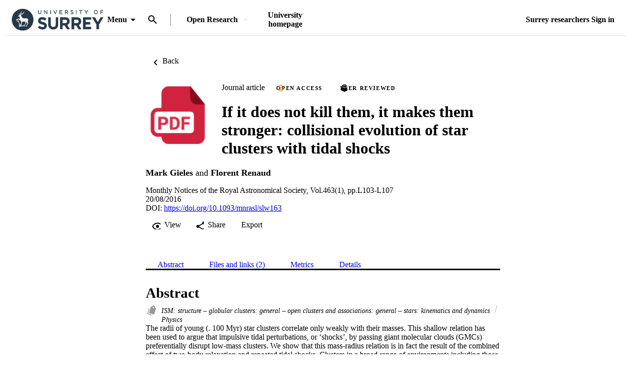

--- FILE ---
content_type: text/html;charset=UTF-8
request_url: https://openresearch.surrey.ac.uk/esploro/outputs/journalArticle/If-it-does-not-kill-them/99515387102346
body_size: 44204
content:
<!DOCTYPE html><html lang="en" data-whatinput="initial" data-whatintent="initial" dir="ltr" class="--md --gt-xs --gt-sm --lt-xl --lt-lg"><head prefix="
        og: http://ogp.me/ns#
        profile: http://ogp.me/ns/profile#
        article: https://ogp.me/ns/article#
        book: https://ogp.me/ns/book#
        music: https://ogp.me/ns/music#
        video: https://ogp.me/ns/video#
    ">
        <meta charset="utf-8">
        <title>If it does not kill them, it makes them stronger: collisional evolution of star clusters with tidal shocks - University of Surrey</title>
        <base href="/esploro/">
        <meta content="width=device-width, initial-scale=1" name="viewport">
        <meta content="IE=edge" http-equiv="X-UA-Compatible">
        <meta content="index, follow" name="robots">
        <style type="text/css">
            .loader-container {
                display: flex;
                position: fixed;
                z-index: 1;
                flex-direction: column;
                align-content: center;
                align-items: center;
                justify-content: center;
                background: transparent;
                inset: 0;
            }

            esp-root:not(:empty) + .loader-container {
                display: none;
            }

            #esp-init-loader {
                max-width: 100px;
                animation: 2s linear infinite svg-animation;
            }

            @keyframes svg-animation {
                0% {
                    transform: rotateZ(0deg);
                }

                100% {
                    transform: rotateZ(360deg);
                }
            }

            @keyframes circle-animation {
                0%,
                25% {
                    transform: rotate(0);
                    stroke-dashoffset: 280;
                }

                50%,
                75% {
                    transform: rotate(45deg);
                    stroke-dashoffset: 45;
                }

                100% {
                    transform: rotate(360deg);
                    stroke-dashoffset: 280;
                }
            }

            #esp-init-loader circle {
                display: block;
                transform-origin: 50% 50%;
                animation: 1.4s ease-in-out infinite both circle-animation;
                stroke-width: 10px;
                stroke-linecap: round;
                stroke-dasharray: 283;
                stroke-dashoffset: 0;
                fill: transparent;
            }

            #esp-init-loader .spinner-color-start {
                stop-color: var(--spinner-color-start, var(--custom-accent, var(--rgb-accent-500, #d23b21)));
            }

            #esp-init-loader .spinner-color-end {
                stop-color: var(--spinner-color-end, var(--custom-primary, var(--rgb-primary-500, #397593)));
            }

            #esp-init-loader-message {
                display: none;
                align-items: flex-end;
                margin: 2rem;
                color: #000;
            }

            #esp-init-loader-message span {
                margin-inline-end: 1rem;
            }

            #esp-init-loader-message img {
                max-height: 33px;
            }
        </style>
    <link rel="stylesheet" href="styles.15e07da098bf8b93.css"><style type="text/css"></style><style>body{background-color:rgb(var(--palette-background-background))}.router-outlet-wrapper[_ngcontent-ng-c3571403689]{height:100%}.router-outlet-wrapper[_ngcontent-ng-c3571403689] >   *{display:block}[_nghost-ng-c3571403689]     .mulo-sidenav .mat-drawer{width:100vw}[_nghost-ng-c3571403689]     .mulo-sidenav .mat-drawer-container{z-index:20;overflow:visible}.sidenav-logo-link[_ngcontent-ng-c3571403689]{border-radius:.25rem;--focus-outline-offset: .125rem}[data-whatinput=keyboard][_ngcontent-ng-c3571403689]   .sidenav-logo-link[_ngcontent-ng-c3571403689]:focus, [data-whatinput=keyboard][_nghost-ng-c3571403689]   .sidenav-logo-link[_ngcontent-ng-c3571403689]:focus, [data-whatinput=keyboard]   [_nghost-ng-c3571403689]   .sidenav-logo-link[_ngcontent-ng-c3571403689]:focus{z-index:1;outline:rgb(var(--palette-focus-color)) solid var(--focus-outline-width, 3px);outline-offset:var(--focus-outline-offset, -3px);animation:focus-outline-in .5s cubic-bezier(.23,1,.32,1);will-change:outline-color,outline-offset,outline-width}</style><style>[_nghost-ng-c2047745631]{display:flex;flex-direction:column;height:100%;min-height:100vh}.main[_ngcontent-ng-c2047745631]{display:flex;flex:1 0 auto;flex-direction:column;min-height:calc(100% - var(--header-height))}.main[_ngcontent-ng-c2047745631]    >[slot=layout-main]{flex-grow:1}</style><style>[_nghost-ng-c1441637733]{--background: var(--sidenav-background, 255, 255, 255);--contrast: var(--sidenav-background-contrast, 0, 0, 0);--contrast-type: var(--sidenav-background-contrast-type, dark)}[_nghost-ng-c1441637733]   .mat-sidenav[_ngcontent-ng-c1441637733]{background:rgb(var(--background));color:rgb(var(--contrast))}[_nghost-ng-c1441637733]     .mat-mdc-list-base .mat-mdc-list-item{--palette-background-hover: var(--contrast);--palette-foreground-text: var(--contrast);--palette-foreground-base: var(--header-background-contrast, 0, 0, 0)}[_nghost-ng-c1441637733]     .mulo-searchbar{--palette-foreground-divider: var(--contrast);--searchbar-background: rgba(255, 255, 255, .1);--searchbar-color: rgb(var(--contrast));--searchbar-placeholder: rgba(var(--contrast), .5);--searchbar-outline-focused: rgb(var(--contrast))}[_nghost-ng-c1441637733]     button, [_nghost-ng-c1441637733]     .mat-ripple-element{--palette-foreground-base: var(--contrast);--palette-background-hover: var(--contrast)}.is-fixed[_nghost-ng-c1441637733]     .mat-drawer-backdrop{position:fixed}.sidenav-header[_ngcontent-ng-c1441637733]{height:64px;padding-inline-start:1rem;display:flex;align-items:center;justify-content:flex-start}.sidenav-header[_ngcontent-ng-c1441637733]     mulo-brand, .sidenav-header[_ngcontent-ng-c1441637733]     a{display:block;height:100%}.sidenav-header.button-on-right[_ngcontent-ng-c1441637733]{flex-direction:row-reverse;justify-content:space-between}.sidenav-header.button-on-right[_ngcontent-ng-c1441637733]     .mulo-menu-toggle-button{margin:.75rem;transform:translate(-200px)}.sidenav-header.button-on-left[_ngcontent-ng-c1441637733]     .mulo-menu-toggle-button{margin-inline-end:.5rem;margin-inline-start:-.5rem;transform:translate(-100px)}.mat-sidenav[_ngcontent-ng-c1441637733]     .mulo-menu-toggle-button{z-index:100;opacity:0;will-change:opacity,transform}.mat-sidenav[_ngcontent-ng-c1441637733]     mulo-brand{height:100%;will-change:opacity,transform;transform:translate(250px);opacity:0}.mat-sidenav.mat-drawer-opened[_ngcontent-ng-c1441637733]     .mulo-menu-toggle-button{transform:translate(0);transition:transform .6s cubic-bezier(.075,.82,.165,1),opacity .2s ease;opacity:1}.mat-sidenav.mat-drawer-opened[_ngcontent-ng-c1441637733]     mulo-brand{transform:translate(0);transition:transform .5s cubic-bezier(.19,1,.22,1),opacity .2s ease;opacity:1}.mat-sidenav[_ngcontent-ng-c1441637733]     .mulo-searchbar{padding:0 1rem}.mat-sidenav[_ngcontent-ng-c1441637733]     .mulo-searchbar, .mat-sidenav[_ngcontent-ng-c1441637733]     .mulo-searchbar .mat-mdc-form-field{width:100%}</style><style>.logo-wrapper[_ngcontent-ng-c2727550390]{display:flex;align-items:center;height:100%;background-repeat:no-repeat;background-position:0 center;background-size:contain}img[_ngcontent-ng-c2727550390]{max-width:200px;max-height:70%;transition:all .2s;object-fit:contain}</style><style>.mat-drawer-container{position:relative;z-index:1;color:var(--mat-sidenav-content-text-color);background-color:var(--mat-sidenav-content-background-color);box-sizing:border-box;-webkit-overflow-scrolling:touch;display:block;overflow:hidden}.mat-drawer-container[fullscreen]{top:0;left:0;right:0;bottom:0;position:absolute}.mat-drawer-container[fullscreen].mat-drawer-container-has-open{overflow:hidden}.mat-drawer-container.mat-drawer-container-explicit-backdrop .mat-drawer-side{z-index:3}.mat-drawer-container.ng-animate-disabled .mat-drawer-backdrop,.mat-drawer-container.ng-animate-disabled .mat-drawer-content,.ng-animate-disabled .mat-drawer-container .mat-drawer-backdrop,.ng-animate-disabled .mat-drawer-container .mat-drawer-content{transition:none}.mat-drawer-backdrop{top:0;left:0;right:0;bottom:0;position:absolute;display:block;z-index:3;visibility:hidden}.mat-drawer-backdrop.mat-drawer-shown{visibility:visible;background-color:var(--mat-sidenav-scrim-color)}.mat-drawer-transition .mat-drawer-backdrop{transition-duration:400ms;transition-timing-function:cubic-bezier(0.25, 0.8, 0.25, 1);transition-property:background-color,visibility}.cdk-high-contrast-active .mat-drawer-backdrop{opacity:.5}.mat-drawer-content{position:relative;z-index:1;display:block;height:100%;overflow:auto}.mat-drawer-transition .mat-drawer-content{transition-duration:400ms;transition-timing-function:cubic-bezier(0.25, 0.8, 0.25, 1);transition-property:transform,margin-left,margin-right}.mat-drawer{position:relative;z-index:4;color:var(--mat-sidenav-container-text-color);box-shadow:var(--mat-sidenav-container-elevation-shadow);background-color:var(--mat-sidenav-container-background-color);border-top-right-radius:var(--mat-sidenav-container-shape);border-bottom-right-radius:var(--mat-sidenav-container-shape);width:var(--mat-sidenav-container-width);display:block;position:absolute;top:0;bottom:0;z-index:3;outline:0;box-sizing:border-box;overflow-y:auto;transform:translate3d(-100%, 0, 0)}.cdk-high-contrast-active .mat-drawer,.cdk-high-contrast-active [dir=rtl] .mat-drawer.mat-drawer-end{border-right:solid 1px currentColor}.cdk-high-contrast-active [dir=rtl] .mat-drawer,.cdk-high-contrast-active .mat-drawer.mat-drawer-end{border-left:solid 1px currentColor;border-right:none}.mat-drawer.mat-drawer-side{z-index:2}.mat-drawer.mat-drawer-end{right:0;transform:translate3d(100%, 0, 0);border-top-left-radius:var(--mat-sidenav-container-shape);border-bottom-left-radius:var(--mat-sidenav-container-shape);border-top-right-radius:0;border-bottom-right-radius:0}[dir=rtl] .mat-drawer{border-top-left-radius:var(--mat-sidenav-container-shape);border-bottom-left-radius:var(--mat-sidenav-container-shape);border-top-right-radius:0;border-bottom-right-radius:0;transform:translate3d(100%, 0, 0)}[dir=rtl] .mat-drawer.mat-drawer-end{border-top-right-radius:var(--mat-sidenav-container-shape);border-bottom-right-radius:var(--mat-sidenav-container-shape);border-top-left-radius:0;border-bottom-left-radius:0;left:0;right:auto;transform:translate3d(-100%, 0, 0)}.mat-drawer[style*="visibility: hidden"]{display:none}.mat-drawer-side{box-shadow:none;border-right-color:var(--mat-sidenav-container-divider-color);border-right-width:1px;border-right-style:solid}.mat-drawer-side.mat-drawer-end{border-left-color:var(--mat-sidenav-container-divider-color);border-left-width:1px;border-left-style:solid;border-right:none}[dir=rtl] .mat-drawer-side{border-left-color:var(--mat-sidenav-container-divider-color);border-left-width:1px;border-left-style:solid;border-right:none}[dir=rtl] .mat-drawer-side.mat-drawer-end{border-right-color:var(--mat-sidenav-container-divider-color);border-right-width:1px;border-right-style:solid;border-left:none}.mat-drawer-inner-container{width:100%;height:100%;overflow:auto;-webkit-overflow-scrolling:touch}.mat-sidenav-fixed{position:fixed}</style><style type="text/css" vars-group="primary">:root { --palette-primary-50-no-rgb: 235, 242, 247; --palette-primary-100-no-rgb: 206, 222, 235; --palette-primary-200-no-rgb: 174, 201, 222; --palette-primary-300-no-rgb: 141, 179, 209; --palette-primary-400-no-rgb: 116, 162, 199; --palette-primary-500-no-rgb: 92, 146, 189; --palette-primary-600-no-rgb: 84, 138, 183; --palette-primary-700-no-rgb: 74, 127, 174; --palette-primary-800-no-rgb: 65, 117, 166; --palette-primary-900-no-rgb: 48, 99, 152; --palette-primary-A100-no-rgb: 224, 238, 255; --palette-primary-A200-no-rgb: 173, 211, 255; --palette-primary-A400-no-rgb: 122, 184, 255; --palette-primary-A700-no-rgb: 96, 170, 255; }</style><style type="text/css" vars-group="primary-contrast">:root { --palette-primary-contrast-50-no-rgb:  0, 0, 0, 0.87; --palette-primary-contrast-100-no-rgb:  0, 0, 0, 0.87; --palette-primary-contrast-200-no-rgb:  0, 0, 0, 0.87; --palette-primary-contrast-300-no-rgb:  0, 0, 0, 0.87; --palette-primary-contrast-400-no-rgb:  0, 0, 0, 0.87; --palette-primary-contrast-500-no-rgb:  0, 0, 0, 0.87; --palette-primary-contrast-600-no-rgb:  255, 255, 255, 1; --palette-primary-contrast-700-no-rgb:  255, 255, 255, 1; --palette-primary-contrast-800-no-rgb:  255, 255, 255, 1; --palette-primary-contrast-900-no-rgb:  255, 255, 255, 1; }</style><style type="text/css" vars-group="accent">:root { --palette-accent-50-no-rgb: 245, 249, 250; --palette-accent-100-no-rgb: 229, 240, 243; --palette-accent-200-no-rgb: 212, 230, 235; --palette-accent-300-no-rgb: 195, 220, 226; --palette-accent-400-no-rgb: 182, 213, 220; --palette-accent-500-no-rgb: 169, 205, 214; --palette-accent-600-no-rgb: 162, 200, 209; --palette-accent-700-no-rgb: 152, 193, 204; --palette-accent-800-no-rgb: 143, 186, 198; --palette-accent-900-no-rgb: 126, 174, 188; --palette-accent-A100-no-rgb: 255, 255, 255; --palette-accent-A200-no-rgb: 255, 255, 255; --palette-accent-A400-no-rgb: 222, 248, 255; --palette-accent-A700-no-rgb: 196, 242, 255; }</style><style type="text/css" vars-group="accent-contrast">:root { --palette-accent-contrast-50-no-rgb:  0, 0, 0, 0.87; --palette-accent-contrast-100-no-rgb:  0, 0, 0, 0.87; --palette-accent-contrast-200-no-rgb:  0, 0, 0, 0.87; --palette-accent-contrast-300-no-rgb:  0, 0, 0, 0.87; --palette-accent-contrast-400-no-rgb:  0, 0, 0, 0.87; --palette-accent-contrast-500-no-rgb:  0, 0, 0, 0.87; --palette-accent-contrast-600-no-rgb:  0, 0, 0, 0.87; --palette-accent-contrast-700-no-rgb:  0, 0, 0, 0.87; --palette-accent-contrast-800-no-rgb:  0, 0, 0, 0.87; --palette-accent-contrast-900-no-rgb:  0, 0, 0, 0.87; }</style><link rel="icon" type="image/x-icon" href="https://openresearch.surrey.ac.uk/rep/esploro/favicon?institution=44SUR_INST&amp;version=1716832259162"><style>[_nghost-ng-c2749082395]{position:relative;z-index:10}[_nghost-ng-c2749082395]   .exl-search-bar.is-mini-size[_ngcontent-ng-c2749082395]{min-width:2.5rem}[_nghost-ng-c2749082395]   .exl-search-bar.is-mini-size[_ngcontent-ng-c2749082395]    >.inputs-wrapper{position:relative}[_nghost-ng-c2749082395]   mulo-searchbar[_ngcontent-ng-c2749082395]     .inputs-wrapper{position:absolute;z-index:1;inset-inline-start:0}[_nghost-ng-c2749082395]   mulo-searchbar[_ngcontent-ng-c2749082395]     .collapse-btn{position:absolute;inset-inline-start:3rem}[_nghost-ng-c2749082395]   mulo-searchbar.is-expanded[_ngcontent-ng-c2749082395]     .collapse-btn{inset-inline-start:33rem}[_nghost-ng-c2749082395]   .content-menu-btn[_ngcontent-ng-c2749082395]{padding-inline-start:.5rem}[_nghost-ng-c2749082395]   .content-menu-btn[_ngcontent-ng-c2749082395]   mat-icon[_ngcontent-ng-c2749082395]:first-of-type{margin-inline-end:.25rem}[_nghost-ng-c2749082395]   .menu-down-icon[_ngcontent-ng-c2749082395]{margin-inline-end:0}mulo-header-links[_ngcontent-ng-c2749082395]{display:flex;flex-direction:row;align-items:center;place-content:center flex-start}mulo-header-links[_ngcontent-ng-c2749082395]:before{content:"";display:inline-block;height:1.5em;margin-inline-start:1rem;margin-inline-end:1rem;opacity:.5;vertical-align:text-bottom;border-inline-start:1px solid rgb(var(--header-background-contrast, 0, 0, 0))}.--gt-sm[_nghost-ng-c2749082395]   mulo-searchbar[_ngcontent-ng-c2749082395]     .inputs-wrapper, .--gt-sm   [_nghost-ng-c2749082395]   mulo-searchbar[_ngcontent-ng-c2749082395]     .inputs-wrapper{background:rgb(var(--header-background, 255, 255, 255))}div[slot=header-left][_ngcontent-ng-c2749082395]{flex-grow:1}.--lt-md[_nghost-ng-c2749082395]   .exl-user-menu[_ngcontent-ng-c2749082395], .--lt-md   [_nghost-ng-c2749082395]   .exl-user-menu[_ngcontent-ng-c2749082395]{margin-inline-start:0}.--lt-md[_nghost-ng-c2749082395]   .header-logo-link[_ngcontent-ng-c2749082395]     img, .--lt-md   [_nghost-ng-c2749082395]   .header-logo-link[_ngcontent-ng-c2749082395]     img{width:100%;min-width:2.5rem}.--lt-md[_nghost-ng-c2749082395]   div[slot=header-left][_ngcontent-ng-c2749082395], .--lt-md   [_nghost-ng-c2749082395]   div[slot=header-left][_ngcontent-ng-c2749082395]{margin-inline-end:0}.--lt-md[_nghost-ng-c2749082395]   slot-header-right[_ngcontent-ng-c2749082395], .--lt-md   [_nghost-ng-c2749082395]   slot-header-right[_ngcontent-ng-c2749082395]{margin-inline-start:0}.--lt-md[_nghost-ng-c2749082395]   .sign-out-btn[_ngcontent-ng-c2749082395], .--lt-md   [_nghost-ng-c2749082395]   .sign-out-btn[_ngcontent-ng-c2749082395]{min-width:2.5rem;padding:0}.--lt-md[_nghost-ng-c2749082395]   mulo-searchbar[_ngcontent-ng-c2749082395], .--lt-md   [_nghost-ng-c2749082395]   mulo-searchbar[_ngcontent-ng-c2749082395]{--searchbar-background: var(--rgb-background-card);--searchbar-color: rgba( var(--palette-foreground-text), var(--palette-foreground-text-alpha) );--palette-foreground-divider: var(--palette-foreground-text)}.--lt-md[_nghost-ng-c2749082395]   mulo-searchbar[_ngcontent-ng-c2749082395]     .mdc-notched-outline, .--lt-md   [_nghost-ng-c2749082395]   mulo-searchbar[_ngcontent-ng-c2749082395]     .mdc-notched-outline{color:rgba(var(--dark-dividers))}.--lt-md[_nghost-ng-c2749082395]   mulo-searchbar[_ngcontent-ng-c2749082395]     .mdc-notched-outline__leading, .--lt-md   [_nghost-ng-c2749082395]   mulo-searchbar[_ngcontent-ng-c2749082395]     .mdc-notched-outline__leading{border-radius:0;border-inline-start-width:0}.--lt-md[_nghost-ng-c2749082395]   mulo-searchbar[_ngcontent-ng-c2749082395]     .mdc-notched-outline__trailing, .--lt-md   [_nghost-ng-c2749082395]   mulo-searchbar[_ngcontent-ng-c2749082395]     .mdc-notched-outline__trailing{border-radius:0;border-inline-end-width:0}  .new-header-menu{position:fixed;width:100vw;max-width:none!important;inset-inline-start:0}  .new-header-menu>.mat-mdc-menu-content:not(:empty){display:flex;flex-direction:row;padding:3rem 4rem}  .new-header-menu-grid{display:grid;grid-gap:2rem 3rem;grid-template-columns:repeat(auto-fill,minmax(12rem,1fr));flex-grow:1}  .new-header-menu-grid a.mat-mdc-menu-item{min-width:min-content;height:auto;padding-block-start:0;padding-block-end:.5rem;padding-inline:.5rem;overflow:visible;line-height:1.5;white-space:normal}  .new-header-menu-grid h1{margin:.5rem 0;font-size:1.5rem;line-height:normal}  .new-header-menu-grid p{color:rgba(var(--palette-foreground-secondary-text),var(--palette-foreground-secondary-text-alpha));font-size:1rem;font-weight:400}  .new-header-menu-list{margin-inline-start:3rem;padding-inline-start:3rem;border-inline-start:1px solid rgba(var(--palette-foreground-divider),var(--palette-foreground-divider-alpha))}  .mobile-search-menu>.mat-expansion-panel{width:100vw;z-index:11;inset-block-start:var(--header-height);inset-inline:0}  .mobile-search-menu .mobile-search-menu-options{display:flex;align-items:center;margin-block:.25rem}  .mobile-search-menu mulo-searchbar-options{margin-inline-start:.5rem}  .mobile-search-menu mulo-searchbar-options   .mat-mdc-select-value{display:inline-grid}  .mobile-search-menu .collapse-btn{margin-inline-start:auto}  .mobile-search-menu mulo-searchbar{width:100%}  .mobile-search-menu mulo-searchbar mat-form-field{width:100%}  .sidebar-nav-list{padding:0 1.5rem;border-block-start:1px solid rgba(var(--palette-foreground-divider),var(--palette-foreground-divider-alpha))}.adv-search-search-btn[_ngcontent-ng-c2749082395]{width:100%;padding-block:.75rem;border-radius:0}.adv-search-search-btn[_ngcontent-ng-c2749082395]     .mdc-button__label{justify-content:center}.mulo-header-nav-item.notify-menu[_ngcontent-ng-c2749082395]{margin-inline-start:0;margin-inline-end:-1rem}.notify-menu-title[_ngcontent-ng-c2749082395]{display:flex;flex-direction:row;margin-block-start:-.5rem;padding:1rem 1.5rem;background-color:var(--rgb-background-background-100);font-size:1.067rem;font-weight:600!important}@media (min-width: 600px) and (max-width: 960px){.notify-menu-title[_ngcontent-ng-c2749082395]{font-size:calc(1.067rem + 0*(100vw - 600px))}}@media (min-width: 960px) and (max-width: 1280px){.notify-menu-title[_ngcontent-ng-c2749082395]{font-size:calc(1.067rem + .058 * (100vw - 960px) / 320)}}@media (min-width: 1280px) and (max-width: 1920px){.notify-menu-title[_ngcontent-ng-c2749082395]{font-size:calc(1.125rem + 0*(100vw - 1280px))}}@media (min-width: 1920px){.notify-menu-title[_ngcontent-ng-c2749082395]{font-size:1.125rem}}.notify-menu-infobar[_ngcontent-ng-c2749082395]{padding:1rem 1.5rem;font-size:.9372071228rem;font-weight:600!important}@media (min-width: 600px) and (max-width: 960px){.notify-menu-infobar[_ngcontent-ng-c2749082395]{font-size:calc(.9372071228rem + 0 * (100vw - 600px) / 360)}}@media (min-width: 960px) and (max-width: 1280px){.notify-menu-infobar[_ngcontent-ng-c2749082395]{font-size:calc(.9372071228rem + -.0483182339 * (100vw - 960px) / 320)}}@media (min-width: 1280px) and (max-width: 1920px){.notify-menu-infobar[_ngcontent-ng-c2749082395]{font-size:calc(.8888888889rem + 0 * (100vw - 1280px) / 640)}}@media (min-width: 1920px){.notify-menu-infobar[_ngcontent-ng-c2749082395]{font-size:.8888888889rem}}.notify-menu-item[_ngcontent-ng-c2749082395]{height:auto;padding:1rem 1.5rem;line-height:normal;font-size:.878357191rem;font-weight:400!important}@media (min-width: 600px) and (max-width: 960px){.notify-menu-item[_ngcontent-ng-c2749082395]{font-size:calc(.878357191rem + 0 * (100vw - 600px) / 360)}}@media (min-width: 960px) and (max-width: 1280px){.notify-menu-item[_ngcontent-ng-c2749082395]{font-size:calc(.878357191rem + -.0882337342 * (100vw - 960px) / 320)}}@media (min-width: 1280px) and (max-width: 1920px){.notify-menu-item[_ngcontent-ng-c2749082395]{font-size:calc(.7901234568rem + 0 * (100vw - 1280px) / 640)}}@media (min-width: 1920px){.notify-menu-item[_ngcontent-ng-c2749082395]{font-size:.7901234568rem}}.notify-menu-c2a[_ngcontent-ng-c2749082395]{display:flex;align-items:center;justify-content:center;width:100%;margin-block-start:1rem;margin-block-end:-.5rem;padding-block:.25rem;--palette-background-hover: var(--palette-primary-500-no-rgb);--palette-background-hover-alpha: 1;font-size:1.067rem;font-weight:600!important}@media (min-width: 600px) and (max-width: 960px){.notify-menu-c2a[_ngcontent-ng-c2749082395]{font-size:calc(1.067rem + 0*(100vw - 600px))}}@media (min-width: 960px) and (max-width: 1280px){.notify-menu-c2a[_ngcontent-ng-c2749082395]{font-size:calc(1.067rem + .058 * (100vw - 960px) / 320)}}@media (min-width: 1280px) and (max-width: 1920px){.notify-menu-c2a[_ngcontent-ng-c2749082395]{font-size:calc(1.125rem + 0*(100vw - 1280px))}}@media (min-width: 1920px){.notify-menu-c2a[_ngcontent-ng-c2749082395]{font-size:1.125rem}}.notify-authors[_ngcontent-ng-c2749082395]{overflow:hidden;line-height:1.5;text-overflow:ellipsis;white-space:nowrap}.notify-category[_ngcontent-ng-c2749082395]{font-style:italic;line-height:2}.notify-time[_ngcontent-ng-c2749082395]{color:var(--rgb-primary-500);line-height:1.5}.menu-btn-content[_ngcontent-ng-c2749082395]{display:inline-flex;align-items:center}</style><style>.exl-fixed-header[_nghost-ng-c2674273762], .exl-fixed-header   [_nghost-ng-c2674273762], .mulo-header-fixed[_nghost-ng-c2674273762], .mulo-header-fixed   [_nghost-ng-c2674273762]{position:fixed;width:100%}.exl-fixed-header[_nghost-ng-c2674273762]   header[_ngcontent-ng-c2674273762], .exl-fixed-header   [_nghost-ng-c2674273762]   header[_ngcontent-ng-c2674273762], .mulo-header-fixed[_nghost-ng-c2674273762]   header[_ngcontent-ng-c2674273762], .mulo-header-fixed   [_nghost-ng-c2674273762]   header[_ngcontent-ng-c2674273762]{border-block-end:none}header[_ngcontent-ng-c2674273762]{display:flex;align-items:center;justify-content:space-between;height:64px;padding:0 1rem;border-block-end:1px solid rgba(0,0,0,.1)}.--lt-md   [_nghost-ng-c2674273762]   header[_ngcontent-ng-c2674273762]{padding:0 .5rem}[exl-side-pane-toggle][_ngcontent-ng-c2674273762]{margin-inline-end:.5rem}[_nghost-ng-c2674273762]{--background: var(--header-background, 255, 255, 255);--contrast: var(--header-background-contrast, 0, 0, 0);--contrast-type: var(--header-background-contrast-type, dark)}[_nghost-ng-c2674273762]   header[_ngcontent-ng-c2674273762]{background:rgb(var(--background));color:rgb(var(--contrast))}[_nghost-ng-c2674273762]  slot-header-left, [_nghost-ng-c2674273762]  slot-header-center, [_nghost-ng-c2674273762]  slot-header-right, [_nghost-ng-c2674273762]  [slot=header-left], [_nghost-ng-c2674273762]  [slot=header-center], [_nghost-ng-c2674273762]  [slot=header-right]{display:flex;height:100%}[_nghost-ng-c2674273762]  slot-header-left, [_nghost-ng-c2674273762]  [slot=header-left]{margin-inline-end:1rem}[_nghost-ng-c2674273762]  slot-header-right, [_nghost-ng-c2674273762]  [slot=header-right]{margin-inline-start:1rem}[_nghost-ng-c2674273762]  slot-header-right .mulo-header-nav-item, [_nghost-ng-c2674273762]  [slot=header-right] .mulo-header-nav-item{margin-inline-start:1rem}[_nghost-ng-c2674273762]  slot-header-center, [_nghost-ng-c2674273762]  [slot=header-center]{margin:0 1rem}[_nghost-ng-c2674273762]  .exl-brand+.mulo-header-nav-item, [_nghost-ng-c2674273762]  .mulo-brand+.mulo-header-nav-item{margin-inline-start:2rem}[_nghost-ng-c2674273762]  .header-logo-link{display:flex;max-height:70%;border-radius:.25rem;--focus-outline-offset: .125rem}[data-whatinput=keyboard]   [_nghost-ng-c2674273762]  .header-logo-link:focus, [data-whatinput=keyboard]   [_nghost-ng-c2674273762]  .header-logo-link:focus{z-index:1;outline:rgb(var(--palette-focus-color)) solid var(--focus-outline-width, 3px);outline-offset:var(--focus-outline-offset, -3px);animation:focus-outline-in .5s cubic-bezier(.23,1,.32,1);will-change:outline-color,outline-offset,outline-width}[_nghost-ng-c2674273762]  .header-logo-link img{max-height:100%}[_nghost-ng-c2674273762]  .mulo-searchbar{--palette-foreground-divider: var(--contrast);--searchbar-background: rgb(var(--background));--searchbar-color: rgb(var(--contrast));--searchbar-outline-focused: rgba( var(--palette-foreground-divider), var(--palette-foreground-divider-alpha) )}[_nghost-ng-c2674273762]  .mat-mdc-button-base, [_nghost-ng-c2674273762]  .mat-button-focus-overlay{--palette-foreground-base: var(--contrast);--mdc-text-button-label-text-color: var(--contrast)}[_nghost-ng-c2674273762]  .mat-mdc-button.mat-primary.mat-button-disabled, [_nghost-ng-c2674273762]  .mat-mdc-button.mat-accent.mat-button-disabled, [_nghost-ng-c2674273762]  .mat-mdc-button.mat-warn.mat-button-disabled, [_nghost-ng-c2674273762]  .mat-mdc-button.mat-button-disabled.mat-button-disabled, [_nghost-ng-c2674273762]  .mat-mdc-icon-button.mat-primary.mat-button-disabled, [_nghost-ng-c2674273762]  .mat-mdc-icon-button.mat-accent.mat-button-disabled, [_nghost-ng-c2674273762]  .mat-mdc-icon-button.mat-warn.mat-button-disabled, [_nghost-ng-c2674273762]  .mat-mdc-icon-button.mat-button-disabled.mat-button-disabled, [_nghost-ng-c2674273762]  .mat-mdc-outlined-button.mat-primary.mat-button-disabled, [_nghost-ng-c2674273762]  .mat-mdc-outlined-button.mat-accent.mat-button-disabled, [_nghost-ng-c2674273762]  .mat-mdc-outlined-button.mat-warn.mat-button-disabled, [_nghost-ng-c2674273762]  .mat-mdc-outlined-button.mat-button-disabled.mat-button-disabled{color:rgba(var(--contrast),var(--palette-foreground-disabled-button-alpha))}</style><style>[_nghost-ng-c1516510185]{display:inline-flex;align-items:center;justify-content:flex-start;font-weight:700;flex-shrink:0}.brand-wrapper[_nghost-ng-c1516510185]     a{display:flex;height:100%}</style><style>[_nghost-ng-c629870716]{display:flex;box-sizing:border-box;flex:1 1 0;align-items:center;text-align:end}</style><style>.exl-footer[_ngcontent-ng-c1787331525]{font-size:.878357191rem;--mdc-typography-subtitle1-font-size: .878357191rem;--mdc-typography-subtitle1-font-weight: 600}@media (min-width: 600px) and (max-width: 960px){.exl-footer[_ngcontent-ng-c1787331525]{font-size:calc(.878357191rem + 0 * (100vw - 600px) / 360)}}@media (min-width: 960px) and (max-width: 1280px){.exl-footer[_ngcontent-ng-c1787331525]{font-size:calc(.878357191rem + -.0882337342 * (100vw - 960px) / 320)}}@media (min-width: 1280px) and (max-width: 1920px){.exl-footer[_ngcontent-ng-c1787331525]{font-size:calc(.7901234568rem + 0 * (100vw - 1280px) / 640)}}@media (min-width: 1920px){.exl-footer[_ngcontent-ng-c1787331525]{font-size:.7901234568rem}}@media (min-width: 600px) and (max-width: 960px){.exl-footer[_ngcontent-ng-c1787331525]{--mdc-typography-subtitle1-font-size: calc(.878357191rem + 0 * (100vw - 600px) / 360)}}@media (min-width: 960px) and (max-width: 1280px){.exl-footer[_ngcontent-ng-c1787331525]{--mdc-typography-subtitle1-font-size: calc(.878357191rem + -.0882337342 * (100vw - 960px) / 320)}}@media (min-width: 1280px) and (max-width: 1920px){.exl-footer[_ngcontent-ng-c1787331525]{--mdc-typography-subtitle1-font-size: calc(.7901234568rem + 0 * (100vw - 1280px) / 640)}}@media (min-width: 1920px){.exl-footer[_ngcontent-ng-c1787331525]{--mdc-typography-subtitle1-font-size: .7901234568rem}}.footer-frame[_ngcontent-ng-c1787331525]{display:flex;flex-flow:row wrap;align-content:flex-start;align-items:flex-start;justify-content:flex-start;margin-block-end:1rem;padding-block-start:2rem}.--gt-sm[_nghost-ng-c1787331525]   .footer-frame[_ngcontent-ng-c1787331525], .--gt-sm   [_nghost-ng-c1787331525]   .footer-frame[_ngcontent-ng-c1787331525]{justify-content:center}.footer-logo-link[_ngcontent-ng-c1787331525]{display:flex;flex-basis:100%;flex-flow:row wrap;place-content:center space-between;align-items:center}.footer-logo-link[_ngcontent-ng-c1787331525]   a[_ngcontent-ng-c1787331525]{border-radius:.25rem;--focus-outline-offset: .125rem}[data-whatinput=keyboard][_ngcontent-ng-c1787331525]   .footer-logo-link[_ngcontent-ng-c1787331525]   a[_ngcontent-ng-c1787331525]:focus, [data-whatinput=keyboard][_nghost-ng-c1787331525]   .footer-logo-link[_ngcontent-ng-c1787331525]   a[_ngcontent-ng-c1787331525]:focus, [data-whatinput=keyboard]   [_nghost-ng-c1787331525]   .footer-logo-link[_ngcontent-ng-c1787331525]   a[_ngcontent-ng-c1787331525]:focus{z-index:1;outline:rgb(var(--palette-focus-color)) solid var(--focus-outline-width, 3px);outline-offset:var(--focus-outline-offset, -3px);animation:focus-outline-in .5s cubic-bezier(.23,1,.32,1);will-change:outline-color,outline-offset,outline-width}.--gt-sm[_nghost-ng-c1787331525]   .footer-logo-link[_ngcontent-ng-c1787331525], .--gt-sm   [_nghost-ng-c1787331525]   .footer-logo-link[_ngcontent-ng-c1787331525]{flex:0 0 auto;flex-direction:column;place-content:flex-start center;align-items:flex-start}.--gt-sm[_nghost-ng-c1787331525]   .footer-logo-link.has-links[_ngcontent-ng-c1787331525], .--gt-sm   [_nghost-ng-c1787331525]   .footer-logo-link.has-links[_ngcontent-ng-c1787331525]{place-content:center center;align-items:center}.--gt-sm[_nghost-ng-c1787331525]   .footer-logo-link.has-many-links[_ngcontent-ng-c1787331525], .--gt-sm   [_nghost-ng-c1787331525]   .footer-logo-link.has-many-links[_ngcontent-ng-c1787331525]{flex:1 .15 350px}exl-footer-links[_ngcontent-ng-c1787331525]{display:flex;flex-flow:row wrap}.--xs[_nghost-ng-c1787331525]   exl-footer-links[_ngcontent-ng-c1787331525], .--xs   [_nghost-ng-c1787331525]   exl-footer-links[_ngcontent-ng-c1787331525]{flex-flow:column}[_nghost-ng-c1787331525]     .social-link svg path{fill:currentColor!important}[_nghost-ng-c1787331525]     .logo-wrapper img{max-height:80px}.sub-footer[_ngcontent-ng-c1787331525]{position:relative}.sub-footer[_ngcontent-ng-c1787331525]:before{content:"";position:absolute;opacity:var(--palette-background-hover-alpha, .04);background:rgba(var(--footer-background-contrast, 0 0 0));inset:0}.sub-footer[_ngcontent-ng-c1787331525]   a[_ngcontent-ng-c1787331525]{display:flex;flex-direction:row;place-content:flex-end center;align-items:flex-end;border-radius:.25rem;--focus-outline-offset: .125rem}[data-whatinput=keyboard][_ngcontent-ng-c1787331525]   .sub-footer[_ngcontent-ng-c1787331525]   a[_ngcontent-ng-c1787331525]:focus, [data-whatinput=keyboard][_nghost-ng-c1787331525]   .sub-footer[_ngcontent-ng-c1787331525]   a[_ngcontent-ng-c1787331525]:focus, [data-whatinput=keyboard]   [_nghost-ng-c1787331525]   .sub-footer[_ngcontent-ng-c1787331525]   a[_ngcontent-ng-c1787331525]:focus{z-index:1;outline:rgb(var(--palette-focus-color)) solid var(--focus-outline-width, 3px);outline-offset:var(--focus-outline-offset, -3px);animation:focus-outline-in .5s cubic-bezier(.23,1,.32,1);will-change:outline-color,outline-offset,outline-width}.esploro-logo[_ngcontent-ng-c1787331525]{max-height:33px}.social-and-copyright[_ngcontent-ng-c1787331525]{flex-basis:100%;text-align:center;justify-self:center}.--gt-sm[_nghost-ng-c1787331525]   .social-and-copyright[_ngcontent-ng-c1787331525], .--gt-sm   [_nghost-ng-c1787331525]   .social-and-copyright[_ngcontent-ng-c1787331525]{flex:1 1 100%;max-height:100%}.social-and-copyright[_ngcontent-ng-c1787331525]   exl-footer-links[_ngcontent-ng-c1787331525]{display:flex;flex-direction:row;justify-content:center}.links-section[_ngcontent-ng-c1787331525]{max-width:11rem;padding-block-start:1rem;padding-block-end:0;padding-inline:.75rem}.links-section[_ngcontent-ng-c1787331525]   h2[_ngcontent-ng-c1787331525]{margin:0;padding:.25rem .5rem;letter-spacing:.015rem;font-size:1rem}@media (min-width: 600px) and (max-width: 960px){.links-section[_ngcontent-ng-c1787331525]   h2[_ngcontent-ng-c1787331525]{font-size:calc(1rem + 0*(100vw - 600px))}}@media (min-width: 960px) and (max-width: 1280px){.links-section[_ngcontent-ng-c1787331525]   h2[_ngcontent-ng-c1787331525]{font-size:calc(1rem + 0*(100vw - 960px))}}@media (min-width: 1280px) and (max-width: 1920px){.links-section[_ngcontent-ng-c1787331525]   h2[_ngcontent-ng-c1787331525]{font-size:calc(1rem + 0*(100vw - 1280px))}}@media (min-width: 1920px){.links-section[_ngcontent-ng-c1787331525]   h2[_ngcontent-ng-c1787331525]{font-size:1rem}}.links-section[_ngcontent-ng-c1787331525]   a[_ngcontent-ng-c1787331525]{height:auto;min-height:2rem;padding:.25rem .5rem;--mdc-list-list-item-label-text-color: rgb(var(--contrast));--mdc-list-list-item-hover-label-text-color: rgb(var(--contrast))}.links-section[_ngcontent-ng-c1787331525]     .mdc-list-item__content{padding:0}.links-section[_ngcontent-ng-c1787331525]     .mdc-list-item__primary-text{font-size:inherit;font-weight:inherit;white-space:normal}.links-section[_ngcontent-ng-c1787331525]   .mdc-list[_ngcontent-ng-c1787331525]{padding:0}</style><style>[_nghost-ng-c2750770467]{--background: var(--footer-background, 255, 255, 255);--contrast: var(--footer-background-contrast, 0, 0, 0);--contrast-type: var(--footer-background-contrast-type, dark);--contrast-hover: var(--footer-background-contrast);--contrast-hover-alpha: var(--palette-background-hover-alpha)}[_nghost-ng-c2750770467]   footer[_ngcontent-ng-c2750770467]{background:rgb(var(--background));color:rgb(var(--contrast));--mdc-theme-text-primary-on-background: rgb(var(--contrast));--mdc-theme-on-surface: rgb(var(--contrast))}[_nghost-ng-c2750770467]     .mat-mdc-list-item, [_nghost-ng-c2750770467]     .sub-footer a{color:rgb(var(--contrast))}[_nghost-ng-c2750770467]     .mat-mdc-list-item:hover, [_nghost-ng-c2750770467]     .mat-mdc-list-item:focus{background-color:rgba(var(--contrast),var(--contrast-hover-alpha, 1))}[_nghost-ng-c2750770467]     .mulo-brand{display:inline-flex}</style><style>[_nghost-ng-c3781961594]{display:flex;justify-content:center;width:100%;max-width:100%}.centered-container[_ngcontent-ng-c3781961594]{max-width:100%;flex:0 0 auto}.centered-container.is-width-auto[_ngcontent-ng-c3781961594]{width:960px}.centered-container.is-width-full[_ngcontent-ng-c3781961594]{width:1112px}</style><style>@media screen and (forced-colors: active),(-ms-high-contrast: active){.mdc-list-divider::after{content:"";display:block;border-bottom-width:1px;border-bottom-style:solid}}.mdc-list{margin:0;padding:8px 0;list-style-type:none}.mdc-list:focus{outline:none}.mdc-list-item__wrapper{display:block}.mdc-list-item{display:flex;position:relative;align-items:center;justify-content:flex-start;overflow:hidden;padding:0;align-items:stretch;cursor:pointer}.mdc-list-item:focus{outline:none}.mdc-list-item.mdc-list-item--with-one-line{height:48px}.mdc-list-item.mdc-list-item--with-two-lines{height:64px}.mdc-list-item.mdc-list-item--with-three-lines{height:88px}.mdc-list-item.mdc-list-item--with-one-line .mdc-list-item__start{align-self:center;margin-top:0}.mdc-list-item.mdc-list-item--with-two-lines .mdc-list-item__start{align-self:flex-start;margin-top:16px}.mdc-list-item.mdc-list-item--with-three-lines .mdc-list-item__start{align-self:flex-start;margin-top:16px}.mdc-list-item.mdc-list-item--with-one-line .mdc-list-item__end{align-self:center;margin-top:0}.mdc-list-item.mdc-list-item--with-two-lines .mdc-list-item__end{align-self:center;margin-top:0}.mdc-list-item.mdc-list-item--with-three-lines .mdc-list-item__end{align-self:flex-start;margin-top:16px}.mdc-list-item.mdc-list-item--disabled,.mdc-list-item.mdc-list-item--non-interactive{cursor:auto}.mdc-list-item:not(.mdc-list-item--selected):focus::before,.mdc-list-item.mdc-ripple-upgraded--background-focused::before{position:absolute;box-sizing:border-box;width:100%;height:100%;top:0;left:0;border:1px solid rgba(0,0,0,0);border-radius:inherit;content:"";pointer-events:none}@media screen and (forced-colors: active){.mdc-list-item:not(.mdc-list-item--selected):focus::before,.mdc-list-item.mdc-ripple-upgraded--background-focused::before{border-color:CanvasText}}.mdc-list-item.mdc-list-item--selected::before{position:absolute;box-sizing:border-box;width:100%;height:100%;top:0;left:0;border:3px double rgba(0,0,0,0);border-radius:inherit;content:"";pointer-events:none}@media screen and (forced-colors: active){.mdc-list-item.mdc-list-item--selected::before{border-color:CanvasText}}.mdc-list-item.mdc-list-item--selected:focus::before{position:absolute;box-sizing:border-box;width:100%;height:100%;top:0;left:0;border:3px solid rgba(0,0,0,0);border-radius:inherit;content:"";pointer-events:none}@media screen and (forced-colors: active){.mdc-list-item.mdc-list-item--selected:focus::before{border-color:CanvasText}}a.mdc-list-item{color:inherit;text-decoration:none}.mdc-list-item__start{fill:currentColor;flex-shrink:0;pointer-events:none}.mdc-list-item__end{flex-shrink:0;pointer-events:none}.mdc-list-item__content{text-overflow:ellipsis;white-space:nowrap;overflow:hidden;align-self:center;flex:1;pointer-events:none}.mdc-list-item--with-two-lines .mdc-list-item__content,.mdc-list-item--with-three-lines .mdc-list-item__content{align-self:stretch}.mdc-list-item__content[for]{pointer-events:none}.mdc-list-item__primary-text{text-overflow:ellipsis;white-space:nowrap;overflow:hidden}.mdc-list-item--with-two-lines .mdc-list-item__primary-text,.mdc-list-item--with-three-lines .mdc-list-item__primary-text{display:block;margin-top:0;line-height:normal;margin-bottom:-20px}.mdc-list-item--with-two-lines .mdc-list-item__primary-text::before,.mdc-list-item--with-three-lines .mdc-list-item__primary-text::before{display:inline-block;width:0;height:28px;content:"";vertical-align:0}.mdc-list-item--with-two-lines .mdc-list-item__primary-text::after,.mdc-list-item--with-three-lines .mdc-list-item__primary-text::after{display:inline-block;width:0;height:20px;content:"";vertical-align:-20px}.mdc-list-item__secondary-text{text-overflow:ellipsis;white-space:nowrap;overflow:hidden;display:block;margin-top:0;line-height:normal}.mdc-list-item__secondary-text::before{display:inline-block;width:0;height:20px;content:"";vertical-align:0}.mdc-list-item--with-three-lines .mdc-list-item__secondary-text{white-space:normal;line-height:20px}.mdc-list-item--with-overline .mdc-list-item__secondary-text{white-space:nowrap;line-height:auto}.mdc-list-item__overline-text{text-overflow:ellipsis;white-space:nowrap;overflow:hidden}.mdc-list-item--with-two-lines .mdc-list-item__overline-text{display:block;margin-top:0;line-height:normal;margin-bottom:-20px}.mdc-list-item--with-two-lines .mdc-list-item__overline-text::before{display:inline-block;width:0;height:24px;content:"";vertical-align:0}.mdc-list-item--with-two-lines .mdc-list-item__overline-text::after{display:inline-block;width:0;height:20px;content:"";vertical-align:-20px}.mdc-list-item--with-three-lines .mdc-list-item__overline-text{display:block;margin-top:0;line-height:normal;margin-bottom:-20px}.mdc-list-item--with-three-lines .mdc-list-item__overline-text::before{display:inline-block;width:0;height:28px;content:"";vertical-align:0}.mdc-list-item--with-three-lines .mdc-list-item__overline-text::after{display:inline-block;width:0;height:20px;content:"";vertical-align:-20px}.mdc-list-item--with-leading-avatar.mdc-list-item{padding-left:0;padding-right:auto}[dir=rtl] .mdc-list-item--with-leading-avatar.mdc-list-item,.mdc-list-item--with-leading-avatar.mdc-list-item[dir=rtl]{padding-left:auto;padding-right:0}.mdc-list-item--with-leading-avatar .mdc-list-item__start{margin-left:16px;margin-right:16px}[dir=rtl] .mdc-list-item--with-leading-avatar .mdc-list-item__start,.mdc-list-item--with-leading-avatar .mdc-list-item__start[dir=rtl]{margin-left:16px;margin-right:16px}.mdc-list-item--with-leading-avatar.mdc-list-item--with-two-lines .mdc-list-item__primary-text{display:block;margin-top:0;line-height:normal;margin-bottom:-20px}.mdc-list-item--with-leading-avatar.mdc-list-item--with-two-lines .mdc-list-item__primary-text::before{display:inline-block;width:0;height:32px;content:"";vertical-align:0}.mdc-list-item--with-leading-avatar.mdc-list-item--with-two-lines .mdc-list-item__primary-text::after{display:inline-block;width:0;height:20px;content:"";vertical-align:-20px}.mdc-list-item--with-leading-avatar.mdc-list-item--with-two-lines .mdc-list-item__overline-text{display:block;margin-top:0;line-height:normal;margin-bottom:-20px}.mdc-list-item--with-leading-avatar.mdc-list-item--with-two-lines .mdc-list-item__overline-text::before{display:inline-block;width:0;height:28px;content:"";vertical-align:0}.mdc-list-item--with-leading-avatar.mdc-list-item--with-two-lines .mdc-list-item__overline-text::after{display:inline-block;width:0;height:20px;content:"";vertical-align:-20px}.mdc-list-item--with-leading-avatar.mdc-list-item--with-two-lines.mdc-list-item--with-trailing-meta .mdc-list-item__end{display:block;margin-top:0;line-height:normal}.mdc-list-item--with-leading-avatar.mdc-list-item--with-two-lines.mdc-list-item--with-trailing-meta .mdc-list-item__end::before{display:inline-block;width:0;height:32px;content:"";vertical-align:0}.mdc-list-item--with-leading-avatar.mdc-list-item--with-one-line{height:56px}.mdc-list-item--with-leading-avatar.mdc-list-item--with-two-lines{height:72px}.mdc-list-item--with-leading-avatar .mdc-list-item__start{border-radius:50%}.mdc-list-item--with-leading-icon.mdc-list-item{padding-left:0;padding-right:auto}[dir=rtl] .mdc-list-item--with-leading-icon.mdc-list-item,.mdc-list-item--with-leading-icon.mdc-list-item[dir=rtl]{padding-left:auto;padding-right:0}.mdc-list-item--with-leading-icon .mdc-list-item__start{margin-left:16px;margin-right:32px}[dir=rtl] .mdc-list-item--with-leading-icon .mdc-list-item__start,.mdc-list-item--with-leading-icon .mdc-list-item__start[dir=rtl]{margin-left:32px;margin-right:16px}.mdc-list-item--with-leading-icon.mdc-list-item--with-two-lines .mdc-list-item__primary-text{display:block;margin-top:0;line-height:normal;margin-bottom:-20px}.mdc-list-item--with-leading-icon.mdc-list-item--with-two-lines .mdc-list-item__primary-text::before{display:inline-block;width:0;height:32px;content:"";vertical-align:0}.mdc-list-item--with-leading-icon.mdc-list-item--with-two-lines .mdc-list-item__primary-text::after{display:inline-block;width:0;height:20px;content:"";vertical-align:-20px}.mdc-list-item--with-leading-icon.mdc-list-item--with-two-lines .mdc-list-item__overline-text{display:block;margin-top:0;line-height:normal;margin-bottom:-20px}.mdc-list-item--with-leading-icon.mdc-list-item--with-two-lines .mdc-list-item__overline-text::before{display:inline-block;width:0;height:28px;content:"";vertical-align:0}.mdc-list-item--with-leading-icon.mdc-list-item--with-two-lines .mdc-list-item__overline-text::after{display:inline-block;width:0;height:20px;content:"";vertical-align:-20px}.mdc-list-item--with-leading-icon.mdc-list-item--with-two-lines.mdc-list-item--with-trailing-meta .mdc-list-item__end{display:block;margin-top:0;line-height:normal}.mdc-list-item--with-leading-icon.mdc-list-item--with-two-lines.mdc-list-item--with-trailing-meta .mdc-list-item__end::before{display:inline-block;width:0;height:32px;content:"";vertical-align:0}.mdc-list-item--with-leading-icon.mdc-list-item--with-one-line{height:56px}.mdc-list-item--with-leading-icon.mdc-list-item--with-two-lines{height:72px}.mdc-list-item--with-leading-thumbnail.mdc-list-item{padding-left:0;padding-right:auto}[dir=rtl] .mdc-list-item--with-leading-thumbnail.mdc-list-item,.mdc-list-item--with-leading-thumbnail.mdc-list-item[dir=rtl]{padding-left:auto;padding-right:0}.mdc-list-item--with-leading-thumbnail .mdc-list-item__start{margin-left:16px;margin-right:16px}[dir=rtl] .mdc-list-item--with-leading-thumbnail .mdc-list-item__start,.mdc-list-item--with-leading-thumbnail .mdc-list-item__start[dir=rtl]{margin-left:16px;margin-right:16px}.mdc-list-item--with-leading-thumbnail.mdc-list-item--with-two-lines .mdc-list-item__primary-text{display:block;margin-top:0;line-height:normal;margin-bottom:-20px}.mdc-list-item--with-leading-thumbnail.mdc-list-item--with-two-lines .mdc-list-item__primary-text::before{display:inline-block;width:0;height:32px;content:"";vertical-align:0}.mdc-list-item--with-leading-thumbnail.mdc-list-item--with-two-lines .mdc-list-item__primary-text::after{display:inline-block;width:0;height:20px;content:"";vertical-align:-20px}.mdc-list-item--with-leading-thumbnail.mdc-list-item--with-two-lines .mdc-list-item__overline-text{display:block;margin-top:0;line-height:normal;margin-bottom:-20px}.mdc-list-item--with-leading-thumbnail.mdc-list-item--with-two-lines .mdc-list-item__overline-text::before{display:inline-block;width:0;height:28px;content:"";vertical-align:0}.mdc-list-item--with-leading-thumbnail.mdc-list-item--with-two-lines .mdc-list-item__overline-text::after{display:inline-block;width:0;height:20px;content:"";vertical-align:-20px}.mdc-list-item--with-leading-thumbnail.mdc-list-item--with-two-lines.mdc-list-item--with-trailing-meta .mdc-list-item__end{display:block;margin-top:0;line-height:normal}.mdc-list-item--with-leading-thumbnail.mdc-list-item--with-two-lines.mdc-list-item--with-trailing-meta .mdc-list-item__end::before{display:inline-block;width:0;height:32px;content:"";vertical-align:0}.mdc-list-item--with-leading-thumbnail.mdc-list-item--with-one-line{height:56px}.mdc-list-item--with-leading-thumbnail.mdc-list-item--with-two-lines{height:72px}.mdc-list-item--with-leading-image.mdc-list-item{padding-left:0;padding-right:auto}[dir=rtl] .mdc-list-item--with-leading-image.mdc-list-item,.mdc-list-item--with-leading-image.mdc-list-item[dir=rtl]{padding-left:auto;padding-right:0}.mdc-list-item--with-leading-image .mdc-list-item__start{margin-left:16px;margin-right:16px}[dir=rtl] .mdc-list-item--with-leading-image .mdc-list-item__start,.mdc-list-item--with-leading-image .mdc-list-item__start[dir=rtl]{margin-left:16px;margin-right:16px}.mdc-list-item--with-leading-image.mdc-list-item--with-two-lines .mdc-list-item__primary-text{display:block;margin-top:0;line-height:normal;margin-bottom:-20px}.mdc-list-item--with-leading-image.mdc-list-item--with-two-lines .mdc-list-item__primary-text::before{display:inline-block;width:0;height:32px;content:"";vertical-align:0}.mdc-list-item--with-leading-image.mdc-list-item--with-two-lines .mdc-list-item__primary-text::after{display:inline-block;width:0;height:20px;content:"";vertical-align:-20px}.mdc-list-item--with-leading-image.mdc-list-item--with-two-lines .mdc-list-item__overline-text{display:block;margin-top:0;line-height:normal;margin-bottom:-20px}.mdc-list-item--with-leading-image.mdc-list-item--with-two-lines .mdc-list-item__overline-text::before{display:inline-block;width:0;height:28px;content:"";vertical-align:0}.mdc-list-item--with-leading-image.mdc-list-item--with-two-lines .mdc-list-item__overline-text::after{display:inline-block;width:0;height:20px;content:"";vertical-align:-20px}.mdc-list-item--with-leading-image.mdc-list-item--with-two-lines.mdc-list-item--with-trailing-meta .mdc-list-item__end{display:block;margin-top:0;line-height:normal}.mdc-list-item--with-leading-image.mdc-list-item--with-two-lines.mdc-list-item--with-trailing-meta .mdc-list-item__end::before{display:inline-block;width:0;height:32px;content:"";vertical-align:0}.mdc-list-item--with-leading-image.mdc-list-item--with-one-line{height:72px}.mdc-list-item--with-leading-image.mdc-list-item--with-two-lines{height:72px}.mdc-list-item--with-leading-video.mdc-list-item--with-two-lines .mdc-list-item__start{align-self:flex-start;margin-top:8px}.mdc-list-item--with-leading-video.mdc-list-item{padding-left:0;padding-right:auto}[dir=rtl] .mdc-list-item--with-leading-video.mdc-list-item,.mdc-list-item--with-leading-video.mdc-list-item[dir=rtl]{padding-left:auto;padding-right:0}.mdc-list-item--with-leading-video .mdc-list-item__start{margin-left:0;margin-right:16px}[dir=rtl] .mdc-list-item--with-leading-video .mdc-list-item__start,.mdc-list-item--with-leading-video .mdc-list-item__start[dir=rtl]{margin-left:16px;margin-right:0}.mdc-list-item--with-leading-video.mdc-list-item--with-two-lines .mdc-list-item__primary-text{display:block;margin-top:0;line-height:normal;margin-bottom:-20px}.mdc-list-item--with-leading-video.mdc-list-item--with-two-lines .mdc-list-item__primary-text::before{display:inline-block;width:0;height:32px;content:"";vertical-align:0}.mdc-list-item--with-leading-video.mdc-list-item--with-two-lines .mdc-list-item__primary-text::after{display:inline-block;width:0;height:20px;content:"";vertical-align:-20px}.mdc-list-item--with-leading-video.mdc-list-item--with-two-lines .mdc-list-item__overline-text{display:block;margin-top:0;line-height:normal;margin-bottom:-20px}.mdc-list-item--with-leading-video.mdc-list-item--with-two-lines .mdc-list-item__overline-text::before{display:inline-block;width:0;height:28px;content:"";vertical-align:0}.mdc-list-item--with-leading-video.mdc-list-item--with-two-lines .mdc-list-item__overline-text::after{display:inline-block;width:0;height:20px;content:"";vertical-align:-20px}.mdc-list-item--with-leading-video.mdc-list-item--with-two-lines.mdc-list-item--with-trailing-meta .mdc-list-item__end{display:block;margin-top:0;line-height:normal}.mdc-list-item--with-leading-video.mdc-list-item--with-two-lines.mdc-list-item--with-trailing-meta .mdc-list-item__end::before{display:inline-block;width:0;height:32px;content:"";vertical-align:0}.mdc-list-item--with-leading-video.mdc-list-item--with-one-line{height:72px}.mdc-list-item--with-leading-video.mdc-list-item--with-two-lines{height:72px}.mdc-list-item--with-leading-checkbox.mdc-list-item{padding-left:0;padding-right:auto}[dir=rtl] .mdc-list-item--with-leading-checkbox.mdc-list-item,.mdc-list-item--with-leading-checkbox.mdc-list-item[dir=rtl]{padding-left:auto;padding-right:0}.mdc-list-item--with-leading-checkbox .mdc-list-item__start{margin-left:8px;margin-right:24px}[dir=rtl] .mdc-list-item--with-leading-checkbox .mdc-list-item__start,.mdc-list-item--with-leading-checkbox .mdc-list-item__start[dir=rtl]{margin-left:24px;margin-right:8px}.mdc-list-item--with-leading-checkbox.mdc-list-item--with-two-lines .mdc-list-item__start{align-self:flex-start;margin-top:8px}.mdc-list-item--with-leading-checkbox.mdc-list-item--with-two-lines .mdc-list-item__primary-text{display:block;margin-top:0;line-height:normal;margin-bottom:-20px}.mdc-list-item--with-leading-checkbox.mdc-list-item--with-two-lines .mdc-list-item__primary-text::before{display:inline-block;width:0;height:32px;content:"";vertical-align:0}.mdc-list-item--with-leading-checkbox.mdc-list-item--with-two-lines .mdc-list-item__primary-text::after{display:inline-block;width:0;height:20px;content:"";vertical-align:-20px}.mdc-list-item--with-leading-checkbox.mdc-list-item--with-two-lines .mdc-list-item__overline-text{display:block;margin-top:0;line-height:normal;margin-bottom:-20px}.mdc-list-item--with-leading-checkbox.mdc-list-item--with-two-lines .mdc-list-item__overline-text::before{display:inline-block;width:0;height:28px;content:"";vertical-align:0}.mdc-list-item--with-leading-checkbox.mdc-list-item--with-two-lines .mdc-list-item__overline-text::after{display:inline-block;width:0;height:20px;content:"";vertical-align:-20px}.mdc-list-item--with-leading-checkbox.mdc-list-item--with-two-lines.mdc-list-item--with-trailing-meta .mdc-list-item__end{display:block;margin-top:0;line-height:normal}.mdc-list-item--with-leading-checkbox.mdc-list-item--with-two-lines.mdc-list-item--with-trailing-meta .mdc-list-item__end::before{display:inline-block;width:0;height:32px;content:"";vertical-align:0}.mdc-list-item--with-leading-checkbox.mdc-list-item--with-one-line{height:56px}.mdc-list-item--with-leading-checkbox.mdc-list-item--with-two-lines{height:72px}.mdc-list-item--with-leading-radio.mdc-list-item{padding-left:0;padding-right:auto}[dir=rtl] .mdc-list-item--with-leading-radio.mdc-list-item,.mdc-list-item--with-leading-radio.mdc-list-item[dir=rtl]{padding-left:auto;padding-right:0}.mdc-list-item--with-leading-radio .mdc-list-item__start{margin-left:8px;margin-right:24px}[dir=rtl] .mdc-list-item--with-leading-radio .mdc-list-item__start,.mdc-list-item--with-leading-radio .mdc-list-item__start[dir=rtl]{margin-left:24px;margin-right:8px}.mdc-list-item--with-leading-radio.mdc-list-item--with-two-lines .mdc-list-item__start{align-self:flex-start;margin-top:8px}.mdc-list-item--with-leading-radio.mdc-list-item--with-two-lines .mdc-list-item__primary-text{display:block;margin-top:0;line-height:normal;margin-bottom:-20px}.mdc-list-item--with-leading-radio.mdc-list-item--with-two-lines .mdc-list-item__primary-text::before{display:inline-block;width:0;height:32px;content:"";vertical-align:0}.mdc-list-item--with-leading-radio.mdc-list-item--with-two-lines .mdc-list-item__primary-text::after{display:inline-block;width:0;height:20px;content:"";vertical-align:-20px}.mdc-list-item--with-leading-radio.mdc-list-item--with-two-lines .mdc-list-item__overline-text{display:block;margin-top:0;line-height:normal;margin-bottom:-20px}.mdc-list-item--with-leading-radio.mdc-list-item--with-two-lines .mdc-list-item__overline-text::before{display:inline-block;width:0;height:28px;content:"";vertical-align:0}.mdc-list-item--with-leading-radio.mdc-list-item--with-two-lines .mdc-list-item__overline-text::after{display:inline-block;width:0;height:20px;content:"";vertical-align:-20px}.mdc-list-item--with-leading-radio.mdc-list-item--with-two-lines.mdc-list-item--with-trailing-meta .mdc-list-item__end{display:block;margin-top:0;line-height:normal}.mdc-list-item--with-leading-radio.mdc-list-item--with-two-lines.mdc-list-item--with-trailing-meta .mdc-list-item__end::before{display:inline-block;width:0;height:32px;content:"";vertical-align:0}.mdc-list-item--with-leading-radio.mdc-list-item--with-one-line{height:56px}.mdc-list-item--with-leading-radio.mdc-list-item--with-two-lines{height:72px}.mdc-list-item--with-leading-switch.mdc-list-item{padding-left:0;padding-right:auto}[dir=rtl] .mdc-list-item--with-leading-switch.mdc-list-item,.mdc-list-item--with-leading-switch.mdc-list-item[dir=rtl]{padding-left:auto;padding-right:0}.mdc-list-item--with-leading-switch .mdc-list-item__start{margin-left:16px;margin-right:16px}[dir=rtl] .mdc-list-item--with-leading-switch .mdc-list-item__start,.mdc-list-item--with-leading-switch .mdc-list-item__start[dir=rtl]{margin-left:16px;margin-right:16px}.mdc-list-item--with-leading-switch.mdc-list-item--with-two-lines .mdc-list-item__start{align-self:flex-start;margin-top:16px}.mdc-list-item--with-leading-switch.mdc-list-item--with-two-lines .mdc-list-item__primary-text{display:block;margin-top:0;line-height:normal;margin-bottom:-20px}.mdc-list-item--with-leading-switch.mdc-list-item--with-two-lines .mdc-list-item__primary-text::before{display:inline-block;width:0;height:32px;content:"";vertical-align:0}.mdc-list-item--with-leading-switch.mdc-list-item--with-two-lines .mdc-list-item__primary-text::after{display:inline-block;width:0;height:20px;content:"";vertical-align:-20px}.mdc-list-item--with-leading-switch.mdc-list-item--with-two-lines .mdc-list-item__overline-text{display:block;margin-top:0;line-height:normal;margin-bottom:-20px}.mdc-list-item--with-leading-switch.mdc-list-item--with-two-lines .mdc-list-item__overline-text::before{display:inline-block;width:0;height:28px;content:"";vertical-align:0}.mdc-list-item--with-leading-switch.mdc-list-item--with-two-lines .mdc-list-item__overline-text::after{display:inline-block;width:0;height:20px;content:"";vertical-align:-20px}.mdc-list-item--with-leading-switch.mdc-list-item--with-two-lines.mdc-list-item--with-trailing-meta .mdc-list-item__end{display:block;margin-top:0;line-height:normal}.mdc-list-item--with-leading-switch.mdc-list-item--with-two-lines.mdc-list-item--with-trailing-meta .mdc-list-item__end::before{display:inline-block;width:0;height:32px;content:"";vertical-align:0}.mdc-list-item--with-leading-switch.mdc-list-item--with-one-line{height:56px}.mdc-list-item--with-leading-switch.mdc-list-item--with-two-lines{height:72px}.mdc-list-item--with-trailing-icon.mdc-list-item{padding-left:auto;padding-right:0}[dir=rtl] .mdc-list-item--with-trailing-icon.mdc-list-item,.mdc-list-item--with-trailing-icon.mdc-list-item[dir=rtl]{padding-left:0;padding-right:auto}.mdc-list-item--with-trailing-icon .mdc-list-item__end{margin-left:16px;margin-right:16px}[dir=rtl] .mdc-list-item--with-trailing-icon .mdc-list-item__end,.mdc-list-item--with-trailing-icon .mdc-list-item__end[dir=rtl]{margin-left:16px;margin-right:16px}.mdc-list-item--with-trailing-meta.mdc-list-item--with-two-lines .mdc-list-item__end{align-self:flex-start;margin-top:0}.mdc-list-item--with-trailing-meta.mdc-list-item--with-three-lines .mdc-list-item__end{align-self:flex-start;margin-top:0}.mdc-list-item--with-trailing-meta.mdc-list-item{padding-left:auto;padding-right:0}[dir=rtl] .mdc-list-item--with-trailing-meta.mdc-list-item,.mdc-list-item--with-trailing-meta.mdc-list-item[dir=rtl]{padding-left:0;padding-right:auto}.mdc-list-item--with-trailing-meta .mdc-list-item__end{margin-left:28px;margin-right:16px}[dir=rtl] .mdc-list-item--with-trailing-meta .mdc-list-item__end,.mdc-list-item--with-trailing-meta .mdc-list-item__end[dir=rtl]{margin-left:16px;margin-right:28px}.mdc-list-item--with-trailing-meta.mdc-list-item--with-two-lines .mdc-list-item__end{display:block;margin-top:0;line-height:normal}.mdc-list-item--with-trailing-meta.mdc-list-item--with-two-lines .mdc-list-item__end::before{display:inline-block;width:0;height:28px;content:"";vertical-align:0}.mdc-list-item--with-trailing-meta.mdc-list-item--with-three-lines .mdc-list-item__end{display:block;margin-top:0;line-height:normal}.mdc-list-item--with-trailing-meta.mdc-list-item--with-three-lines .mdc-list-item__end::before{display:inline-block;width:0;height:28px;content:"";vertical-align:0}.mdc-list-item--with-trailing-meta .mdc-list-item__end{-moz-osx-font-smoothing:grayscale;-webkit-font-smoothing:antialiased;font-family:var(--mdc-typography-caption-font-family);font-size:var(--mdc-typography-caption-font-size);line-height:var(--mdc-typography-caption-line-height);font-weight:var(--mdc-typography-caption-font-weight);letter-spacing:var(--mdc-typography-caption-letter-spacing);text-decoration:var(--mdc-typography-caption-text-decoration);text-transform:var(--mdc-typography-caption-text-transform)}.mdc-list-item--with-trailing-checkbox.mdc-list-item{padding-left:auto;padding-right:0}[dir=rtl] .mdc-list-item--with-trailing-checkbox.mdc-list-item,.mdc-list-item--with-trailing-checkbox.mdc-list-item[dir=rtl]{padding-left:0;padding-right:auto}.mdc-list-item--with-trailing-checkbox .mdc-list-item__end{margin-left:24px;margin-right:8px}[dir=rtl] .mdc-list-item--with-trailing-checkbox .mdc-list-item__end,.mdc-list-item--with-trailing-checkbox .mdc-list-item__end[dir=rtl]{margin-left:8px;margin-right:24px}.mdc-list-item--with-trailing-checkbox.mdc-list-item--with-three-lines .mdc-list-item__end{align-self:flex-start;margin-top:8px}.mdc-list-item--with-trailing-radio.mdc-list-item{padding-left:auto;padding-right:0}[dir=rtl] .mdc-list-item--with-trailing-radio.mdc-list-item,.mdc-list-item--with-trailing-radio.mdc-list-item[dir=rtl]{padding-left:0;padding-right:auto}.mdc-list-item--with-trailing-radio .mdc-list-item__end{margin-left:24px;margin-right:8px}[dir=rtl] .mdc-list-item--with-trailing-radio .mdc-list-item__end,.mdc-list-item--with-trailing-radio .mdc-list-item__end[dir=rtl]{margin-left:8px;margin-right:24px}.mdc-list-item--with-trailing-radio.mdc-list-item--with-three-lines .mdc-list-item__end{align-self:flex-start;margin-top:8px}.mdc-list-item--with-trailing-switch.mdc-list-item{padding-left:auto;padding-right:0}[dir=rtl] .mdc-list-item--with-trailing-switch.mdc-list-item,.mdc-list-item--with-trailing-switch.mdc-list-item[dir=rtl]{padding-left:0;padding-right:auto}.mdc-list-item--with-trailing-switch .mdc-list-item__end{margin-left:16px;margin-right:16px}[dir=rtl] .mdc-list-item--with-trailing-switch .mdc-list-item__end,.mdc-list-item--with-trailing-switch .mdc-list-item__end[dir=rtl]{margin-left:16px;margin-right:16px}.mdc-list-item--with-trailing-switch.mdc-list-item--with-three-lines .mdc-list-item__end{align-self:flex-start;margin-top:16px}.mdc-list-item--with-overline.mdc-list-item--with-two-lines .mdc-list-item__primary-text{display:block;margin-top:0;line-height:normal}.mdc-list-item--with-overline.mdc-list-item--with-two-lines .mdc-list-item__primary-text::before{display:inline-block;width:0;height:20px;content:"";vertical-align:0}.mdc-list-item--with-overline.mdc-list-item--with-three-lines .mdc-list-item__primary-text{display:block;margin-top:0;line-height:normal}.mdc-list-item--with-overline.mdc-list-item--with-three-lines .mdc-list-item__primary-text::before{display:inline-block;width:0;height:20px;content:"";vertical-align:0}.mdc-list-item{padding-left:16px;padding-right:16px}[dir=rtl] .mdc-list-item,.mdc-list-item[dir=rtl]{padding-left:16px;padding-right:16px}.mdc-list-group .mdc-deprecated-list{padding:0}.mdc-list-group__subheader{margin:calc((3rem - 1.5rem)/2) 16px}.mdc-list-divider{padding:0;background-clip:content-box}.mdc-list-divider.mdc-list-divider--with-leading-inset,.mdc-list-divider--with-leading-text.mdc-list-divider--with-leading-inset,.mdc-list-divider--with-leading-icon.mdc-list-divider--with-leading-inset,.mdc-list-divider--with-leading-image.mdc-list-divider--with-leading-inset,.mdc-list-divider--with-leading-thumbnail.mdc-list-divider--with-leading-inset,.mdc-list-divider--with-leading-avatar.mdc-list-divider--with-leading-inset,.mdc-list-divider--with-leading-checkbox.mdc-list-divider--with-leading-inset,.mdc-list-divider--with-leading-switch.mdc-list-divider--with-leading-inset,.mdc-list-divider--with-leading-radio.mdc-list-divider--with-leading-inset{padding-left:16px;padding-right:auto}[dir=rtl] .mdc-list-divider.mdc-list-divider--with-leading-inset,[dir=rtl] .mdc-list-divider--with-leading-text.mdc-list-divider--with-leading-inset,[dir=rtl] .mdc-list-divider--with-leading-icon.mdc-list-divider--with-leading-inset,[dir=rtl] .mdc-list-divider--with-leading-image.mdc-list-divider--with-leading-inset,[dir=rtl] .mdc-list-divider--with-leading-thumbnail.mdc-list-divider--with-leading-inset,[dir=rtl] .mdc-list-divider--with-leading-avatar.mdc-list-divider--with-leading-inset,[dir=rtl] .mdc-list-divider--with-leading-checkbox.mdc-list-divider--with-leading-inset,[dir=rtl] .mdc-list-divider--with-leading-switch.mdc-list-divider--with-leading-inset,[dir=rtl] .mdc-list-divider--with-leading-radio.mdc-list-divider--with-leading-inset,.mdc-list-divider.mdc-list-divider--with-leading-inset[dir=rtl],.mdc-list-divider--with-leading-text.mdc-list-divider--with-leading-inset[dir=rtl],.mdc-list-divider--with-leading-icon.mdc-list-divider--with-leading-inset[dir=rtl],.mdc-list-divider--with-leading-image.mdc-list-divider--with-leading-inset[dir=rtl],.mdc-list-divider--with-leading-thumbnail.mdc-list-divider--with-leading-inset[dir=rtl],.mdc-list-divider--with-leading-avatar.mdc-list-divider--with-leading-inset[dir=rtl],.mdc-list-divider--with-leading-checkbox.mdc-list-divider--with-leading-inset[dir=rtl],.mdc-list-divider--with-leading-switch.mdc-list-divider--with-leading-inset[dir=rtl],.mdc-list-divider--with-leading-radio.mdc-list-divider--with-leading-inset[dir=rtl]{padding-left:auto;padding-right:16px}.mdc-list-divider.mdc-list-divider--with-trailing-inset,.mdc-list-divider--with-leading-text.mdc-list-divider--with-trailing-inset,.mdc-list-divider--with-leading-icon.mdc-list-divider--with-trailing-inset,.mdc-list-divider--with-leading-image.mdc-list-divider--with-trailing-inset,.mdc-list-divider--with-leading-thumbnail.mdc-list-divider--with-trailing-inset,.mdc-list-divider--with-leading-avatar.mdc-list-divider--with-trailing-inset,.mdc-list-divider--with-leading-checkbox.mdc-list-divider--with-trailing-inset,.mdc-list-divider--with-leading-switch.mdc-list-divider--with-trailing-inset,.mdc-list-divider--with-leading-radio.mdc-list-divider--with-trailing-inset{padding-left:auto;padding-right:16px}[dir=rtl] .mdc-list-divider.mdc-list-divider--with-trailing-inset,[dir=rtl] .mdc-list-divider--with-leading-text.mdc-list-divider--with-trailing-inset,[dir=rtl] .mdc-list-divider--with-leading-icon.mdc-list-divider--with-trailing-inset,[dir=rtl] .mdc-list-divider--with-leading-image.mdc-list-divider--with-trailing-inset,[dir=rtl] .mdc-list-divider--with-leading-thumbnail.mdc-list-divider--with-trailing-inset,[dir=rtl] .mdc-list-divider--with-leading-avatar.mdc-list-divider--with-trailing-inset,[dir=rtl] .mdc-list-divider--with-leading-checkbox.mdc-list-divider--with-trailing-inset,[dir=rtl] .mdc-list-divider--with-leading-switch.mdc-list-divider--with-trailing-inset,[dir=rtl] .mdc-list-divider--with-leading-radio.mdc-list-divider--with-trailing-inset,.mdc-list-divider.mdc-list-divider--with-trailing-inset[dir=rtl],.mdc-list-divider--with-leading-text.mdc-list-divider--with-trailing-inset[dir=rtl],.mdc-list-divider--with-leading-icon.mdc-list-divider--with-trailing-inset[dir=rtl],.mdc-list-divider--with-leading-image.mdc-list-divider--with-trailing-inset[dir=rtl],.mdc-list-divider--with-leading-thumbnail.mdc-list-divider--with-trailing-inset[dir=rtl],.mdc-list-divider--with-leading-avatar.mdc-list-divider--with-trailing-inset[dir=rtl],.mdc-list-divider--with-leading-checkbox.mdc-list-divider--with-trailing-inset[dir=rtl],.mdc-list-divider--with-leading-switch.mdc-list-divider--with-trailing-inset[dir=rtl],.mdc-list-divider--with-leading-radio.mdc-list-divider--with-trailing-inset[dir=rtl]{padding-left:16px;padding-right:auto}.mdc-list-divider--with-leading-video.mdc-list-divider--with-leading-inset{padding-left:0px;padding-right:auto}[dir=rtl] .mdc-list-divider--with-leading-video.mdc-list-divider--with-leading-inset,.mdc-list-divider--with-leading-video.mdc-list-divider--with-leading-inset[dir=rtl]{padding-left:auto;padding-right:0px}[dir=rtl] .mdc-list-divider,.mdc-list-divider[dir=rtl]{padding:0}.mdc-list-item{background-color:var(--mdc-list-list-item-container-color)}.mdc-list-item.mdc-list-item--selected{background-color:var(--mdc-list-list-item-selected-container-color)}.mdc-list-item--with-one-line{border-radius:var(--mdc-list-list-item-container-shape)}.mdc-list-item--with-one-line.mdc-list-item--with-leading-avatar,.mdc-list-item--with-one-line.mdc-list-item--with-leading-icon,.mdc-list-item--with-one-line.mdc-list-item--with-leading-thumbnail,.mdc-list-item--with-one-line.mdc-list-item--with-leading-checkbox,.mdc-list-item--with-one-line.mdc-list-item--with-leading-radio,.mdc-list-item--with-one-line.mdc-list-item--with-leading-switch{border-radius:var(--mdc-list-list-item-container-shape)}.mdc-list-item--with-one-line.mdc-list-item--with-leading-image,.mdc-list-item--with-one-line.mdc-list-item--with-leading-video{border-radius:var(--mdc-list-list-item-container-shape)}.mdc-list-item--with-two-lines{border-radius:var(--mdc-list-list-item-container-shape)}.mdc-list-item--with-two-lines.mdc-list-item--with-leading-avatar,.mdc-list-item--with-two-lines.mdc-list-item--with-leading-icon,.mdc-list-item--with-two-lines.mdc-list-item--with-leading-thumbnail,.mdc-list-item--with-two-lines.mdc-list-item--with-leading-checkbox,.mdc-list-item--with-two-lines.mdc-list-item--with-leading-radio,.mdc-list-item--with-two-lines.mdc-list-item--with-leading-switch,.mdc-list-item--with-two-lines.mdc-list-item--with-leading-image,.mdc-list-item--with-two-lines.mdc-list-item--with-leading-video{border-radius:var(--mdc-list-list-item-container-shape)}.mdc-list-item--with-three-lines{border-radius:var(--mdc-list-list-item-container-shape)}.mdc-list-item.mdc-list-item--with-one-line{height:var(--mdc-list-list-item-one-line-container-height)}.mdc-list-item.mdc-list-item--with-two-lines{height:var(--mdc-list-list-item-two-line-container-height)}.mdc-list-item.mdc-list-item--with-three-lines{height:var(--mdc-list-list-item-three-line-container-height)}.mdc-list-item__primary-text{color:var(--mdc-list-list-item-label-text-color)}.mdc-list-item__primary-text{font-family:var(--mdc-list-list-item-label-text-font);line-height:var(--mdc-list-list-item-label-text-line-height);font-size:var(--mdc-list-list-item-label-text-size);font-weight:var(--mdc-list-list-item-label-text-weight);letter-spacing:var(--mdc-list-list-item-label-text-tracking)}.mdc-list-item__secondary-text{color:var(--mdc-list-list-item-supporting-text-color)}.mdc-list-item__secondary-text{font-family:var(--mdc-list-list-item-supporting-text-font);line-height:var(--mdc-list-list-item-supporting-text-line-height);font-size:var(--mdc-list-list-item-supporting-text-size);font-weight:var(--mdc-list-list-item-supporting-text-weight);letter-spacing:var(--mdc-list-list-item-supporting-text-tracking)}.mdc-list-item--with-leading-icon .mdc-list-item__start{color:var(--mdc-list-list-item-leading-icon-color)}.mdc-list-item--with-leading-icon .mdc-list-item__start{width:var(--mdc-list-list-item-leading-icon-size);height:var(--mdc-list-list-item-leading-icon-size)}.mdc-list-item--with-leading-icon .mdc-list-item__start>i{font-size:var(--mdc-list-list-item-leading-icon-size)}.mdc-list-item--with-leading-icon .mdc-list-item__start .mdc-list-item__icon{font-size:var(--mdc-list-list-item-leading-icon-size);width:var(--mdc-list-list-item-leading-icon-size);height:var(--mdc-list-list-item-leading-icon-size)}.mdc-list-item--with-leading-icon .mdc-list-item__start .mdc-list-item__icon,.mdc-list-item--with-leading-icon .mdc-list-item__start .mdc-list-item__icon>.materialdesignWizIconSvgsSvgIcon{display:block}.mdc-list-item--with-leading-avatar .mdc-list-item__start{width:var(--mdc-list-list-item-leading-avatar-size);height:var(--mdc-list-list-item-leading-avatar-size)}.mdc-list-item.mdc-list-item--with-trailing-meta .mdc-list-item__end{color:var(--mdc-list-list-item-trailing-supporting-text-color)}.mdc-list-item--with-trailing-meta .mdc-list-item__end{font-family:var(--mdc-list-list-item-trailing-supporting-text-font);line-height:var(--mdc-list-list-item-trailing-supporting-text-line-height);font-size:var(--mdc-list-list-item-trailing-supporting-text-size);font-weight:var(--mdc-list-list-item-trailing-supporting-text-weight);letter-spacing:var(--mdc-list-list-item-trailing-supporting-text-tracking)}.mdc-list-item--with-trailing-icon .mdc-list-item__end{color:var(--mdc-list-list-item-trailing-icon-color)}.mdc-list-item--with-trailing-icon .mdc-list-item__end{width:var(--mdc-list-list-item-trailing-icon-size);height:var(--mdc-list-list-item-trailing-icon-size)}.mdc-list-item--with-trailing-icon .mdc-list-item__end>i{font-size:var(--mdc-list-list-item-trailing-icon-size)}.mdc-list-item--with-trailing-icon .mdc-list-item__end .mdc-list-item__icon{font-size:var(--mdc-list-list-item-trailing-icon-size);width:var(--mdc-list-list-item-trailing-icon-size);height:var(--mdc-list-list-item-trailing-icon-size)}.mdc-list-item--with-trailing-icon .mdc-list-item__end .mdc-list-item__icon,.mdc-list-item--with-trailing-icon .mdc-list-item__end .mdc-list-item__icon>.materialdesignWizIconSvgsSvgIcon{display:block}.mdc-list-item--selected.mdc-list-item--with-trailing-icon .mdc-list-item__end{color:var(--mdc-list-list-item-selected-trailing-icon-color)}.mdc-list-item--disabled .mdc-list-item__start,.mdc-list-item--disabled .mdc-list-item__content,.mdc-list-item--disabled .mdc-list-item__end{opacity:1}.mdc-list-item--disabled .mdc-list-item__primary-text,.mdc-list-item--disabled .mdc-list-item__secondary-text,.mdc-list-item--disabled .mdc-list-item__overline-text{opacity:var(--mdc-list-list-item-disabled-label-text-opacity)}.mdc-list-item--disabled.mdc-list-item--with-leading-icon .mdc-list-item__start{color:var(--mdc-list-list-item-disabled-leading-icon-color)}.mdc-list-item--disabled.mdc-list-item--with-leading-icon .mdc-list-item__start{opacity:var(--mdc-list-list-item-disabled-leading-icon-opacity)}.mdc-list-item--disabled.mdc-list-item--with-trailing-icon .mdc-list-item__end{color:var(--mdc-list-list-item-disabled-trailing-icon-color)}.mdc-list-item--disabled.mdc-list-item--with-trailing-icon .mdc-list-item__end{opacity:var(--mdc-list-list-item-disabled-trailing-icon-opacity)}.mdc-list-item:hover .mdc-list-item__primary-text{color:var(--mdc-list-list-item-hover-label-text-color)}.mdc-list-item--with-leading-icon:hover .mdc-list-item__start{color:var(--mdc-list-list-item-hover-leading-icon-color)}.mdc-list-item--with-trailing-icon:hover .mdc-list-item__end{color:var(--mdc-list-list-item-hover-trailing-icon-color)}.mdc-list-item:focus .mdc-list-item__primary-text{color:var(--mdc-list-list-item-focus-label-text-color)}.mdc-list-item.mdc-list-item--disabled .mdc-list-item__primary-text{color:var(--mdc-list-list-item-disabled-label-text-color)}.mdc-list-item:hover::before{background-color:var(--mdc-list-list-item-hover-state-layer-color);opacity:var(--mdc-list-list-item-hover-state-layer-opacity)}.mdc-list-item.mdc-list-item--disabled::before{background-color:var(--mdc-list-list-item-disabled-state-layer-color);opacity:var(--mdc-list-list-item-disabled-state-layer-opacity)}.mdc-list-item:focus::before{background-color:var(--mdc-list-list-item-focus-state-layer-color);opacity:var(--mdc-list-list-item-focus-state-layer-opacity)}.mdc-list-item--disabled .mdc-radio,.mdc-list-item--disabled .mdc-checkbox{opacity:var(--mdc-list-list-item-disabled-label-text-opacity)}.mdc-list-item--with-leading-avatar .mat-mdc-list-item-avatar{border-radius:var(--mdc-list-list-item-leading-avatar-shape);background-color:var(--mdc-list-list-item-leading-avatar-color)}.mat-mdc-list-item-icon{font-size:var(--mdc-list-list-item-leading-icon-size)}.cdk-high-contrast-active a.mdc-list-item--activated::after{content:"";position:absolute;top:50%;right:16px;transform:translateY(-50%);width:10px;height:0;border-bottom:solid 10px;border-radius:10px}.cdk-high-contrast-active a.mdc-list-item--activated [dir=rtl]::after{right:auto;left:16px}.mat-mdc-list-base{display:block}.mat-mdc-list-base .mdc-list-item__start,.mat-mdc-list-base .mdc-list-item__end,.mat-mdc-list-base .mdc-list-item__content{pointer-events:auto}.mat-mdc-list-item,.mat-mdc-list-option{width:100%;box-sizing:border-box;-webkit-tap-highlight-color:rgba(0,0,0,0)}.mat-mdc-list-item:not(.mat-mdc-list-item-interactive),.mat-mdc-list-option:not(.mat-mdc-list-item-interactive){cursor:default}.mat-mdc-list-item .mat-divider-inset,.mat-mdc-list-option .mat-divider-inset{position:absolute;left:0;right:0;bottom:0}.mat-mdc-list-item .mat-mdc-list-item-avatar~.mat-divider-inset,.mat-mdc-list-option .mat-mdc-list-item-avatar~.mat-divider-inset{margin-left:72px}[dir=rtl] .mat-mdc-list-item .mat-mdc-list-item-avatar~.mat-divider-inset,[dir=rtl] .mat-mdc-list-option .mat-mdc-list-item-avatar~.mat-divider-inset{margin-right:72px}.mat-mdc-list-item-interactive::before{top:0;left:0;right:0;bottom:0;position:absolute;content:"";opacity:0;pointer-events:none}.mat-mdc-list-item>.mat-mdc-focus-indicator{top:0;left:0;right:0;bottom:0;position:absolute;pointer-events:none}.mat-mdc-list-item:focus>.mat-mdc-focus-indicator::before{content:""}.mat-mdc-list-item.mdc-list-item--with-three-lines .mat-mdc-list-item-line.mdc-list-item__secondary-text{white-space:nowrap;line-height:normal}.mat-mdc-list-item.mdc-list-item--with-three-lines .mat-mdc-list-item-unscoped-content.mdc-list-item__secondary-text{display:-webkit-box;-webkit-box-orient:vertical;-webkit-line-clamp:2}mat-action-list button{background:none;color:inherit;border:none;font:inherit;outline:inherit;-webkit-tap-highlight-color:rgba(0,0,0,0);text-align:start}mat-action-list button::-moz-focus-inner{border:0}.mdc-list-item--with-leading-icon .mdc-list-item__start{margin-inline-start:var(--mat-list-list-item-leading-icon-start-space);margin-inline-end:var(--mat-list-list-item-leading-icon-end-space)}a.mdc-list-item.mdc-list-item--activated{background-color:var(--mat-list-active-indicator-color)}a.mdc-list-item.mdc-list-item--activated.mdc-list-item{border-radius:var(--mat-list-active-indicator-shape)}</style><style>.mdc-touch-target-wrapper{display:inline}.mdc-elevation-overlay{position:absolute;border-radius:inherit;pointer-events:none;opacity:var(--mdc-elevation-overlay-opacity, 0);transition:opacity 280ms cubic-bezier(0.4, 0, 0.2, 1)}.mdc-button{position:relative;display:inline-flex;align-items:center;justify-content:center;box-sizing:border-box;min-width:64px;border:none;outline:none;line-height:inherit;user-select:none;-webkit-appearance:none;overflow:visible;vertical-align:middle;background:rgba(0,0,0,0)}.mdc-button .mdc-elevation-overlay{width:100%;height:100%;top:0;left:0}.mdc-button::-moz-focus-inner{padding:0;border:0}.mdc-button:active{outline:none}.mdc-button:hover{cursor:pointer}.mdc-button:disabled{cursor:default;pointer-events:none}.mdc-button[hidden]{display:none}.mdc-button .mdc-button__icon{margin-left:0;margin-right:8px;display:inline-block;position:relative;vertical-align:top}[dir=rtl] .mdc-button .mdc-button__icon,.mdc-button .mdc-button__icon[dir=rtl]{margin-left:8px;margin-right:0}.mdc-button .mdc-button__progress-indicator{font-size:0;position:absolute;transform:translate(-50%, -50%);top:50%;left:50%;line-height:initial}.mdc-button .mdc-button__label{position:relative}.mdc-button .mdc-button__focus-ring{pointer-events:none;border:2px solid rgba(0,0,0,0);border-radius:6px;box-sizing:content-box;position:absolute;top:50%;left:50%;transform:translate(-50%, -50%);height:calc(100% + 4px);width:calc(100% + 4px);display:none}@media screen and (forced-colors: active){.mdc-button .mdc-button__focus-ring{border-color:CanvasText}}.mdc-button .mdc-button__focus-ring::after{content:"";border:2px solid rgba(0,0,0,0);border-radius:8px;display:block;position:absolute;top:50%;left:50%;transform:translate(-50%, -50%);height:calc(100% + 4px);width:calc(100% + 4px)}@media screen and (forced-colors: active){.mdc-button .mdc-button__focus-ring::after{border-color:CanvasText}}@media screen and (forced-colors: active){.mdc-button.mdc-ripple-upgraded--background-focused .mdc-button__focus-ring,.mdc-button:not(.mdc-ripple-upgraded):focus .mdc-button__focus-ring{display:block}}.mdc-button .mdc-button__touch{position:absolute;top:50%;height:48px;left:0;right:0;transform:translateY(-50%)}.mdc-button__label+.mdc-button__icon{margin-left:8px;margin-right:0}[dir=rtl] .mdc-button__label+.mdc-button__icon,.mdc-button__label+.mdc-button__icon[dir=rtl]{margin-left:0;margin-right:8px}svg.mdc-button__icon{fill:currentColor}.mdc-button--touch{margin-top:6px;margin-bottom:6px}.mdc-button{padding:0 8px 0 8px}.mdc-button--unelevated{transition:box-shadow 280ms cubic-bezier(0.4, 0, 0.2, 1);padding:0 16px 0 16px}.mdc-button--unelevated.mdc-button--icon-trailing{padding:0 12px 0 16px}.mdc-button--unelevated.mdc-button--icon-leading{padding:0 16px 0 12px}.mdc-button--raised{transition:box-shadow 280ms cubic-bezier(0.4, 0, 0.2, 1);padding:0 16px 0 16px}.mdc-button--raised.mdc-button--icon-trailing{padding:0 12px 0 16px}.mdc-button--raised.mdc-button--icon-leading{padding:0 16px 0 12px}.mdc-button--outlined{border-style:solid;transition:border 280ms cubic-bezier(0.4, 0, 0.2, 1)}.mdc-button--outlined .mdc-button__ripple{border-style:solid;border-color:rgba(0,0,0,0)}.mat-mdc-button{font-family:var(--mdc-text-button-label-text-font);font-size:var(--mdc-text-button-label-text-size);letter-spacing:var(--mdc-text-button-label-text-tracking);font-weight:var(--mdc-text-button-label-text-weight);text-transform:var(--mdc-text-button-label-text-transform);height:var(--mdc-text-button-container-height);border-radius:var(--mdc-text-button-container-shape);padding:0 var(--mat-text-button-horizontal-padding, 8px)}.mat-mdc-button:not(:disabled){color:var(--mdc-text-button-label-text-color)}.mat-mdc-button:disabled{color:var(--mdc-text-button-disabled-label-text-color)}.mat-mdc-button .mdc-button__ripple{border-radius:var(--mdc-text-button-container-shape)}.mat-mdc-button:has(.material-icons,mat-icon,[matButtonIcon]){padding:0 var(--mat-text-button-with-icon-horizontal-padding, 8px)}.mat-mdc-button>.mat-icon{margin-right:var(--mat-text-button-icon-spacing, 8px);margin-left:var(--mat-text-button-icon-offset, 0)}[dir=rtl] .mat-mdc-button>.mat-icon{margin-right:var(--mat-text-button-icon-offset, 0);margin-left:var(--mat-text-button-icon-spacing, 8px)}.mat-mdc-button .mdc-button__label+.mat-icon{margin-right:var(--mat-text-button-icon-offset, 0);margin-left:var(--mat-text-button-icon-spacing, 8px)}[dir=rtl] .mat-mdc-button .mdc-button__label+.mat-icon{margin-right:var(--mat-text-button-icon-spacing, 8px);margin-left:var(--mat-text-button-icon-offset, 0)}.mat-mdc-button .mat-ripple-element{background-color:var(--mat-text-button-ripple-color)}.mat-mdc-button .mat-mdc-button-persistent-ripple::before{background-color:var(--mat-text-button-state-layer-color)}.mat-mdc-button.mat-mdc-button-disabled .mat-mdc-button-persistent-ripple::before{background-color:var(--mat-text-button-disabled-state-layer-color)}.mat-mdc-button:hover .mat-mdc-button-persistent-ripple::before{opacity:var(--mat-text-button-hover-state-layer-opacity)}.mat-mdc-button.cdk-program-focused .mat-mdc-button-persistent-ripple::before,.mat-mdc-button.cdk-keyboard-focused .mat-mdc-button-persistent-ripple::before,.mat-mdc-button.mat-mdc-button-disabled-interactive:focus .mat-mdc-button-persistent-ripple::before{opacity:var(--mat-text-button-focus-state-layer-opacity)}.mat-mdc-button:active .mat-mdc-button-persistent-ripple::before{opacity:var(--mat-text-button-pressed-state-layer-opacity)}.mat-mdc-button .mat-mdc-button-touch-target{position:absolute;top:50%;height:48px;left:0;right:0;transform:translateY(-50%);display:var(--mat-text-button-touch-target-display)}.mat-mdc-button[disabled],.mat-mdc-button.mat-mdc-button-disabled{cursor:default;pointer-events:none;color:var(--mdc-text-button-disabled-label-text-color)}.mat-mdc-button.mat-mdc-button-disabled-interactive{pointer-events:auto}.mat-mdc-unelevated-button{font-family:var(--mdc-filled-button-label-text-font);font-size:var(--mdc-filled-button-label-text-size);letter-spacing:var(--mdc-filled-button-label-text-tracking);font-weight:var(--mdc-filled-button-label-text-weight);text-transform:var(--mdc-filled-button-label-text-transform);height:var(--mdc-filled-button-container-height);border-radius:var(--mdc-filled-button-container-shape);padding:0 var(--mat-filled-button-horizontal-padding, 16px)}.mat-mdc-unelevated-button:not(:disabled){background-color:var(--mdc-filled-button-container-color)}.mat-mdc-unelevated-button:disabled{background-color:var(--mdc-filled-button-disabled-container-color)}.mat-mdc-unelevated-button:not(:disabled){color:var(--mdc-filled-button-label-text-color)}.mat-mdc-unelevated-button:disabled{color:var(--mdc-filled-button-disabled-label-text-color)}.mat-mdc-unelevated-button .mdc-button__ripple{border-radius:var(--mdc-filled-button-container-shape)}.mat-mdc-unelevated-button>.mat-icon{margin-right:var(--mat-filled-button-icon-spacing, 8px);margin-left:var(--mat-filled-button-icon-offset, -4px)}[dir=rtl] .mat-mdc-unelevated-button>.mat-icon{margin-right:var(--mat-filled-button-icon-offset, -4px);margin-left:var(--mat-filled-button-icon-spacing, 8px)}.mat-mdc-unelevated-button .mdc-button__label+.mat-icon{margin-right:var(--mat-filled-button-icon-offset, -4px);margin-left:var(--mat-filled-button-icon-spacing, 8px)}[dir=rtl] .mat-mdc-unelevated-button .mdc-button__label+.mat-icon{margin-right:var(--mat-filled-button-icon-spacing, 8px);margin-left:var(--mat-filled-button-icon-offset, -4px)}.mat-mdc-unelevated-button .mat-ripple-element{background-color:var(--mat-filled-button-ripple-color)}.mat-mdc-unelevated-button .mat-mdc-button-persistent-ripple::before{background-color:var(--mat-filled-button-state-layer-color)}.mat-mdc-unelevated-button.mat-mdc-button-disabled .mat-mdc-button-persistent-ripple::before{background-color:var(--mat-filled-button-disabled-state-layer-color)}.mat-mdc-unelevated-button:hover .mat-mdc-button-persistent-ripple::before{opacity:var(--mat-filled-button-hover-state-layer-opacity)}.mat-mdc-unelevated-button.cdk-program-focused .mat-mdc-button-persistent-ripple::before,.mat-mdc-unelevated-button.cdk-keyboard-focused .mat-mdc-button-persistent-ripple::before,.mat-mdc-unelevated-button.mat-mdc-button-disabled-interactive:focus .mat-mdc-button-persistent-ripple::before{opacity:var(--mat-filled-button-focus-state-layer-opacity)}.mat-mdc-unelevated-button:active .mat-mdc-button-persistent-ripple::before{opacity:var(--mat-filled-button-pressed-state-layer-opacity)}.mat-mdc-unelevated-button .mat-mdc-button-touch-target{position:absolute;top:50%;height:48px;left:0;right:0;transform:translateY(-50%);display:var(--mat-filled-button-touch-target-display)}.mat-mdc-unelevated-button[disabled],.mat-mdc-unelevated-button.mat-mdc-button-disabled{cursor:default;pointer-events:none;color:var(--mdc-filled-button-disabled-label-text-color);background-color:var(--mdc-filled-button-disabled-container-color)}.mat-mdc-unelevated-button.mat-mdc-button-disabled-interactive{pointer-events:auto}.mat-mdc-raised-button{font-family:var(--mdc-protected-button-label-text-font);font-size:var(--mdc-protected-button-label-text-size);letter-spacing:var(--mdc-protected-button-label-text-tracking);font-weight:var(--mdc-protected-button-label-text-weight);text-transform:var(--mdc-protected-button-label-text-transform);height:var(--mdc-protected-button-container-height);border-radius:var(--mdc-protected-button-container-shape);padding:0 var(--mat-protected-button-horizontal-padding, 16px);box-shadow:var(--mdc-protected-button-container-elevation-shadow)}.mat-mdc-raised-button:not(:disabled){background-color:var(--mdc-protected-button-container-color)}.mat-mdc-raised-button:disabled{background-color:var(--mdc-protected-button-disabled-container-color)}.mat-mdc-raised-button:not(:disabled){color:var(--mdc-protected-button-label-text-color)}.mat-mdc-raised-button:disabled{color:var(--mdc-protected-button-disabled-label-text-color)}.mat-mdc-raised-button .mdc-button__ripple{border-radius:var(--mdc-protected-button-container-shape)}.mat-mdc-raised-button>.mat-icon{margin-right:var(--mat-protected-button-icon-spacing, 8px);margin-left:var(--mat-protected-button-icon-offset, -4px)}[dir=rtl] .mat-mdc-raised-button>.mat-icon{margin-right:var(--mat-protected-button-icon-offset, -4px);margin-left:var(--mat-protected-button-icon-spacing, 8px)}.mat-mdc-raised-button .mdc-button__label+.mat-icon{margin-right:var(--mat-protected-button-icon-offset, -4px);margin-left:var(--mat-protected-button-icon-spacing, 8px)}[dir=rtl] .mat-mdc-raised-button .mdc-button__label+.mat-icon{margin-right:var(--mat-protected-button-icon-spacing, 8px);margin-left:var(--mat-protected-button-icon-offset, -4px)}.mat-mdc-raised-button .mat-ripple-element{background-color:var(--mat-protected-button-ripple-color)}.mat-mdc-raised-button .mat-mdc-button-persistent-ripple::before{background-color:var(--mat-protected-button-state-layer-color)}.mat-mdc-raised-button.mat-mdc-button-disabled .mat-mdc-button-persistent-ripple::before{background-color:var(--mat-protected-button-disabled-state-layer-color)}.mat-mdc-raised-button:hover .mat-mdc-button-persistent-ripple::before{opacity:var(--mat-protected-button-hover-state-layer-opacity)}.mat-mdc-raised-button.cdk-program-focused .mat-mdc-button-persistent-ripple::before,.mat-mdc-raised-button.cdk-keyboard-focused .mat-mdc-button-persistent-ripple::before,.mat-mdc-raised-button.mat-mdc-button-disabled-interactive:focus .mat-mdc-button-persistent-ripple::before{opacity:var(--mat-protected-button-focus-state-layer-opacity)}.mat-mdc-raised-button:active .mat-mdc-button-persistent-ripple::before{opacity:var(--mat-protected-button-pressed-state-layer-opacity)}.mat-mdc-raised-button .mat-mdc-button-touch-target{position:absolute;top:50%;height:48px;left:0;right:0;transform:translateY(-50%);display:var(--mat-protected-button-touch-target-display)}.mat-mdc-raised-button:hover{box-shadow:var(--mdc-protected-button-hover-container-elevation-shadow)}.mat-mdc-raised-button:focus{box-shadow:var(--mdc-protected-button-focus-container-elevation-shadow)}.mat-mdc-raised-button:active,.mat-mdc-raised-button:focus:active{box-shadow:var(--mdc-protected-button-pressed-container-elevation-shadow)}.mat-mdc-raised-button[disabled],.mat-mdc-raised-button.mat-mdc-button-disabled{cursor:default;pointer-events:none;color:var(--mdc-protected-button-disabled-label-text-color);background-color:var(--mdc-protected-button-disabled-container-color)}.mat-mdc-raised-button[disabled].mat-mdc-button-disabled,.mat-mdc-raised-button.mat-mdc-button-disabled.mat-mdc-button-disabled{box-shadow:var(--mdc-protected-button-disabled-container-elevation-shadow)}.mat-mdc-raised-button.mat-mdc-button-disabled-interactive{pointer-events:auto}.mat-mdc-outlined-button{font-family:var(--mdc-outlined-button-label-text-font);font-size:var(--mdc-outlined-button-label-text-size);letter-spacing:var(--mdc-outlined-button-label-text-tracking);font-weight:var(--mdc-outlined-button-label-text-weight);text-transform:var(--mdc-outlined-button-label-text-transform);height:var(--mdc-outlined-button-container-height);border-radius:var(--mdc-outlined-button-container-shape);padding:0 15px 0 15px;border-width:var(--mdc-outlined-button-outline-width);padding:0 var(--mat-outlined-button-horizontal-padding, 15px)}.mat-mdc-outlined-button:not(:disabled){color:var(--mdc-outlined-button-label-text-color)}.mat-mdc-outlined-button:disabled{color:var(--mdc-outlined-button-disabled-label-text-color)}.mat-mdc-outlined-button .mdc-button__ripple{border-radius:var(--mdc-outlined-button-container-shape)}.mat-mdc-outlined-button:not(:disabled){border-color:var(--mdc-outlined-button-outline-color)}.mat-mdc-outlined-button:disabled{border-color:var(--mdc-outlined-button-disabled-outline-color)}.mat-mdc-outlined-button.mdc-button--icon-trailing{padding:0 11px 0 15px}.mat-mdc-outlined-button.mdc-button--icon-leading{padding:0 15px 0 11px}.mat-mdc-outlined-button .mdc-button__ripple{top:-1px;left:-1px;bottom:-1px;right:-1px;border-width:var(--mdc-outlined-button-outline-width)}.mat-mdc-outlined-button .mdc-button__touch{left:calc(-1 * var(--mdc-outlined-button-outline-width));width:calc(100% + 2 * var(--mdc-outlined-button-outline-width))}.mat-mdc-outlined-button>.mat-icon{margin-right:var(--mat-outlined-button-icon-spacing, 8px);margin-left:var(--mat-outlined-button-icon-offset, -4px)}[dir=rtl] .mat-mdc-outlined-button>.mat-icon{margin-right:var(--mat-outlined-button-icon-offset, -4px);margin-left:var(--mat-outlined-button-icon-spacing, 8px)}.mat-mdc-outlined-button .mdc-button__label+.mat-icon{margin-right:var(--mat-outlined-button-icon-offset, -4px);margin-left:var(--mat-outlined-button-icon-spacing, 8px)}[dir=rtl] .mat-mdc-outlined-button .mdc-button__label+.mat-icon{margin-right:var(--mat-outlined-button-icon-spacing, 8px);margin-left:var(--mat-outlined-button-icon-offset, -4px)}.mat-mdc-outlined-button .mat-ripple-element{background-color:var(--mat-outlined-button-ripple-color)}.mat-mdc-outlined-button .mat-mdc-button-persistent-ripple::before{background-color:var(--mat-outlined-button-state-layer-color)}.mat-mdc-outlined-button.mat-mdc-button-disabled .mat-mdc-button-persistent-ripple::before{background-color:var(--mat-outlined-button-disabled-state-layer-color)}.mat-mdc-outlined-button:hover .mat-mdc-button-persistent-ripple::before{opacity:var(--mat-outlined-button-hover-state-layer-opacity)}.mat-mdc-outlined-button.cdk-program-focused .mat-mdc-button-persistent-ripple::before,.mat-mdc-outlined-button.cdk-keyboard-focused .mat-mdc-button-persistent-ripple::before,.mat-mdc-outlined-button.mat-mdc-button-disabled-interactive:focus .mat-mdc-button-persistent-ripple::before{opacity:var(--mat-outlined-button-focus-state-layer-opacity)}.mat-mdc-outlined-button:active .mat-mdc-button-persistent-ripple::before{opacity:var(--mat-outlined-button-pressed-state-layer-opacity)}.mat-mdc-outlined-button .mat-mdc-button-touch-target{position:absolute;top:50%;height:48px;left:0;right:0;transform:translateY(-50%);display:var(--mat-outlined-button-touch-target-display)}.mat-mdc-outlined-button[disabled],.mat-mdc-outlined-button.mat-mdc-button-disabled{cursor:default;pointer-events:none;color:var(--mdc-outlined-button-disabled-label-text-color);border-color:var(--mdc-outlined-button-disabled-outline-color)}.mat-mdc-outlined-button.mat-mdc-button-disabled-interactive{pointer-events:auto}.mat-mdc-button-base{text-decoration:none}.mat-mdc-button,.mat-mdc-unelevated-button,.mat-mdc-raised-button,.mat-mdc-outlined-button{-webkit-tap-highlight-color:rgba(0,0,0,0)}.mat-mdc-button .mat-mdc-button-ripple,.mat-mdc-button .mat-mdc-button-persistent-ripple,.mat-mdc-button .mat-mdc-button-persistent-ripple::before,.mat-mdc-unelevated-button .mat-mdc-button-ripple,.mat-mdc-unelevated-button .mat-mdc-button-persistent-ripple,.mat-mdc-unelevated-button .mat-mdc-button-persistent-ripple::before,.mat-mdc-raised-button .mat-mdc-button-ripple,.mat-mdc-raised-button .mat-mdc-button-persistent-ripple,.mat-mdc-raised-button .mat-mdc-button-persistent-ripple::before,.mat-mdc-outlined-button .mat-mdc-button-ripple,.mat-mdc-outlined-button .mat-mdc-button-persistent-ripple,.mat-mdc-outlined-button .mat-mdc-button-persistent-ripple::before{top:0;left:0;right:0;bottom:0;position:absolute;pointer-events:none;border-radius:inherit}.mat-mdc-button .mat-mdc-button-ripple,.mat-mdc-unelevated-button .mat-mdc-button-ripple,.mat-mdc-raised-button .mat-mdc-button-ripple,.mat-mdc-outlined-button .mat-mdc-button-ripple{overflow:hidden}.mat-mdc-button .mat-mdc-button-persistent-ripple::before,.mat-mdc-unelevated-button .mat-mdc-button-persistent-ripple::before,.mat-mdc-raised-button .mat-mdc-button-persistent-ripple::before,.mat-mdc-outlined-button .mat-mdc-button-persistent-ripple::before{content:"";opacity:0}.mat-mdc-button .mdc-button__label,.mat-mdc-unelevated-button .mdc-button__label,.mat-mdc-raised-button .mdc-button__label,.mat-mdc-outlined-button .mdc-button__label{z-index:1}.mat-mdc-button .mat-mdc-focus-indicator,.mat-mdc-unelevated-button .mat-mdc-focus-indicator,.mat-mdc-raised-button .mat-mdc-focus-indicator,.mat-mdc-outlined-button .mat-mdc-focus-indicator{top:0;left:0;right:0;bottom:0;position:absolute}.mat-mdc-button:focus .mat-mdc-focus-indicator::before,.mat-mdc-unelevated-button:focus .mat-mdc-focus-indicator::before,.mat-mdc-raised-button:focus .mat-mdc-focus-indicator::before,.mat-mdc-outlined-button:focus .mat-mdc-focus-indicator::before{content:""}.mat-mdc-button._mat-animation-noopable,.mat-mdc-unelevated-button._mat-animation-noopable,.mat-mdc-raised-button._mat-animation-noopable,.mat-mdc-outlined-button._mat-animation-noopable{transition:none !important;animation:none !important}.mat-mdc-button>.mat-icon,.mat-mdc-unelevated-button>.mat-icon,.mat-mdc-raised-button>.mat-icon,.mat-mdc-outlined-button>.mat-icon{display:inline-block;position:relative;vertical-align:top;font-size:1.125rem;height:1.125rem;width:1.125rem}.mat-mdc-outlined-button .mat-mdc-button-ripple,.mat-mdc-outlined-button .mdc-button__ripple{top:-1px;left:-1px;bottom:-1px;right:-1px;border-width:-1px}.mat-mdc-unelevated-button .mat-mdc-focus-indicator::before,.mat-mdc-raised-button .mat-mdc-focus-indicator::before{margin:calc(calc(var(--mat-mdc-focus-indicator-border-width, 3px) + 2px)*-1)}.mat-mdc-outlined-button .mat-mdc-focus-indicator::before{margin:calc(calc(var(--mat-mdc-focus-indicator-border-width, 3px) + 3px)*-1)}</style><style>.cdk-high-contrast-active .mat-mdc-button:not(.mdc-button--outlined),.cdk-high-contrast-active .mat-mdc-unelevated-button:not(.mdc-button--outlined),.cdk-high-contrast-active .mat-mdc-raised-button:not(.mdc-button--outlined),.cdk-high-contrast-active .mat-mdc-outlined-button:not(.mdc-button--outlined),.cdk-high-contrast-active .mat-mdc-icon-button{outline:solid 1px}</style><style>mat-icon,mat-icon.mat-primary,mat-icon.mat-accent,mat-icon.mat-warn{color:var(--mat-icon-color)}.mat-icon{-webkit-user-select:none;user-select:none;background-repeat:no-repeat;display:inline-block;fill:currentColor;height:24px;width:24px;overflow:hidden}.mat-icon.mat-icon-inline{font-size:inherit;height:inherit;line-height:inherit;width:inherit}.mat-icon.mat-ligature-font[fontIcon]::before{content:attr(fontIcon)}[dir=rtl] .mat-icon-rtl-mirror{transform:scale(-1, 1)}.mat-form-field:not(.mat-form-field-appearance-legacy) .mat-form-field-prefix .mat-icon,.mat-form-field:not(.mat-form-field-appearance-legacy) .mat-form-field-suffix .mat-icon{display:block}.mat-form-field:not(.mat-form-field-appearance-legacy) .mat-form-field-prefix .mat-icon-button .mat-icon,.mat-form-field:not(.mat-form-field-appearance-legacy) .mat-form-field-suffix .mat-icon-button .mat-icon{margin:auto}</style><style>mat-menu{display:none}.mat-mdc-menu-content{margin:0;padding:8px 0;list-style-type:none}.mat-mdc-menu-content:focus{outline:none}.mat-mdc-menu-content,.mat-mdc-menu-content .mat-mdc-menu-item .mat-mdc-menu-item-text{-moz-osx-font-smoothing:grayscale;-webkit-font-smoothing:antialiased;flex:1;white-space:normal;font-family:var(--mat-menu-item-label-text-font);line-height:var(--mat-menu-item-label-text-line-height);font-size:var(--mat-menu-item-label-text-size);letter-spacing:var(--mat-menu-item-label-text-tracking);font-weight:var(--mat-menu-item-label-text-weight)}.mat-mdc-menu-panel{min-width:112px;max-width:280px;overflow:auto;-webkit-overflow-scrolling:touch;box-sizing:border-box;outline:0;border-radius:var(--mat-menu-container-shape);background-color:var(--mat-menu-container-color);will-change:transform,opacity}.mat-mdc-menu-panel.ng-animating{pointer-events:none}.cdk-high-contrast-active .mat-mdc-menu-panel{outline:solid 1px}.mat-divider{color:var(--mat-menu-divider-color);margin-bottom:var(--mat-menu-divider-bottom-spacing);margin-top:var(--mat-menu-divider-top-spacing)}.mat-mdc-menu-item{display:flex;position:relative;align-items:center;justify-content:flex-start;overflow:hidden;padding:0;padding-left:var(--mat-menu-item-leading-spacing);padding-right:var(--mat-menu-item-trailing-spacing);-webkit-user-select:none;user-select:none;cursor:pointer;outline:none;border:none;-webkit-tap-highlight-color:rgba(0,0,0,0);cursor:pointer;width:100%;text-align:left;box-sizing:border-box;color:inherit;font-size:inherit;background:none;text-decoration:none;margin:0;align-items:center;min-height:48px}.mat-mdc-menu-item:focus{outline:none}[dir=rtl] .mat-mdc-menu-item,.mat-mdc-menu-item[dir=rtl]{padding-left:var(--mat-menu-item-trailing-spacing);padding-right:var(--mat-menu-item-leading-spacing)}.mat-mdc-menu-item:has(.material-icons,mat-icon,[matButtonIcon]){padding-left:var(--mat-menu-item-with-icon-leading-spacing);padding-right:var(--mat-menu-item-with-icon-trailing-spacing)}[dir=rtl] .mat-mdc-menu-item:has(.material-icons,mat-icon,[matButtonIcon]),.mat-mdc-menu-item:has(.material-icons,mat-icon,[matButtonIcon])[dir=rtl]{padding-left:var(--mat-menu-item-with-icon-trailing-spacing);padding-right:var(--mat-menu-item-with-icon-leading-spacing)}.mat-mdc-menu-item::-moz-focus-inner{border:0}.mat-mdc-menu-item,.mat-mdc-menu-item:visited,.mat-mdc-menu-item:link{color:var(--mat-menu-item-label-text-color)}.mat-mdc-menu-item .mat-icon-no-color,.mat-mdc-menu-item .mat-mdc-menu-submenu-icon{color:var(--mat-menu-item-icon-color)}.mat-mdc-menu-item[disabled]{cursor:default;opacity:.38}.mat-mdc-menu-item[disabled]::after{display:block;position:absolute;content:"";top:0;left:0;bottom:0;right:0}.mat-mdc-menu-item .mat-icon{flex-shrink:0;margin-right:var(--mat-menu-item-spacing);height:var(--mat-menu-item-icon-size);width:var(--mat-menu-item-icon-size)}[dir=rtl] .mat-mdc-menu-item{text-align:right}[dir=rtl] .mat-mdc-menu-item .mat-icon{margin-right:0;margin-left:var(--mat-menu-item-spacing)}.mat-mdc-menu-item:not([disabled]):hover{background-color:var(--mat-menu-item-hover-state-layer-color)}.mat-mdc-menu-item:not([disabled]).cdk-program-focused,.mat-mdc-menu-item:not([disabled]).cdk-keyboard-focused,.mat-mdc-menu-item:not([disabled]).mat-mdc-menu-item-highlighted{background-color:var(--mat-menu-item-focus-state-layer-color)}.cdk-high-contrast-active .mat-mdc-menu-item{margin-top:1px}.mat-mdc-menu-submenu-icon{width:var(--mat-menu-item-icon-size);height:10px;fill:currentColor;padding-left:var(--mat-menu-item-spacing)}[dir=rtl] .mat-mdc-menu-submenu-icon{right:auto;padding-right:var(--mat-menu-item-spacing);padding-left:0}.cdk-high-contrast-active .mat-mdc-menu-submenu-icon{fill:CanvasText}.mat-mdc-menu-item .mat-mdc-menu-ripple{top:0;left:0;right:0;bottom:0;position:absolute;pointer-events:none}</style><style>:root{--searchbar-progress-front: var(--palette-accent-500-no-rgb);--searchbar-progress-back: var(--palette-primary-100-no-rgb);--searchbar-placeholder: rgba( var(--palette-foreground-secondary-text), var(--palette-foreground-secondary-text-alpha) );--searchbar-scope-background: rgb(var(--palette-background-background-100))}[_ngcontent-ng-c2541651080]::placeholder{text-overflow:ellipsis}[_nghost-ng-c2541651080]{display:inline-flex;position:relative;z-index:10;transition:all .5s cubic-bezier(.165,.84,.44,1);color:var(--searchbar-color, inherit);--searchbar-width: 30rem}[_nghost-ng-c2541651080]   .mat-mdc-form-field-type-mat-input[_ngcontent-ng-c2541651080]{margin-inline-end:0}[_nghost-ng-c2541651080]   .mat-mdc-form-field-type-mat-input[_ngcontent-ng-c2541651080]     input{font-weight:600!important}[_nghost-ng-c2541651080]   .mat-mdc-form-field-type-mat-input[_ngcontent-ng-c2541651080]     label{z-index:-1;font-weight:600!important;text-shadow:2px 2px 0 var(--searchbar-background, white),-2px 2px 0 var(--searchbar-background, white),-2px -2px 0 var(--searchbar-background, white),2px -2px 0 var(--searchbar-background, white)}[_nghost-ng-c2541651080]   .mat-mdc-form-field-type-mat-input[_ngcontent-ng-c2541651080]     .search-button.is-hidden{visibility:hidden;z-index:-1;opacity:0;pointer-events:none}[_nghost-ng-c2541651080]   .mat-mdc-form-field-type-mat-input[_ngcontent-ng-c2541651080]     .mat-mdc-form-field-subscript-wrapper{display:none}[_nghost-ng-c2541651080]     .mat-mdc-form-field-icon-prefix, [_nghost-ng-c2541651080]     .mat-mdc-form-field-icon-suffix{display:flex;align-items:center}[_nghost-ng-c2541651080]     .mat-mdc-progress-bar{position:absolute;z-index:10;width:calc(100% - .75rem);height:.325rem;border-radius:.25rem;inset-block-end:.25rem;inset-inline-start:.325rem;--mdc-linear-progress-track-height: .325rem}[_nghost-ng-c2541651080]     .mat-form-field-appearance-outline input{caret-color:currentColor}[_nghost-ng-c2541651080]     .mat-form-field-appearance-outline input::placeholder{color:var(--searchbar-placeholder)}[_nghost-ng-c2541651080]     .mat-form-field-appearance-outline .mdc-notched-outline{color:rgb(var(--palette-foreground-divider),var(--palette-foreground-divider-alpha));--palette-foreground-divider-alpha: .87}[_nghost-ng-c2541651080]     .mat-form-field-appearance-outline.mat-focused .mat-form-field-outline-thick>div{color:var(--searchbar-outline-focused, inherit)}  .mat-autocomplete-panel.searchbar-autocomplete .scope{background:var(--searchbar-scope-background)}.inputs-wrapper[_ngcontent-ng-c2541651080]{display:flex;flex-direction:row;align-items:center;justify-content:flex-end}.inputs-wrapper[_ngcontent-ng-c2541651080] > mat-form-field[_ngcontent-ng-c2541651080]{width:var(--searchbar-width, 30rem);max-width:100vw}.is-normal-size[_nghost-ng-c2541651080]   .inputs-wrapper[_ngcontent-ng-c2541651080] > mat-form-field[_ngcontent-ng-c2541651080], .is-large-size[_nghost-ng-c2541651080]   .inputs-wrapper[_ngcontent-ng-c2541651080] > mat-form-field[_ngcontent-ng-c2541651080], .is-mega-size[_nghost-ng-c2541651080]   .inputs-wrapper[_ngcontent-ng-c2541651080] > mat-form-field[_ngcontent-ng-c2541651080]{max-width:90vw}.is-large-size[_nghost-ng-c2541651080]   .inputs-wrapper[_ngcontent-ng-c2541651080] > mat-form-field[_ngcontent-ng-c2541651080]{font-size:1.2rem}.is-mega-size[_nghost-ng-c2541651080]   .inputs-wrapper[_ngcontent-ng-c2541651080] > mat-form-field[_ngcontent-ng-c2541651080]{font-size:1.5rem}.mat-mdc-form-field[_ngcontent-ng-c2541651080]{max-width:100%;border-radius:var(--mdc-shape-small, .25rem);background-color:var(--searchbar-background, white)}.mat-mdc-form-field[_ngcontent-ng-c2541651080]     .mdc-notched-outline{inset-block-start:0}.mat-mdc-form-field[_ngcontent-ng-c2541651080]     .mat-mdc-form-field-prefix{font-size:.65em;font-weight:var(--font-weight-bold);letter-spacing:.05rem;text-transform:uppercase}.search-button[_ngcontent-ng-c2541651080]{margin-inline-start:.5rem}.hasnt-search-button[_nghost-ng-c2541651080]   .mat-mdc-form-field-type-mat-input[_ngcontent-ng-c2541651080]     .search-button{width:0;margin-inline-start:0}.hasnt-label[_nghost-ng-c2541651080]   .mat-mdc-form-field[_ngcontent-ng-c2541651080]{line-height:inherit}.hasnt-label[_nghost-ng-c2541651080]   .mat-mdc-form-field-type-mat-input[_ngcontent-ng-c2541651080]     .mat-mdc-form-field-infix{width:100%;border-block-start:none}[_nghost-ng-c2541651080]:not(.is-mini-size)   .inputs-wrapper[_ngcontent-ng-c2541651080]{position:relative;flex-grow:1}.is-mini-size[_nghost-ng-c2541651080]{align-items:center;justify-content:flex-end;min-width:2.5rem;height:3rem;--searchbar-width: 2.5rem}.is-mini-size[_nghost-ng-c2541651080]   .inputs-wrapper[_ngcontent-ng-c2541651080]{transition:all .5s cubic-bezier(.165,.84,.44,1);cursor:pointer}.is-mini-size[_nghost-ng-c2541651080]   .inputs-wrapper[_ngcontent-ng-c2541651080] > mat-form-field[_ngcontent-ng-c2541651080]{transition:all .5s cubic-bezier(.165,.84,.44,1)}.is-mini-size[_nghost-ng-c2541651080]   .collapse-btn[_ngcontent-ng-c2541651080], .is-mini-size[_nghost-ng-c2541651080]   .clear-input-btn[_ngcontent-ng-c2541651080], .is-mini-size[_nghost-ng-c2541651080]     .mdc-notched-outline, .is-mini-size[_nghost-ng-c2541651080]     mulo-searchbar-options, .is-mini-size[_nghost-ng-c2541651080]   mat-label[_ngcontent-ng-c2541651080]{visibility:hidden;transition:all .5s cubic-bezier(.165,.84,.44,1);opacity:0}.is-mini-size[_nghost-ng-c2541651080]   .collapse-btn[_ngcontent-ng-c2541651080], .is-mini-size[_nghost-ng-c2541651080]   .clear-input-btn[_ngcontent-ng-c2541651080], .is-mini-size[_nghost-ng-c2541651080]   .before-input-container[_ngcontent-ng-c2541651080], .is-mini-size[_nghost-ng-c2541651080]   .after-input-container[_ngcontent-ng-c2541651080]{pointer-events:none}.is-mini-size[_nghost-ng-c2541651080]:not(.is-expanded)   .search-button[_ngcontent-ng-c2541651080]{pointer-events:none}.is-mini-size[_nghost-ng-c2541651080]:not(.is-expanded):hover     .mat-form-field-appearance-outline .mdc-notched-outline{visibility:visible;opacity:.2}.is-mini-size[_nghost-ng-c2541651080]:not(.is-expanded)     .mdc-notched-outline__notch{max-width:0}.is-mini-size[_nghost-ng-c2541651080]:not(.is-expanded)     .mat-mdc-form-field-icon-suffix{pointer-events:none}.is-mini-size[_nghost-ng-c2541651080]:not(.is-expanded)   .before-input-container[_ngcontent-ng-c2541651080], .is-mini-size[_nghost-ng-c2541651080]:not(.is-expanded)   .after-input-container[_ngcontent-ng-c2541651080]{padding:0}.is-mini-size.is-expanded[_nghost-ng-c2541651080]{--searchbar-background: white;--searchbar-color: rgba( var(--palette-foreground-text), var(--palette-foreground-text-alpha) );--searchbar-placeholder: rgba( var(--palette-foreground-secondary-text), var(--palette-foreground-secondary-text-alpha) );--palette-foreground-divider-alpha: .87;--searchbar-width: 33rem}.is-mini-size.is-expanded[_nghost-ng-c2541651080]   .inputs-wrapper[_ngcontent-ng-c2541651080]{cursor:unset}.is-mini-size.is-expanded[_nghost-ng-c2541651080]   .collapse-btn[_ngcontent-ng-c2541651080], .is-mini-size.is-expanded[_nghost-ng-c2541651080]   .clear-input-btn[_ngcontent-ng-c2541651080], .is-mini-size.is-expanded[_nghost-ng-c2541651080]     .mdc-notched-outline, .is-mini-size.is-expanded[_nghost-ng-c2541651080]     mulo-searchbar-options, .is-mini-size.is-expanded[_nghost-ng-c2541651080]   mat-label[_ngcontent-ng-c2541651080]{visibility:unset;transition:padding .5ms cubic-bezier(.165,.84,.44,1);opacity:unset}.is-mini-size.is-expanded[_nghost-ng-c2541651080]     .mdc-notched-outline__notch{min-width:fit-content(100%)}.is-mini-size.is-expanded[_nghost-ng-c2541651080]   .collapse-btn[_ngcontent-ng-c2541651080], .is-mini-size.is-expanded[_nghost-ng-c2541651080]   .clear-input-btn[_ngcontent-ng-c2541651080], .is-mini-size.is-expanded[_nghost-ng-c2541651080]   .before-input-container[_ngcontent-ng-c2541651080], .is-mini-size.is-expanded[_nghost-ng-c2541651080]   .after-input-container[_ngcontent-ng-c2541651080]{pointer-events:all}.is-small-size[_nghost-ng-c2541651080]   .mat-mdc-form-field-type-mat-input[_ngcontent-ng-c2541651080]     .mat-mdc-form-field-flex{padding-inline-start:.25rem}.is-small-size[_nghost-ng-c2541651080]     .mat-mdc-form-field-type-mat-input, .is-mini-size[_nghost-ng-c2541651080]     .mat-mdc-form-field-type-mat-input{--mat-mdc-form-field-floating-label-scale: .75}.is-small-size[_nghost-ng-c2541651080]     .mat-mdc-form-field-type-mat-input .mat-mdc-form-field-flex, .is-mini-size[_nghost-ng-c2541651080]     .mat-mdc-form-field-type-mat-input .mat-mdc-form-field-flex{justify-content:flex-end;margin-block-start:0;padding-inline-end:0}.is-small-size[_nghost-ng-c2541651080]     .mat-mdc-form-field-type-mat-input .mat-mdc-form-field-infix, .is-mini-size[_nghost-ng-c2541651080]     .mat-mdc-form-field-type-mat-input .mat-mdc-form-field-infix{min-height:0;padding:0;inset-block-start:0}.is-small-size[_nghost-ng-c2541651080]     .mat-mdc-form-field-type-mat-input .mdc-notched-outline, .is-mini-size[_nghost-ng-c2541651080]     .mat-mdc-form-field-type-mat-input .mdc-notched-outline{inset-block-start:0}.is-small-size[_nghost-ng-c2541651080]     .mat-mdc-form-field-type-mat-input .mdc-notched-outline__notch, .is-mini-size[_nghost-ng-c2541651080]     .mat-mdc-form-field-type-mat-input .mdc-notched-outline__notch{display:block}.is-small-size[_nghost-ng-c2541651080]     .mat-mdc-form-field-type-mat-input label, .is-mini-size[_nghost-ng-c2541651080]     .mat-mdc-form-field-type-mat-input label{inset-block-start:18px}.is-small-size[_nghost-ng-c2541651080]     .mat-mdc-form-field-type-mat-input label.mdc-floating-label--float-above, .is-mini-size[_nghost-ng-c2541651080]     .mat-mdc-form-field-type-mat-input label.mdc-floating-label--float-above{text-overflow:unset;transform:var(--mat-mdc-form-field-label-transform);--mat-mdc-form-field-label-transform: translateY(-166%);font-size:calc(16px * var(--mat-mdc-form-field-floating-label-scale, .75))}.is-small-size[_nghost-ng-c2541651080]     .mat-mdc-form-field-type-mat-input .mat-mdc-icon-button, .is-mini-size[_nghost-ng-c2541651080]     .mat-mdc-form-field-type-mat-input .mat-mdc-icon-button{display:inline-flex;width:2.5rem;height:2.5rem;padding:.5rem}.is-small-size[_nghost-ng-c2541651080]     .mat-mdc-progress-bar, .is-mini-size[_nghost-ng-c2541651080]     .mat-mdc-progress-bar{inset-block-end:-.125rem}.is-normal-size[_nghost-ng-c2541651080]   mat-label[_ngcontent-ng-c2541651080]{inset-block-start:-2px}.is-large-size[_nghost-ng-c2541651080]     label.mat-mdc-floating-label{inset-block-start:26px}mat-label[_ngcontent-ng-c2541651080]{position:relative}[_nghost-ng-c2541651080]   .mat-form-field-appearance-outline[_ngcontent-ng-c2541651080]     .mat-mdc-form-field-flex{align-items:center}[_nghost-ng-c2541651080]   .mat-form-field-appearance-outline[_ngcontent-ng-c2541651080]     .mat-mdc-form-field-prefix{margin-inline-end:.5rem;padding-inline-end:.5rem;line-height:initial}[_nghost-ng-c2541651080]   .after-input-container[_ngcontent-ng-c2541651080], [_nghost-ng-c2541651080]   .before-input-container[_ngcontent-ng-c2541651080]{display:flex;z-index:10;flex-direction:row;align-items:center;justify-content:flex-end;height:100%;transition:all .5ms cubic-bezier(.165,.84,.44,1)}[_nghost-ng-c2541651080]   .before-input-container[_ngcontent-ng-c2541651080]{padding-inline-start:1rem}[_nghost-ng-c2541651080]   .after-input-container[_ngcontent-ng-c2541651080]{padding-inline-end:.5rem}[_nghost-ng-c2541651080]   .mat-mdc-form-field-type-mat-input[_ngcontent-ng-c2541651080]     .mat-mdc-form-field-flex{margin-block-start:0}  .mat-autocomplete-panel.searchbar-autocomplete .scope{padding:.25rem .5rem;border-radius:3px;font-style:italic}.adv-search-btn[_ngcontent-ng-c2541651080]{flex-shrink:0;height:auto;padding:1rem}.mulo-adv-search-backdrop[_ngcontent-ng-c2541651080]{position:absolute;z-index:100;background-color:var(--rgb-primary-100);inset:0}.cdk-overlay-backdrop[_ngcontent-ng-c2541651080]{z-index:110}.mulo-adv-search-card[_ngcontent-ng-c2541651080]{position:relative;z-index:120;margin:0;padding:1rem 1.5rem}.mulo-adv-search-card[_ngcontent-ng-c2541651080]   .mat-mdc-card-actions[_ngcontent-ng-c2541651080]{margin:0;clear:both}.mulo-adv-search-close-btn[_ngcontent-ng-c2541651080]{position:absolute;float:right;inset-block-start:1rem;inset-inline-end:1rem}[dir=rtl][_nghost-ng-c2541651080]   .mulo-adv-search-close-btn[_ngcontent-ng-c2541651080], [dir=rtl]   [_nghost-ng-c2541651080]   .mulo-adv-search-close-btn[_ngcontent-ng-c2541651080]{float:left}.input-outer-wrap[_ngcontent-ng-c2541651080]{display:flex;flex-direction:row;justify-content:center}.input-inner-wrap[_ngcontent-ng-c2541651080]{display:flex;flex-direction:row;flex-grow:1;align-items:center;justify-content:flex-start}.search-btn-wrap[_ngcontent-ng-c2541651080]{display:flex;flex-direction:row;align-items:center;justify-content:flex-end}</style><style>[_nghost-ng-c2030500921]{--searchbar-option-background: rgb(var(--palette-background-background-100));--searchbar-option-text: rgb(var(--palette-foreground-text));font-size:1rem}@media (min-width: 600px) and (max-width: 960px){[_nghost-ng-c2030500921]{font-size:calc(1rem + 0*(100vw - 600px))}}@media (min-width: 960px) and (max-width: 1280px){[_nghost-ng-c2030500921]{font-size:calc(1rem + 0*(100vw - 960px))}}@media (min-width: 1280px) and (max-width: 1920px){[_nghost-ng-c2030500921]{font-size:calc(1rem + 0*(100vw - 1280px))}}@media (min-width: 1920px){[_nghost-ng-c2030500921]{font-size:1rem}}[_nghost-ng-c2030500921]     .mat-mdc-form-field.is-inline .mat-mdc-form-field-subscript-wrapper{display:none}[_nghost-ng-c2030500921]     .mat-mdc-form-field.is-inline .mat-mdc-text-field-wrapper{padding:.125rem .5rem;padding-inline-start:.25rem}[_nghost-ng-c2030500921]     .mat-mdc-form-field.is-inline .mat-mdc-select-value-text{padding-inline-start:.25rem}[_nghost-ng-c2030500921]     .mat-mdc-form-field.is-inline .mat-mdc-form-field-infix{width:auto;min-height:0;margin:0;padding:0}[_nghost-ng-c2030500921]     .mat-mdc-form-field.is-inline .mat-mdc-text-field-wrapper.mdc-text-field--outlined:not(.mdc-text-field--disabled) .mdc-notched-outline__leading, [_nghost-ng-c2030500921]     .mat-mdc-form-field.is-inline .mat-mdc-text-field-wrapper.mdc-text-field--outlined:not(.mdc-text-field--disabled) .mdc-notched-outline__notch, [_nghost-ng-c2030500921]     .mat-mdc-form-field.is-inline .mat-mdc-text-field-wrapper.mdc-text-field--outlined:not(.mdc-text-field--disabled) .mdc-notched-outline__trailing{border-color:var(--searchbar-option-background)}.mat-mdc-form-field-type-mat-select[_ngcontent-ng-c2030500921], .mulo-searchbar-static-label[_ngcontent-ng-c2030500921]{background:var(--searchbar-option-background)}.mat-mdc-select-value[_ngcontent-ng-c2030500921], .mulo-searchbar-static-label[_ngcontent-ng-c2030500921]{color:var(--searchbar-option-text)}.mulo-searchbar-static-label[_ngcontent-ng-c2030500921]{padding-block-start:.125rem;padding-block-end:.25rem;padding-inline:.5rem;border-radius:3px;line-height:1.25}[_nghost-ng-c2030500921]:not(.has-multiple-options)   *[_ngcontent-ng-c2030500921]{pointer-events:none}</style><style>div.mat-mdc-autocomplete-panel{width:100%;max-height:256px;visibility:hidden;transform-origin:center top;overflow:auto;padding:8px 0;box-sizing:border-box;position:static;border-radius:var(--mat-autocomplete-container-shape);box-shadow:var(--mat-autocomplete-container-elevation-shadow);background-color:var(--mat-autocomplete-background-color)}.cdk-high-contrast-active div.mat-mdc-autocomplete-panel{outline:solid 1px}.cdk-overlay-pane:not(.mat-mdc-autocomplete-panel-above) div.mat-mdc-autocomplete-panel{border-top-left-radius:0;border-top-right-radius:0}.mat-mdc-autocomplete-panel-above div.mat-mdc-autocomplete-panel{border-bottom-left-radius:0;border-bottom-right-radius:0;transform-origin:center bottom}div.mat-mdc-autocomplete-panel.mat-mdc-autocomplete-visible{visibility:visible}div.mat-mdc-autocomplete-panel.mat-mdc-autocomplete-hidden{visibility:hidden}mat-autocomplete{display:none}</style><style>.mdc-text-field{border-top-left-radius:4px;border-top-left-radius:var(--mdc-shape-small, 4px);border-top-right-radius:4px;border-top-right-radius:var(--mdc-shape-small, 4px);border-bottom-right-radius:0;border-bottom-left-radius:0;display:inline-flex;align-items:baseline;padding:0 16px;position:relative;box-sizing:border-box;overflow:hidden;will-change:opacity,transform,color}.mdc-text-field .mdc-floating-label{top:50%;transform:translateY(-50%);pointer-events:none}.mdc-text-field__input{height:28px;width:100%;min-width:0;border:none;border-radius:0;background:none;appearance:none;padding:0}.mdc-text-field__input::-ms-clear{display:none}.mdc-text-field__input::-webkit-calendar-picker-indicator{display:none}.mdc-text-field__input:focus{outline:none}.mdc-text-field__input:invalid{box-shadow:none}@media all{.mdc-text-field__input::placeholder{opacity:0}}@media all{.mdc-text-field__input:-ms-input-placeholder{opacity:0}}@media all{.mdc-text-field--no-label .mdc-text-field__input::placeholder,.mdc-text-field--focused .mdc-text-field__input::placeholder{opacity:1}}@media all{.mdc-text-field--no-label .mdc-text-field__input:-ms-input-placeholder,.mdc-text-field--focused .mdc-text-field__input:-ms-input-placeholder{opacity:1}}.mdc-text-field__affix{height:28px;opacity:0;white-space:nowrap}.mdc-text-field--label-floating .mdc-text-field__affix,.mdc-text-field--no-label .mdc-text-field__affix{opacity:1}@supports(-webkit-hyphens: none){.mdc-text-field--outlined .mdc-text-field__affix{align-items:center;align-self:center;display:inline-flex;height:100%}}.mdc-text-field__affix--prefix{padding-left:0;padding-right:2px}[dir=rtl] .mdc-text-field__affix--prefix,.mdc-text-field__affix--prefix[dir=rtl]{padding-left:2px;padding-right:0}.mdc-text-field--end-aligned .mdc-text-field__affix--prefix{padding-left:0;padding-right:12px}[dir=rtl] .mdc-text-field--end-aligned .mdc-text-field__affix--prefix,.mdc-text-field--end-aligned .mdc-text-field__affix--prefix[dir=rtl]{padding-left:12px;padding-right:0}.mdc-text-field__affix--suffix{padding-left:12px;padding-right:0}[dir=rtl] .mdc-text-field__affix--suffix,.mdc-text-field__affix--suffix[dir=rtl]{padding-left:0;padding-right:12px}.mdc-text-field--end-aligned .mdc-text-field__affix--suffix{padding-left:2px;padding-right:0}[dir=rtl] .mdc-text-field--end-aligned .mdc-text-field__affix--suffix,.mdc-text-field--end-aligned .mdc-text-field__affix--suffix[dir=rtl]{padding-left:0;padding-right:2px}.mdc-text-field--filled{height:56px}.mdc-text-field--filled::before{display:inline-block;width:0;height:40px;content:"";vertical-align:0}.mdc-text-field--filled .mdc-floating-label{left:16px;right:initial}[dir=rtl] .mdc-text-field--filled .mdc-floating-label,.mdc-text-field--filled .mdc-floating-label[dir=rtl]{left:initial;right:16px}.mdc-text-field--filled .mdc-floating-label--float-above{transform:translateY(-106%) scale(0.75)}.mdc-text-field--filled.mdc-text-field--no-label .mdc-text-field__input{height:100%}.mdc-text-field--filled.mdc-text-field--no-label .mdc-floating-label{display:none}.mdc-text-field--filled.mdc-text-field--no-label::before{display:none}@supports(-webkit-hyphens: none){.mdc-text-field--filled.mdc-text-field--no-label .mdc-text-field__affix{align-items:center;align-self:center;display:inline-flex;height:100%}}.mdc-text-field--outlined{height:56px;overflow:visible}.mdc-text-field--outlined .mdc-floating-label--float-above{transform:translateY(-37.25px) scale(1)}.mdc-text-field--outlined.mdc-notched-outline--upgraded .mdc-floating-label--float-above,.mdc-text-field--outlined .mdc-notched-outline--upgraded .mdc-floating-label--float-above{transform:translateY(-34.75px) scale(0.75)}.mdc-text-field--outlined .mdc-floating-label--float-above{font-size:.75rem}.mdc-text-field--outlined.mdc-notched-outline--upgraded .mdc-floating-label--float-above,.mdc-text-field--outlined .mdc-notched-outline--upgraded .mdc-floating-label--float-above{font-size:1rem}.mdc-text-field--outlined .mdc-text-field__input{height:100%}.mdc-text-field--outlined .mdc-notched-outline .mdc-notched-outline__leading{border-top-left-radius:4px;border-top-left-radius:var(--mdc-shape-small, 4px);border-top-right-radius:0;border-bottom-right-radius:0;border-bottom-left-radius:4px;border-bottom-left-radius:var(--mdc-shape-small, 4px)}[dir=rtl] .mdc-text-field--outlined .mdc-notched-outline .mdc-notched-outline__leading,.mdc-text-field--outlined .mdc-notched-outline .mdc-notched-outline__leading[dir=rtl]{border-top-left-radius:0;border-top-right-radius:4px;border-top-right-radius:var(--mdc-shape-small, 4px);border-bottom-right-radius:4px;border-bottom-right-radius:var(--mdc-shape-small, 4px);border-bottom-left-radius:0}@supports(top: max(0%)){.mdc-text-field--outlined .mdc-notched-outline .mdc-notched-outline__leading{width:max(12px,var(--mdc-shape-small, 4px))}}@supports(top: max(0%)){.mdc-text-field--outlined .mdc-notched-outline .mdc-notched-outline__notch{max-width:calc(100% - max(12px,var(--mdc-shape-small, 4px))*2)}}.mdc-text-field--outlined .mdc-notched-outline .mdc-notched-outline__trailing{border-top-left-radius:0;border-top-right-radius:4px;border-top-right-radius:var(--mdc-shape-small, 4px);border-bottom-right-radius:4px;border-bottom-right-radius:var(--mdc-shape-small, 4px);border-bottom-left-radius:0}[dir=rtl] .mdc-text-field--outlined .mdc-notched-outline .mdc-notched-outline__trailing,.mdc-text-field--outlined .mdc-notched-outline .mdc-notched-outline__trailing[dir=rtl]{border-top-left-radius:4px;border-top-left-radius:var(--mdc-shape-small, 4px);border-top-right-radius:0;border-bottom-right-radius:0;border-bottom-left-radius:4px;border-bottom-left-radius:var(--mdc-shape-small, 4px)}@supports(top: max(0%)){.mdc-text-field--outlined{padding-left:max(16px,calc(var(--mdc-shape-small, 4px) + 4px))}}@supports(top: max(0%)){.mdc-text-field--outlined{padding-right:max(16px,var(--mdc-shape-small, 4px))}}@supports(top: max(0%)){.mdc-text-field--outlined+.mdc-text-field-helper-line{padding-left:max(16px,calc(var(--mdc-shape-small, 4px) + 4px))}}@supports(top: max(0%)){.mdc-text-field--outlined+.mdc-text-field-helper-line{padding-right:max(16px,var(--mdc-shape-small, 4px))}}.mdc-text-field--outlined.mdc-text-field--with-leading-icon{padding-left:0}@supports(top: max(0%)){.mdc-text-field--outlined.mdc-text-field--with-leading-icon{padding-right:max(16px,var(--mdc-shape-small, 4px))}}[dir=rtl] .mdc-text-field--outlined.mdc-text-field--with-leading-icon,.mdc-text-field--outlined.mdc-text-field--with-leading-icon[dir=rtl]{padding-right:0}@supports(top: max(0%)){[dir=rtl] .mdc-text-field--outlined.mdc-text-field--with-leading-icon,.mdc-text-field--outlined.mdc-text-field--with-leading-icon[dir=rtl]{padding-left:max(16px,var(--mdc-shape-small, 4px))}}.mdc-text-field--outlined.mdc-text-field--with-trailing-icon{padding-right:0}@supports(top: max(0%)){.mdc-text-field--outlined.mdc-text-field--with-trailing-icon{padding-left:max(16px,calc(var(--mdc-shape-small, 4px) + 4px))}}[dir=rtl] .mdc-text-field--outlined.mdc-text-field--with-trailing-icon,.mdc-text-field--outlined.mdc-text-field--with-trailing-icon[dir=rtl]{padding-left:0}@supports(top: max(0%)){[dir=rtl] .mdc-text-field--outlined.mdc-text-field--with-trailing-icon,.mdc-text-field--outlined.mdc-text-field--with-trailing-icon[dir=rtl]{padding-right:max(16px,calc(var(--mdc-shape-small, 4px) + 4px))}}.mdc-text-field--outlined.mdc-text-field--with-leading-icon.mdc-text-field--with-trailing-icon{padding-left:0;padding-right:0}.mdc-text-field--outlined .mdc-notched-outline--notched .mdc-notched-outline__notch{padding-top:1px}.mdc-text-field--outlined .mdc-floating-label{left:4px;right:initial}[dir=rtl] .mdc-text-field--outlined .mdc-floating-label,.mdc-text-field--outlined .mdc-floating-label[dir=rtl]{left:initial;right:4px}.mdc-text-field--outlined .mdc-text-field__input{display:flex;border:none !important;background-color:rgba(0,0,0,0)}.mdc-text-field--outlined .mdc-notched-outline{z-index:1}.mdc-text-field--textarea{flex-direction:column;align-items:center;width:auto;height:auto;padding:0}.mdc-text-field--textarea .mdc-floating-label{top:19px}.mdc-text-field--textarea .mdc-floating-label:not(.mdc-floating-label--float-above){transform:none}.mdc-text-field--textarea .mdc-text-field__input{flex-grow:1;height:auto;min-height:1.5rem;overflow-x:hidden;overflow-y:auto;box-sizing:border-box;resize:none;padding:0 16px}.mdc-text-field--textarea.mdc-text-field--filled::before{display:none}.mdc-text-field--textarea.mdc-text-field--filled .mdc-floating-label--float-above{transform:translateY(-10.25px) scale(0.75)}.mdc-text-field--textarea.mdc-text-field--filled .mdc-text-field__input{margin-top:23px;margin-bottom:9px}.mdc-text-field--textarea.mdc-text-field--filled.mdc-text-field--no-label .mdc-text-field__input{margin-top:16px;margin-bottom:16px}.mdc-text-field--textarea.mdc-text-field--outlined .mdc-notched-outline--notched .mdc-notched-outline__notch{padding-top:0}.mdc-text-field--textarea.mdc-text-field--outlined .mdc-floating-label--float-above{transform:translateY(-27.25px) scale(1)}.mdc-text-field--textarea.mdc-text-field--outlined.mdc-notched-outline--upgraded .mdc-floating-label--float-above,.mdc-text-field--textarea.mdc-text-field--outlined .mdc-notched-outline--upgraded .mdc-floating-label--float-above{transform:translateY(-24.75px) scale(0.75)}.mdc-text-field--textarea.mdc-text-field--outlined .mdc-floating-label--float-above{font-size:.75rem}.mdc-text-field--textarea.mdc-text-field--outlined.mdc-notched-outline--upgraded .mdc-floating-label--float-above,.mdc-text-field--textarea.mdc-text-field--outlined .mdc-notched-outline--upgraded .mdc-floating-label--float-above{font-size:1rem}.mdc-text-field--textarea.mdc-text-field--outlined .mdc-text-field__input{margin-top:16px;margin-bottom:16px}.mdc-text-field--textarea.mdc-text-field--outlined .mdc-floating-label{top:18px}.mdc-text-field--textarea.mdc-text-field--with-internal-counter .mdc-text-field__input{margin-bottom:2px}.mdc-text-field--textarea.mdc-text-field--with-internal-counter .mdc-text-field-character-counter{align-self:flex-end;padding:0 16px}.mdc-text-field--textarea.mdc-text-field--with-internal-counter .mdc-text-field-character-counter::after{display:inline-block;width:0;height:16px;content:"";vertical-align:-16px}.mdc-text-field--textarea.mdc-text-field--with-internal-counter .mdc-text-field-character-counter::before{display:none}.mdc-text-field__resizer{align-self:stretch;display:inline-flex;flex-direction:column;flex-grow:1;max-height:100%;max-width:100%;min-height:56px;min-width:fit-content;min-width:-moz-available;min-width:-webkit-fill-available;overflow:hidden;resize:both}.mdc-text-field--filled .mdc-text-field__resizer{transform:translateY(-1px)}.mdc-text-field--filled .mdc-text-field__resizer .mdc-text-field__input,.mdc-text-field--filled .mdc-text-field__resizer .mdc-text-field-character-counter{transform:translateY(1px)}.mdc-text-field--outlined .mdc-text-field__resizer{transform:translateX(-1px) translateY(-1px)}[dir=rtl] .mdc-text-field--outlined .mdc-text-field__resizer,.mdc-text-field--outlined .mdc-text-field__resizer[dir=rtl]{transform:translateX(1px) translateY(-1px)}.mdc-text-field--outlined .mdc-text-field__resizer .mdc-text-field__input,.mdc-text-field--outlined .mdc-text-field__resizer .mdc-text-field-character-counter{transform:translateX(1px) translateY(1px)}[dir=rtl] .mdc-text-field--outlined .mdc-text-field__resizer .mdc-text-field__input,[dir=rtl] .mdc-text-field--outlined .mdc-text-field__resizer .mdc-text-field-character-counter,.mdc-text-field--outlined .mdc-text-field__resizer .mdc-text-field__input[dir=rtl],.mdc-text-field--outlined .mdc-text-field__resizer .mdc-text-field-character-counter[dir=rtl]{transform:translateX(-1px) translateY(1px)}.mdc-text-field--with-leading-icon{padding-left:0;padding-right:16px}[dir=rtl] .mdc-text-field--with-leading-icon,.mdc-text-field--with-leading-icon[dir=rtl]{padding-left:16px;padding-right:0}.mdc-text-field--with-leading-icon.mdc-text-field--filled .mdc-floating-label{max-width:calc(100% - 48px);left:48px;right:initial}[dir=rtl] .mdc-text-field--with-leading-icon.mdc-text-field--filled .mdc-floating-label,.mdc-text-field--with-leading-icon.mdc-text-field--filled .mdc-floating-label[dir=rtl]{left:initial;right:48px}.mdc-text-field--with-leading-icon.mdc-text-field--filled .mdc-floating-label--float-above{max-width:calc(100%/0.75 - 64px/0.75)}.mdc-text-field--with-leading-icon.mdc-text-field--outlined .mdc-floating-label{left:36px;right:initial}[dir=rtl] .mdc-text-field--with-leading-icon.mdc-text-field--outlined .mdc-floating-label,.mdc-text-field--with-leading-icon.mdc-text-field--outlined .mdc-floating-label[dir=rtl]{left:initial;right:36px}.mdc-text-field--with-leading-icon.mdc-text-field--outlined :not(.mdc-notched-outline--notched) .mdc-notched-outline__notch{max-width:calc(100% - 60px)}.mdc-text-field--with-leading-icon.mdc-text-field--outlined .mdc-floating-label--float-above{transform:translateY(-37.25px) translateX(-32px) scale(1)}[dir=rtl] .mdc-text-field--with-leading-icon.mdc-text-field--outlined .mdc-floating-label--float-above,.mdc-text-field--with-leading-icon.mdc-text-field--outlined .mdc-floating-label--float-above[dir=rtl]{transform:translateY(-37.25px) translateX(32px) scale(1)}.mdc-text-field--with-leading-icon.mdc-text-field--outlined.mdc-notched-outline--upgraded .mdc-floating-label--float-above,.mdc-text-field--with-leading-icon.mdc-text-field--outlined .mdc-notched-outline--upgraded .mdc-floating-label--float-above{transform:translateY(-34.75px) translateX(-32px) scale(0.75)}[dir=rtl] .mdc-text-field--with-leading-icon.mdc-text-field--outlined.mdc-notched-outline--upgraded .mdc-floating-label--float-above,[dir=rtl] .mdc-text-field--with-leading-icon.mdc-text-field--outlined .mdc-notched-outline--upgraded .mdc-floating-label--float-above,.mdc-text-field--with-leading-icon.mdc-text-field--outlined.mdc-notched-outline--upgraded .mdc-floating-label--float-above[dir=rtl],.mdc-text-field--with-leading-icon.mdc-text-field--outlined .mdc-notched-outline--upgraded .mdc-floating-label--float-above[dir=rtl]{transform:translateY(-34.75px) translateX(32px) scale(0.75)}.mdc-text-field--with-leading-icon.mdc-text-field--outlined .mdc-floating-label--float-above{font-size:.75rem}.mdc-text-field--with-leading-icon.mdc-text-field--outlined.mdc-notched-outline--upgraded .mdc-floating-label--float-above,.mdc-text-field--with-leading-icon.mdc-text-field--outlined .mdc-notched-outline--upgraded .mdc-floating-label--float-above{font-size:1rem}.mdc-text-field--with-trailing-icon{padding-left:16px;padding-right:0}[dir=rtl] .mdc-text-field--with-trailing-icon,.mdc-text-field--with-trailing-icon[dir=rtl]{padding-left:0;padding-right:16px}.mdc-text-field--with-trailing-icon.mdc-text-field--filled .mdc-floating-label{max-width:calc(100% - 64px)}.mdc-text-field--with-trailing-icon.mdc-text-field--filled .mdc-floating-label--float-above{max-width:calc(100%/0.75 - 64px/0.75)}.mdc-text-field--with-trailing-icon.mdc-text-field--outlined :not(.mdc-notched-outline--notched) .mdc-notched-outline__notch{max-width:calc(100% - 60px)}.mdc-text-field--with-leading-icon.mdc-text-field--with-trailing-icon{padding-left:0;padding-right:0}.mdc-text-field--with-leading-icon.mdc-text-field--with-trailing-icon.mdc-text-field--filled .mdc-floating-label{max-width:calc(100% - 96px)}.mdc-text-field--with-leading-icon.mdc-text-field--with-trailing-icon.mdc-text-field--filled .mdc-floating-label--float-above{max-width:calc(100%/0.75 - 96px/0.75)}.mdc-text-field-helper-line{display:flex;justify-content:space-between;box-sizing:border-box}.mdc-text-field+.mdc-text-field-helper-line{padding-right:16px;padding-left:16px}.mdc-form-field>.mdc-text-field+label{align-self:flex-start}.mdc-text-field--focused .mdc-notched-outline__leading,.mdc-text-field--focused .mdc-notched-outline__notch,.mdc-text-field--focused .mdc-notched-outline__trailing{border-width:2px}.mdc-text-field--focused+.mdc-text-field-helper-line .mdc-text-field-helper-text:not(.mdc-text-field-helper-text--validation-msg){opacity:1}.mdc-text-field--focused.mdc-text-field--outlined .mdc-notched-outline--notched .mdc-notched-outline__notch{padding-top:2px}.mdc-text-field--focused.mdc-text-field--outlined.mdc-text-field--textarea .mdc-notched-outline--notched .mdc-notched-outline__notch{padding-top:0}.mdc-text-field--invalid+.mdc-text-field-helper-line .mdc-text-field-helper-text--validation-msg{opacity:1}.mdc-text-field--disabled{pointer-events:none}@media screen and (forced-colors: active){.mdc-text-field--disabled .mdc-text-field__input{background-color:Window}.mdc-text-field--disabled .mdc-floating-label{z-index:1}}.mdc-text-field--disabled .mdc-floating-label{cursor:default}.mdc-text-field--disabled.mdc-text-field--filled .mdc-text-field__ripple{display:none}.mdc-text-field--disabled .mdc-text-field__input{pointer-events:auto}.mdc-text-field--end-aligned .mdc-text-field__input{text-align:right}[dir=rtl] .mdc-text-field--end-aligned .mdc-text-field__input,.mdc-text-field--end-aligned .mdc-text-field__input[dir=rtl]{text-align:left}[dir=rtl] .mdc-text-field--ltr-text .mdc-text-field__input,[dir=rtl] .mdc-text-field--ltr-text .mdc-text-field__affix,.mdc-text-field--ltr-text[dir=rtl] .mdc-text-field__input,.mdc-text-field--ltr-text[dir=rtl] .mdc-text-field__affix{direction:ltr}[dir=rtl] .mdc-text-field--ltr-text .mdc-text-field__affix--prefix,.mdc-text-field--ltr-text[dir=rtl] .mdc-text-field__affix--prefix{padding-left:0;padding-right:2px}[dir=rtl] .mdc-text-field--ltr-text .mdc-text-field__affix--suffix,.mdc-text-field--ltr-text[dir=rtl] .mdc-text-field__affix--suffix{padding-left:12px;padding-right:0}[dir=rtl] .mdc-text-field--ltr-text .mdc-text-field__icon--leading,.mdc-text-field--ltr-text[dir=rtl] .mdc-text-field__icon--leading{order:1}[dir=rtl] .mdc-text-field--ltr-text .mdc-text-field__affix--suffix,.mdc-text-field--ltr-text[dir=rtl] .mdc-text-field__affix--suffix{order:2}[dir=rtl] .mdc-text-field--ltr-text .mdc-text-field__input,.mdc-text-field--ltr-text[dir=rtl] .mdc-text-field__input{order:3}[dir=rtl] .mdc-text-field--ltr-text .mdc-text-field__affix--prefix,.mdc-text-field--ltr-text[dir=rtl] .mdc-text-field__affix--prefix{order:4}[dir=rtl] .mdc-text-field--ltr-text .mdc-text-field__icon--trailing,.mdc-text-field--ltr-text[dir=rtl] .mdc-text-field__icon--trailing{order:5}[dir=rtl] .mdc-text-field--ltr-text.mdc-text-field--end-aligned .mdc-text-field__input,.mdc-text-field--ltr-text.mdc-text-field--end-aligned[dir=rtl] .mdc-text-field__input{text-align:right}[dir=rtl] .mdc-text-field--ltr-text.mdc-text-field--end-aligned .mdc-text-field__affix--prefix,.mdc-text-field--ltr-text.mdc-text-field--end-aligned[dir=rtl] .mdc-text-field__affix--prefix{padding-right:12px}[dir=rtl] .mdc-text-field--ltr-text.mdc-text-field--end-aligned .mdc-text-field__affix--suffix,.mdc-text-field--ltr-text.mdc-text-field--end-aligned[dir=rtl] .mdc-text-field__affix--suffix{padding-left:2px}.mdc-floating-label{position:absolute;left:0;-webkit-transform-origin:left top;transform-origin:left top;line-height:1.15rem;text-align:left;text-overflow:ellipsis;white-space:nowrap;cursor:text;overflow:hidden;will-change:transform}[dir=rtl] .mdc-floating-label,.mdc-floating-label[dir=rtl]{right:0;left:auto;-webkit-transform-origin:right top;transform-origin:right top;text-align:right}.mdc-floating-label--float-above{cursor:auto}.mdc-floating-label--required:not(.mdc-floating-label--hide-required-marker)::after{margin-left:1px;margin-right:0px;content:"*"}[dir=rtl] .mdc-floating-label--required:not(.mdc-floating-label--hide-required-marker)::after,.mdc-floating-label--required:not(.mdc-floating-label--hide-required-marker)[dir=rtl]::after{margin-left:0;margin-right:1px}.mdc-notched-outline{display:flex;position:absolute;top:0;right:0;left:0;box-sizing:border-box;width:100%;max-width:100%;height:100%;text-align:left;pointer-events:none}[dir=rtl] .mdc-notched-outline,.mdc-notched-outline[dir=rtl]{text-align:right}.mdc-notched-outline__leading,.mdc-notched-outline__notch,.mdc-notched-outline__trailing{box-sizing:border-box;height:100%;pointer-events:none}.mdc-notched-outline__trailing{flex-grow:1}.mdc-notched-outline__notch{flex:0 0 auto;width:auto}.mdc-notched-outline .mdc-floating-label{display:inline-block;position:relative;max-width:100%}.mdc-notched-outline .mdc-floating-label--float-above{text-overflow:clip}.mdc-notched-outline--upgraded .mdc-floating-label--float-above{max-width:133.3333333333%}.mdc-notched-outline--notched .mdc-notched-outline__notch{padding-left:0;padding-right:8px;border-top:none}[dir=rtl] .mdc-notched-outline--notched .mdc-notched-outline__notch,.mdc-notched-outline--notched .mdc-notched-outline__notch[dir=rtl]{padding-left:8px;padding-right:0}.mdc-notched-outline--no-label .mdc-notched-outline__notch{display:none}.mdc-line-ripple::before,.mdc-line-ripple::after{position:absolute;bottom:0;left:0;width:100%;border-bottom-style:solid;content:""}.mdc-line-ripple::before{z-index:1}.mdc-line-ripple::after{transform:scaleX(0);opacity:0;z-index:2}.mdc-line-ripple--active::after{transform:scaleX(1);opacity:1}.mdc-line-ripple--deactivating::after{opacity:0}.mdc-floating-label--float-above{transform:translateY(-106%) scale(0.75)}.mdc-notched-outline__leading,.mdc-notched-outline__notch,.mdc-notched-outline__trailing{border-top:1px solid;border-bottom:1px solid}.mdc-notched-outline__leading{border-left:1px solid;border-right:none;width:12px}[dir=rtl] .mdc-notched-outline__leading,.mdc-notched-outline__leading[dir=rtl]{border-left:none;border-right:1px solid}.mdc-notched-outline__trailing{border-left:none;border-right:1px solid}[dir=rtl] .mdc-notched-outline__trailing,.mdc-notched-outline__trailing[dir=rtl]{border-left:1px solid;border-right:none}.mdc-notched-outline__notch{max-width:calc(100% - 12px*2)}.mdc-line-ripple::before{border-bottom-width:1px}.mdc-line-ripple::after{border-bottom-width:2px}.mdc-text-field--filled{border-top-left-radius:var(--mdc-filled-text-field-container-shape);border-top-right-radius:var(--mdc-filled-text-field-container-shape);border-bottom-right-radius:0;border-bottom-left-radius:0}.mdc-text-field--filled:not(.mdc-text-field--disabled) .mdc-text-field__input{caret-color:var(--mdc-filled-text-field-caret-color)}.mdc-text-field--filled.mdc-text-field--invalid:not(.mdc-text-field--disabled) .mdc-text-field__input{caret-color:var(--mdc-filled-text-field-error-caret-color)}.mdc-text-field--filled:not(.mdc-text-field--disabled) .mdc-text-field__input{color:var(--mdc-filled-text-field-input-text-color)}.mdc-text-field--filled.mdc-text-field--disabled .mdc-text-field__input{color:var(--mdc-filled-text-field-disabled-input-text-color)}.mdc-text-field--filled:not(.mdc-text-field--disabled) .mdc-floating-label,.mdc-text-field--filled:not(.mdc-text-field--disabled) .mdc-floating-label--float-above{color:var(--mdc-filled-text-field-label-text-color)}.mdc-text-field--filled:not(.mdc-text-field--disabled).mdc-text-field--focused .mdc-floating-label,.mdc-text-field--filled:not(.mdc-text-field--disabled).mdc-text-field--focused .mdc-floating-label--float-above{color:var(--mdc-filled-text-field-focus-label-text-color)}.mdc-text-field--filled:not(.mdc-text-field--disabled):not(.mdc-text-field--focused):hover .mdc-floating-label,.mdc-text-field--filled:not(.mdc-text-field--disabled):not(.mdc-text-field--focused):hover .mdc-floating-label--float-above{color:var(--mdc-filled-text-field-hover-label-text-color)}.mdc-text-field--filled.mdc-text-field--disabled .mdc-floating-label,.mdc-text-field--filled.mdc-text-field--disabled .mdc-floating-label--float-above{color:var(--mdc-filled-text-field-disabled-label-text-color)}.mdc-text-field--filled.mdc-text-field--invalid:not(.mdc-text-field--disabled) .mdc-floating-label,.mdc-text-field--filled.mdc-text-field--invalid:not(.mdc-text-field--disabled) .mdc-floating-label--float-above{color:var(--mdc-filled-text-field-error-label-text-color)}.mdc-text-field--filled.mdc-text-field--invalid:not(.mdc-text-field--disabled).mdc-text-field--focused .mdc-floating-label,.mdc-text-field--filled.mdc-text-field--invalid:not(.mdc-text-field--disabled).mdc-text-field--focused .mdc-floating-label--float-above{color:var(--mdc-filled-text-field-error-focus-label-text-color)}.mdc-text-field--filled.mdc-text-field--invalid:not(.mdc-text-field--disabled):not(.mdc-text-field--focused):hover .mdc-floating-label,.mdc-text-field--filled.mdc-text-field--invalid:not(.mdc-text-field--disabled):not(.mdc-text-field--focused):hover .mdc-floating-label--float-above{color:var(--mdc-filled-text-field-error-hover-label-text-color)}.mdc-text-field--filled .mdc-floating-label{font-family:var(--mdc-filled-text-field-label-text-font);font-size:var(--mdc-filled-text-field-label-text-size);font-weight:var(--mdc-filled-text-field-label-text-weight);letter-spacing:var(--mdc-filled-text-field-label-text-tracking)}@media all{.mdc-text-field--filled:not(.mdc-text-field--disabled) .mdc-text-field__input::placeholder{color:var(--mdc-filled-text-field-input-text-placeholder-color)}}@media all{.mdc-text-field--filled:not(.mdc-text-field--disabled) .mdc-text-field__input:-ms-input-placeholder{color:var(--mdc-filled-text-field-input-text-placeholder-color)}}.mdc-text-field--filled:not(.mdc-text-field--disabled){background-color:var(--mdc-filled-text-field-container-color)}.mdc-text-field--filled.mdc-text-field--disabled{background-color:var(--mdc-filled-text-field-disabled-container-color)}.mdc-text-field--filled:not(.mdc-text-field--disabled) .mdc-line-ripple::before{border-bottom-color:var(--mdc-filled-text-field-active-indicator-color)}.mdc-text-field--filled:not(.mdc-text-field--disabled):not(.mdc-text-field--focused):hover .mdc-line-ripple::before{border-bottom-color:var(--mdc-filled-text-field-hover-active-indicator-color)}.mdc-text-field--filled:not(.mdc-text-field--disabled) .mdc-line-ripple::after{border-bottom-color:var(--mdc-filled-text-field-focus-active-indicator-color)}.mdc-text-field--filled.mdc-text-field--disabled .mdc-line-ripple::before{border-bottom-color:var(--mdc-filled-text-field-disabled-active-indicator-color)}.mdc-text-field--filled.mdc-text-field--invalid:not(.mdc-text-field--disabled) .mdc-line-ripple::before{border-bottom-color:var(--mdc-filled-text-field-error-active-indicator-color)}.mdc-text-field--filled.mdc-text-field--invalid:not(.mdc-text-field--disabled):not(.mdc-text-field--focused):hover .mdc-line-ripple::before{border-bottom-color:var(--mdc-filled-text-field-error-hover-active-indicator-color)}.mdc-text-field--filled.mdc-text-field--invalid:not(.mdc-text-field--disabled) .mdc-line-ripple::after{border-bottom-color:var(--mdc-filled-text-field-error-focus-active-indicator-color)}.mdc-text-field--filled .mdc-line-ripple::before{border-bottom-width:var(--mdc-filled-text-field-active-indicator-height)}.mdc-text-field--filled .mdc-line-ripple::after{border-bottom-width:var(--mdc-filled-text-field-focus-active-indicator-height)}.mdc-text-field--outlined:not(.mdc-text-field--disabled) .mdc-text-field__input{caret-color:var(--mdc-outlined-text-field-caret-color)}.mdc-text-field--outlined.mdc-text-field--invalid:not(.mdc-text-field--disabled) .mdc-text-field__input{caret-color:var(--mdc-outlined-text-field-error-caret-color)}.mdc-text-field--outlined:not(.mdc-text-field--disabled) .mdc-text-field__input{color:var(--mdc-outlined-text-field-input-text-color)}.mdc-text-field--outlined.mdc-text-field--disabled .mdc-text-field__input{color:var(--mdc-outlined-text-field-disabled-input-text-color)}.mdc-text-field--outlined:not(.mdc-text-field--disabled) .mdc-floating-label,.mdc-text-field--outlined:not(.mdc-text-field--disabled) .mdc-floating-label--float-above{color:var(--mdc-outlined-text-field-label-text-color)}.mdc-text-field--outlined:not(.mdc-text-field--disabled).mdc-text-field--focused .mdc-floating-label,.mdc-text-field--outlined:not(.mdc-text-field--disabled).mdc-text-field--focused .mdc-floating-label--float-above{color:var(--mdc-outlined-text-field-focus-label-text-color)}.mdc-text-field--outlined:not(.mdc-text-field--disabled):not(.mdc-text-field--focused):hover .mdc-floating-label,.mdc-text-field--outlined:not(.mdc-text-field--disabled):not(.mdc-text-field--focused):hover .mdc-floating-label--float-above{color:var(--mdc-outlined-text-field-hover-label-text-color)}.mdc-text-field--outlined.mdc-text-field--disabled .mdc-floating-label,.mdc-text-field--outlined.mdc-text-field--disabled .mdc-floating-label--float-above{color:var(--mdc-outlined-text-field-disabled-label-text-color)}.mdc-text-field--outlined.mdc-text-field--invalid:not(.mdc-text-field--disabled) .mdc-floating-label,.mdc-text-field--outlined.mdc-text-field--invalid:not(.mdc-text-field--disabled) .mdc-floating-label--float-above{color:var(--mdc-outlined-text-field-error-label-text-color)}.mdc-text-field--outlined.mdc-text-field--invalid:not(.mdc-text-field--disabled).mdc-text-field--focused .mdc-floating-label,.mdc-text-field--outlined.mdc-text-field--invalid:not(.mdc-text-field--disabled).mdc-text-field--focused .mdc-floating-label--float-above{color:var(--mdc-outlined-text-field-error-focus-label-text-color)}.mdc-text-field--outlined.mdc-text-field--invalid:not(.mdc-text-field--disabled):not(.mdc-text-field--focused):hover .mdc-floating-label,.mdc-text-field--outlined.mdc-text-field--invalid:not(.mdc-text-field--disabled):not(.mdc-text-field--focused):hover .mdc-floating-label--float-above{color:var(--mdc-outlined-text-field-error-hover-label-text-color)}.mdc-text-field--outlined .mdc-floating-label{font-family:var(--mdc-outlined-text-field-label-text-font);font-size:var(--mdc-outlined-text-field-label-text-size);font-weight:var(--mdc-outlined-text-field-label-text-weight);letter-spacing:var(--mdc-outlined-text-field-label-text-tracking)}@media all{.mdc-text-field--outlined:not(.mdc-text-field--disabled) .mdc-text-field__input::placeholder{color:var(--mdc-outlined-text-field-input-text-placeholder-color)}}@media all{.mdc-text-field--outlined:not(.mdc-text-field--disabled) .mdc-text-field__input:-ms-input-placeholder{color:var(--mdc-outlined-text-field-input-text-placeholder-color)}}.mdc-text-field--outlined.mdc-text-field--textarea.mdc-text-field--outlined .mdc-floating-label--float-above{font-size:calc(.75*var(--mdc-outlined-text-field-label-text-size))}.mdc-text-field--outlined.mdc-text-field--textarea.mdc-text-field--outlined.mdc-notched-outline--upgraded .mdc-floating-label--float-above,.mdc-text-field--outlined.mdc-text-field--textarea.mdc-text-field--outlined .mdc-notched-outline--upgraded .mdc-floating-label--float-above{font-size:var(--mdc-outlined-text-field-label-text-size)}.mdc-text-field--outlined .mdc-notched-outline .mdc-notched-outline__leading{border-top-left-radius:var(--mdc-outlined-text-field-container-shape);border-top-right-radius:0;border-bottom-right-radius:0;border-bottom-left-radius:var(--mdc-outlined-text-field-container-shape)}[dir=rtl] .mdc-text-field--outlined .mdc-notched-outline .mdc-notched-outline__leading,.mdc-text-field--outlined .mdc-notched-outline .mdc-notched-outline__leading[dir=rtl]{border-top-left-radius:0;border-top-right-radius:var(--mdc-outlined-text-field-container-shape);border-bottom-right-radius:var(--mdc-outlined-text-field-container-shape);border-bottom-left-radius:0}@supports(top: max(0%)){.mdc-text-field--outlined .mdc-notched-outline .mdc-notched-outline__leading{width:max(12px,var(--mdc-outlined-text-field-container-shape))}}@supports(top: max(0%)){.mdc-text-field--outlined .mdc-notched-outline .mdc-notched-outline__notch{max-width:calc(100% - max(12px,var(--mdc-outlined-text-field-container-shape))*2)}}.mdc-text-field--outlined .mdc-notched-outline .mdc-notched-outline__trailing{border-top-left-radius:0;border-top-right-radius:var(--mdc-outlined-text-field-container-shape);border-bottom-right-radius:var(--mdc-outlined-text-field-container-shape);border-bottom-left-radius:0}[dir=rtl] .mdc-text-field--outlined .mdc-notched-outline .mdc-notched-outline__trailing,.mdc-text-field--outlined .mdc-notched-outline .mdc-notched-outline__trailing[dir=rtl]{border-top-left-radius:var(--mdc-outlined-text-field-container-shape);border-top-right-radius:0;border-bottom-right-radius:0;border-bottom-left-radius:var(--mdc-outlined-text-field-container-shape)}@supports(top: max(0%)){.mdc-text-field--outlined{padding-left:max(16px,calc(var(--mdc-outlined-text-field-container-shape) + 4px))}}@supports(top: max(0%)){.mdc-text-field--outlined{padding-right:max(16px,var(--mdc-outlined-text-field-container-shape))}}@supports(top: max(0%)){.mdc-text-field--outlined+.mdc-text-field-helper-line{padding-left:max(16px,calc(var(--mdc-outlined-text-field-container-shape) + 4px))}}@supports(top: max(0%)){.mdc-text-field--outlined+.mdc-text-field-helper-line{padding-right:max(16px,var(--mdc-outlined-text-field-container-shape))}}.mdc-text-field--outlined.mdc-text-field--with-leading-icon{padding-left:0}@supports(top: max(0%)){.mdc-text-field--outlined.mdc-text-field--with-leading-icon{padding-right:max(16px,var(--mdc-outlined-text-field-container-shape))}}[dir=rtl] .mdc-text-field--outlined.mdc-text-field--with-leading-icon,.mdc-text-field--outlined.mdc-text-field--with-leading-icon[dir=rtl]{padding-right:0}@supports(top: max(0%)){[dir=rtl] .mdc-text-field--outlined.mdc-text-field--with-leading-icon,.mdc-text-field--outlined.mdc-text-field--with-leading-icon[dir=rtl]{padding-left:max(16px,var(--mdc-outlined-text-field-container-shape))}}.mdc-text-field--outlined.mdc-text-field--with-trailing-icon{padding-right:0}@supports(top: max(0%)){.mdc-text-field--outlined.mdc-text-field--with-trailing-icon{padding-left:max(16px,calc(var(--mdc-outlined-text-field-container-shape) + 4px))}}[dir=rtl] .mdc-text-field--outlined.mdc-text-field--with-trailing-icon,.mdc-text-field--outlined.mdc-text-field--with-trailing-icon[dir=rtl]{padding-left:0}@supports(top: max(0%)){[dir=rtl] .mdc-text-field--outlined.mdc-text-field--with-trailing-icon,.mdc-text-field--outlined.mdc-text-field--with-trailing-icon[dir=rtl]{padding-right:max(16px,calc(var(--mdc-outlined-text-field-container-shape) + 4px))}}.mdc-text-field--outlined.mdc-text-field--with-leading-icon.mdc-text-field--with-trailing-icon{padding-left:0;padding-right:0}.mdc-text-field--outlined:not(.mdc-text-field--disabled) .mdc-notched-outline__leading,.mdc-text-field--outlined:not(.mdc-text-field--disabled) .mdc-notched-outline__notch,.mdc-text-field--outlined:not(.mdc-text-field--disabled) .mdc-notched-outline__trailing{border-color:var(--mdc-outlined-text-field-outline-color)}.mdc-text-field--outlined:not(.mdc-text-field--disabled):not(.mdc-text-field--focused):hover .mdc-notched-outline .mdc-notched-outline__leading,.mdc-text-field--outlined:not(.mdc-text-field--disabled):not(.mdc-text-field--focused):hover .mdc-notched-outline .mdc-notched-outline__notch,.mdc-text-field--outlined:not(.mdc-text-field--disabled):not(.mdc-text-field--focused):hover .mdc-notched-outline .mdc-notched-outline__trailing{border-color:var(--mdc-outlined-text-field-hover-outline-color)}.mdc-text-field--outlined:not(.mdc-text-field--disabled).mdc-text-field--focused .mdc-notched-outline__leading,.mdc-text-field--outlined:not(.mdc-text-field--disabled).mdc-text-field--focused .mdc-notched-outline__notch,.mdc-text-field--outlined:not(.mdc-text-field--disabled).mdc-text-field--focused .mdc-notched-outline__trailing{border-color:var(--mdc-outlined-text-field-focus-outline-color)}.mdc-text-field--outlined.mdc-text-field--disabled .mdc-notched-outline__leading,.mdc-text-field--outlined.mdc-text-field--disabled .mdc-notched-outline__notch,.mdc-text-field--outlined.mdc-text-field--disabled .mdc-notched-outline__trailing{border-color:var(--mdc-outlined-text-field-disabled-outline-color)}.mdc-text-field--outlined.mdc-text-field--invalid:not(.mdc-text-field--disabled) .mdc-notched-outline__leading,.mdc-text-field--outlined.mdc-text-field--invalid:not(.mdc-text-field--disabled) .mdc-notched-outline__notch,.mdc-text-field--outlined.mdc-text-field--invalid:not(.mdc-text-field--disabled) .mdc-notched-outline__trailing{border-color:var(--mdc-outlined-text-field-error-outline-color)}.mdc-text-field--outlined.mdc-text-field--invalid:not(.mdc-text-field--disabled):not(.mdc-text-field--focused):hover .mdc-notched-outline .mdc-notched-outline__leading,.mdc-text-field--outlined.mdc-text-field--invalid:not(.mdc-text-field--disabled):not(.mdc-text-field--focused):hover .mdc-notched-outline .mdc-notched-outline__notch,.mdc-text-field--outlined.mdc-text-field--invalid:not(.mdc-text-field--disabled):not(.mdc-text-field--focused):hover .mdc-notched-outline .mdc-notched-outline__trailing{border-color:var(--mdc-outlined-text-field-error-hover-outline-color)}.mdc-text-field--outlined.mdc-text-field--invalid:not(.mdc-text-field--disabled).mdc-text-field--focused .mdc-notched-outline__leading,.mdc-text-field--outlined.mdc-text-field--invalid:not(.mdc-text-field--disabled).mdc-text-field--focused .mdc-notched-outline__notch,.mdc-text-field--outlined.mdc-text-field--invalid:not(.mdc-text-field--disabled).mdc-text-field--focused .mdc-notched-outline__trailing{border-color:var(--mdc-outlined-text-field-error-focus-outline-color)}.mdc-text-field--outlined:not(.mdc-text-field--disabled) .mdc-notched-outline .mdc-notched-outline__leading,.mdc-text-field--outlined:not(.mdc-text-field--disabled) .mdc-notched-outline .mdc-notched-outline__notch,.mdc-text-field--outlined:not(.mdc-text-field--disabled) .mdc-notched-outline .mdc-notched-outline__trailing{border-width:var(--mdc-outlined-text-field-outline-width)}.mdc-text-field--outlined:not(.mdc-text-field--disabled).mdc-text-field--focused .mdc-notched-outline .mdc-notched-outline__leading,.mdc-text-field--outlined:not(.mdc-text-field--disabled).mdc-text-field--focused .mdc-notched-outline .mdc-notched-outline__notch,.mdc-text-field--outlined:not(.mdc-text-field--disabled).mdc-text-field--focused .mdc-notched-outline .mdc-notched-outline__trailing{border-width:var(--mdc-outlined-text-field-focus-outline-width)}.mat-mdc-form-field-textarea-control{vertical-align:middle;resize:vertical;box-sizing:border-box;height:auto;margin:0;padding:0;border:none;overflow:auto}.mat-mdc-form-field-input-control.mat-mdc-form-field-input-control{-moz-osx-font-smoothing:grayscale;-webkit-font-smoothing:antialiased;font:inherit;letter-spacing:inherit;text-decoration:inherit;text-transform:inherit;border:none}.mat-mdc-form-field .mat-mdc-floating-label.mdc-floating-label{-moz-osx-font-smoothing:grayscale;-webkit-font-smoothing:antialiased;line-height:normal;pointer-events:all}.mat-mdc-form-field:not(.mat-form-field-disabled) .mat-mdc-floating-label.mdc-floating-label{cursor:inherit}.mdc-text-field--no-label:not(.mdc-text-field--textarea) .mat-mdc-form-field-input-control.mdc-text-field__input,.mat-mdc-text-field-wrapper .mat-mdc-form-field-input-control{height:auto}.mat-mdc-text-field-wrapper .mat-mdc-form-field-input-control.mdc-text-field__input[type=color]{height:23px}.mat-mdc-text-field-wrapper{height:auto;flex:auto}.mat-mdc-form-field-has-icon-prefix .mat-mdc-text-field-wrapper{padding-left:0;--mat-mdc-form-field-label-offset-x: -16px}.mat-mdc-form-field-has-icon-suffix .mat-mdc-text-field-wrapper{padding-right:0}[dir=rtl] .mat-mdc-text-field-wrapper{padding-left:16px;padding-right:16px}[dir=rtl] .mat-mdc-form-field-has-icon-suffix .mat-mdc-text-field-wrapper{padding-left:0}[dir=rtl] .mat-mdc-form-field-has-icon-prefix .mat-mdc-text-field-wrapper{padding-right:0}.mat-form-field-disabled .mdc-text-field__input::placeholder{color:var(--mat-form-field-disabled-input-text-placeholder-color)}.mat-form-field-disabled .mdc-text-field__input::-moz-placeholder{color:var(--mat-form-field-disabled-input-text-placeholder-color)}.mat-form-field-disabled .mdc-text-field__input::-webkit-input-placeholder{color:var(--mat-form-field-disabled-input-text-placeholder-color)}.mat-form-field-disabled .mdc-text-field__input:-ms-input-placeholder{color:var(--mat-form-field-disabled-input-text-placeholder-color)}.mat-mdc-form-field-label-always-float .mdc-text-field__input::placeholder{transition-delay:40ms;transition-duration:110ms;opacity:1}.mat-mdc-text-field-wrapper .mat-mdc-form-field-infix .mat-mdc-floating-label{left:auto;right:auto}.mat-mdc-text-field-wrapper.mdc-text-field--outlined .mdc-text-field__input{display:inline-block}.mat-mdc-form-field .mat-mdc-text-field-wrapper.mdc-text-field .mdc-notched-outline__notch{padding-top:0}.mat-mdc-text-field-wrapper::before{content:none}.mat-mdc-form-field.mat-mdc-form-field.mat-mdc-form-field.mat-mdc-form-field.mat-mdc-form-field.mat-mdc-form-field .mdc-notched-outline__notch{border-left:1px solid rgba(0,0,0,0)}[dir=rtl] .mat-mdc-form-field.mat-mdc-form-field.mat-mdc-form-field.mat-mdc-form-field.mat-mdc-form-field.mat-mdc-form-field .mdc-notched-outline__notch{border-left:none;border-right:1px solid rgba(0,0,0,0)}.mat-mdc-form-field-infix{min-height:var(--mat-form-field-container-height);padding-top:var(--mat-form-field-filled-with-label-container-padding-top);padding-bottom:var(--mat-form-field-filled-with-label-container-padding-bottom)}.mdc-text-field--outlined .mat-mdc-form-field-infix,.mdc-text-field--no-label .mat-mdc-form-field-infix{padding-top:var(--mat-form-field-container-vertical-padding);padding-bottom:var(--mat-form-field-container-vertical-padding)}.mat-mdc-text-field-wrapper .mat-mdc-form-field-flex .mat-mdc-floating-label{top:calc(var(--mat-form-field-container-height)/2)}.mdc-text-field--filled .mat-mdc-floating-label{display:var(--mat-form-field-filled-label-display, block)}.mat-mdc-text-field-wrapper.mdc-text-field--outlined .mdc-notched-outline--upgraded .mdc-floating-label--float-above{--mat-mdc-form-field-label-transform: translateY(calc(calc(6.75px + var(--mat-form-field-container-height) / 2) * -1)) scale(var(--mat-mdc-form-field-floating-label-scale, 0.75));transform:var(--mat-mdc-form-field-label-transform)}.mat-mdc-form-field-subscript-wrapper{box-sizing:border-box;width:100%;position:relative}.mat-mdc-form-field-hint-wrapper,.mat-mdc-form-field-error-wrapper{position:absolute;top:0;left:0;right:0;padding:0 16px}.mat-mdc-form-field-subscript-dynamic-size .mat-mdc-form-field-hint-wrapper,.mat-mdc-form-field-subscript-dynamic-size .mat-mdc-form-field-error-wrapper{position:static}.mat-mdc-form-field-bottom-align::before{content:"";display:inline-block;height:16px}.mat-mdc-form-field-bottom-align.mat-mdc-form-field-subscript-dynamic-size::before{content:unset}.mat-mdc-form-field-hint-end{order:1}.mat-mdc-form-field-hint-wrapper{display:flex}.mat-mdc-form-field-hint-spacer{flex:1 0 1em}.mat-mdc-form-field-error{display:block;color:var(--mat-form-field-error-text-color)}.mat-mdc-form-field-subscript-wrapper,.mat-mdc-form-field-bottom-align::before{-moz-osx-font-smoothing:grayscale;-webkit-font-smoothing:antialiased;font-family:var(--mat-form-field-subscript-text-font);line-height:var(--mat-form-field-subscript-text-line-height);font-size:var(--mat-form-field-subscript-text-size);letter-spacing:var(--mat-form-field-subscript-text-tracking);font-weight:var(--mat-form-field-subscript-text-weight)}.mat-mdc-form-field-focus-overlay{top:0;left:0;right:0;bottom:0;position:absolute;opacity:0;pointer-events:none;background-color:var(--mat-form-field-state-layer-color)}.mat-mdc-text-field-wrapper:hover .mat-mdc-form-field-focus-overlay{opacity:var(--mat-form-field-hover-state-layer-opacity)}.mat-mdc-form-field.mat-focused .mat-mdc-form-field-focus-overlay{opacity:var(--mat-form-field-focus-state-layer-opacity)}select.mat-mdc-form-field-input-control{-moz-appearance:none;-webkit-appearance:none;background-color:rgba(0,0,0,0);display:inline-flex;box-sizing:border-box}select.mat-mdc-form-field-input-control:not(:disabled){cursor:pointer}select.mat-mdc-form-field-input-control:not(.mat-mdc-native-select-inline) option{color:var(--mat-form-field-select-option-text-color)}select.mat-mdc-form-field-input-control:not(.mat-mdc-native-select-inline) option:disabled{color:var(--mat-form-field-select-disabled-option-text-color)}.mat-mdc-form-field-type-mat-native-select .mat-mdc-form-field-infix::after{content:"";width:0;height:0;border-left:5px solid rgba(0,0,0,0);border-right:5px solid rgba(0,0,0,0);border-top:5px solid;position:absolute;right:0;top:50%;margin-top:-2.5px;pointer-events:none;color:var(--mat-form-field-enabled-select-arrow-color)}[dir=rtl] .mat-mdc-form-field-type-mat-native-select .mat-mdc-form-field-infix::after{right:auto;left:0}.mat-mdc-form-field-type-mat-native-select.mat-focused .mat-mdc-form-field-infix::after{color:var(--mat-form-field-focus-select-arrow-color)}.mat-mdc-form-field-type-mat-native-select.mat-form-field-disabled .mat-mdc-form-field-infix::after{color:var(--mat-form-field-disabled-select-arrow-color)}.mat-mdc-form-field-type-mat-native-select .mat-mdc-form-field-input-control{padding-right:15px}[dir=rtl] .mat-mdc-form-field-type-mat-native-select .mat-mdc-form-field-input-control{padding-right:0;padding-left:15px}.cdk-high-contrast-active .mat-form-field-appearance-fill .mat-mdc-text-field-wrapper{outline:solid 1px}.cdk-high-contrast-active .mat-form-field-appearance-fill.mat-form-field-disabled .mat-mdc-text-field-wrapper{outline-color:GrayText}.cdk-high-contrast-active .mat-form-field-appearance-fill.mat-focused .mat-mdc-text-field-wrapper{outline:dashed 3px}.cdk-high-contrast-active .mat-mdc-form-field.mat-focused .mdc-notched-outline{border:dashed 3px}.mat-mdc-form-field-input-control[type=date],.mat-mdc-form-field-input-control[type=datetime],.mat-mdc-form-field-input-control[type=datetime-local],.mat-mdc-form-field-input-control[type=month],.mat-mdc-form-field-input-control[type=week],.mat-mdc-form-field-input-control[type=time]{line-height:1}.mat-mdc-form-field-input-control::-webkit-datetime-edit{line-height:1;padding:0;margin-bottom:-2px}.mat-mdc-form-field{--mat-mdc-form-field-floating-label-scale: 0.75;display:inline-flex;flex-direction:column;min-width:0;text-align:left;-moz-osx-font-smoothing:grayscale;-webkit-font-smoothing:antialiased;font-family:var(--mat-form-field-container-text-font);line-height:var(--mat-form-field-container-text-line-height);font-size:var(--mat-form-field-container-text-size);letter-spacing:var(--mat-form-field-container-text-tracking);font-weight:var(--mat-form-field-container-text-weight)}[dir=rtl] .mat-mdc-form-field{text-align:right}.mat-mdc-form-field .mdc-text-field--outlined .mdc-floating-label--float-above{font-size:calc(var(--mat-form-field-outlined-label-text-populated-size)*var(--mat-mdc-form-field-floating-label-scale))}.mat-mdc-form-field .mdc-text-field--outlined .mdc-notched-outline--upgraded .mdc-floating-label--float-above{font-size:var(--mat-form-field-outlined-label-text-populated-size)}.mat-mdc-form-field-flex{display:inline-flex;align-items:baseline;box-sizing:border-box;width:100%}.mat-mdc-text-field-wrapper{width:100%}.mat-mdc-form-field-icon-prefix,.mat-mdc-form-field-icon-suffix{align-self:center;line-height:0;pointer-events:auto;position:relative;z-index:1}.mat-mdc-form-field-icon-prefix>.mat-icon,.mat-mdc-form-field-icon-suffix>.mat-icon{padding:0 12px;box-sizing:content-box}.mat-mdc-form-field-icon-prefix{color:var(--mat-form-field-leading-icon-color)}.mat-form-field-disabled .mat-mdc-form-field-icon-prefix{color:var(--mat-form-field-disabled-leading-icon-color)}.mat-mdc-form-field-icon-suffix{color:var(--mat-form-field-trailing-icon-color)}.mat-form-field-disabled .mat-mdc-form-field-icon-suffix{color:var(--mat-form-field-disabled-trailing-icon-color)}.mat-form-field-invalid .mat-mdc-form-field-icon-suffix{color:var(--mat-form-field-error-trailing-icon-color)}.mat-form-field-invalid:not(.mat-focused):not(.mat-form-field-disabled) .mat-mdc-text-field-wrapper:hover .mat-mdc-form-field-icon-suffix{color:var(--mat-form-field-error-hover-trailing-icon-color)}.mat-form-field-invalid.mat-focused .mat-mdc-text-field-wrapper .mat-mdc-form-field-icon-suffix{color:var(--mat-form-field-error-focus-trailing-icon-color)}.mat-mdc-form-field-icon-prefix,[dir=rtl] .mat-mdc-form-field-icon-suffix{padding:0 4px 0 0}.mat-mdc-form-field-icon-suffix,[dir=rtl] .mat-mdc-form-field-icon-prefix{padding:0 0 0 4px}.mat-mdc-form-field-subscript-wrapper .mat-icon,.mat-mdc-form-field label .mat-icon{width:1em;height:1em;font-size:inherit}.mat-mdc-form-field-infix{flex:auto;min-width:0;width:180px;position:relative;box-sizing:border-box}.mat-mdc-form-field .mdc-notched-outline__notch{margin-left:-1px;-webkit-clip-path:inset(-9em -999em -9em 1px);clip-path:inset(-9em -999em -9em 1px)}[dir=rtl] .mat-mdc-form-field .mdc-notched-outline__notch{margin-left:0;margin-right:-1px;-webkit-clip-path:inset(-9em 1px -9em -999em);clip-path:inset(-9em 1px -9em -999em)}.mat-mdc-form-field:not(.mat-form-field-no-animations) .mdc-text-field__input{transition:opacity 150ms 0ms cubic-bezier(0.4, 0, 0.2, 1)}@media all{.mat-mdc-form-field:not(.mat-form-field-no-animations) .mdc-text-field__input::placeholder{transition:opacity 67ms 0ms cubic-bezier(0.4, 0, 0.2, 1)}}@media all{.mat-mdc-form-field:not(.mat-form-field-no-animations) .mdc-text-field__input:-ms-input-placeholder{transition:opacity 67ms 0ms cubic-bezier(0.4, 0, 0.2, 1)}}@media all{.mdc-text-field--no-label .mat-mdc-form-field:not(.mat-form-field-no-animations) .mdc-text-field__input::placeholder,.mdc-text-field--focused .mat-mdc-form-field:not(.mat-form-field-no-animations) .mdc-text-field__input::placeholder{transition-delay:40ms;transition-duration:110ms}}@media all{.mdc-text-field--no-label .mat-mdc-form-field:not(.mat-form-field-no-animations) .mdc-text-field__input:-ms-input-placeholder,.mdc-text-field--focused .mat-mdc-form-field:not(.mat-form-field-no-animations) .mdc-text-field__input:-ms-input-placeholder{transition-delay:40ms;transition-duration:110ms}}.mat-mdc-form-field:not(.mat-form-field-no-animations) .mdc-text-field__affix{transition:opacity 150ms 0ms cubic-bezier(0.4, 0, 0.2, 1)}.mat-mdc-form-field:not(.mat-form-field-no-animations) .mdc-text-field--filled.mdc-ripple-upgraded--background-focused .mdc-text-field__ripple::before,.mat-mdc-form-field:not(.mat-form-field-no-animations) .mdc-text-field--filled:not(.mdc-ripple-upgraded):focus .mdc-text-field__ripple::before{transition-duration:75ms}.mat-mdc-form-field:not(.mat-form-field-no-animations) .mdc-text-field--outlined .mdc-floating-label--shake{animation:mdc-floating-label-shake-float-above-text-field-outlined 250ms 1}@keyframes mdc-floating-label-shake-float-above-text-field-outlined{0%{transform:translateX(calc(0% - 0%)) translateY(calc(0% - 34.75px)) scale(0.75)}33%{animation-timing-function:cubic-bezier(0.5, 0, 0.701732, 0.495819);transform:translateX(calc(4% - 0%)) translateY(calc(0% - 34.75px)) scale(0.75)}66%{animation-timing-function:cubic-bezier(0.302435, 0.381352, 0.55, 0.956352);transform:translateX(calc(-4% - 0%)) translateY(calc(0% - 34.75px)) scale(0.75)}100%{transform:translateX(calc(0% - 0%)) translateY(calc(0% - 34.75px)) scale(0.75)}}.mat-mdc-form-field:not(.mat-form-field-no-animations) .mdc-text-field--textarea{transition:none}.mat-mdc-form-field:not(.mat-form-field-no-animations) .mdc-text-field--textarea.mdc-text-field--filled .mdc-floating-label--shake{animation:mdc-floating-label-shake-float-above-textarea-filled 250ms 1}@keyframes mdc-floating-label-shake-float-above-textarea-filled{0%{transform:translateX(calc(0% - 0%)) translateY(calc(0% - 10.25px)) scale(0.75)}33%{animation-timing-function:cubic-bezier(0.5, 0, 0.701732, 0.495819);transform:translateX(calc(4% - 0%)) translateY(calc(0% - 10.25px)) scale(0.75)}66%{animation-timing-function:cubic-bezier(0.302435, 0.381352, 0.55, 0.956352);transform:translateX(calc(-4% - 0%)) translateY(calc(0% - 10.25px)) scale(0.75)}100%{transform:translateX(calc(0% - 0%)) translateY(calc(0% - 10.25px)) scale(0.75)}}.mat-mdc-form-field:not(.mat-form-field-no-animations) .mdc-text-field--textarea.mdc-text-field--outlined .mdc-floating-label--shake{animation:mdc-floating-label-shake-float-above-textarea-outlined 250ms 1}@keyframes mdc-floating-label-shake-float-above-textarea-outlined{0%{transform:translateX(calc(0% - 0%)) translateY(calc(0% - 24.75px)) scale(0.75)}33%{animation-timing-function:cubic-bezier(0.5, 0, 0.701732, 0.495819);transform:translateX(calc(4% - 0%)) translateY(calc(0% - 24.75px)) scale(0.75)}66%{animation-timing-function:cubic-bezier(0.302435, 0.381352, 0.55, 0.956352);transform:translateX(calc(-4% - 0%)) translateY(calc(0% - 24.75px)) scale(0.75)}100%{transform:translateX(calc(0% - 0%)) translateY(calc(0% - 24.75px)) scale(0.75)}}.mat-mdc-form-field:not(.mat-form-field-no-animations) .mdc-text-field--with-leading-icon.mdc-text-field--outlined .mdc-floating-label--shake{animation:mdc-floating-label-shake-float-above-text-field-outlined-leading-icon 250ms 1}@keyframes mdc-floating-label-shake-float-above-text-field-outlined-leading-icon{0%{transform:translateX(calc(0% - 32px)) translateY(calc(0% - 34.75px)) scale(0.75)}33%{animation-timing-function:cubic-bezier(0.5, 0, 0.701732, 0.495819);transform:translateX(calc(4% - 32px)) translateY(calc(0% - 34.75px)) scale(0.75)}66%{animation-timing-function:cubic-bezier(0.302435, 0.381352, 0.55, 0.956352);transform:translateX(calc(-4% - 32px)) translateY(calc(0% - 34.75px)) scale(0.75)}100%{transform:translateX(calc(0% - 32px)) translateY(calc(0% - 34.75px)) scale(0.75)}}[dir=rtl] .mat-mdc-form-field:not(.mat-form-field-no-animations) .mdc-text-field--with-leading-icon.mdc-text-field--outlined .mdc-floating-label--shake,.mat-mdc-form-field:not(.mat-form-field-no-animations) .mdc-text-field--with-leading-icon.mdc-text-field--outlined[dir=rtl] .mdc-floating-label--shake{animation:mdc-floating-label-shake-float-above-text-field-outlined-leading-icon 250ms 1}@keyframes mdc-floating-label-shake-float-above-text-field-outlined-leading-icon-rtl{0%{transform:translateX(calc(0% - -32px)) translateY(calc(0% - 34.75px)) scale(0.75)}33%{animation-timing-function:cubic-bezier(0.5, 0, 0.701732, 0.495819);transform:translateX(calc(4% - -32px)) translateY(calc(0% - 34.75px)) scale(0.75)}66%{animation-timing-function:cubic-bezier(0.302435, 0.381352, 0.55, 0.956352);transform:translateX(calc(-4% - -32px)) translateY(calc(0% - 34.75px)) scale(0.75)}100%{transform:translateX(calc(0% - -32px)) translateY(calc(0% - 34.75px)) scale(0.75)}}.mat-mdc-form-field:not(.mat-form-field-no-animations) .mdc-floating-label{transition:transform 150ms cubic-bezier(0.4, 0, 0.2, 1),color 150ms cubic-bezier(0.4, 0, 0.2, 1)}.mdc-floating-label--shake{animation:mdc-floating-label-shake-float-above-standard 250ms 1}@keyframes mdc-floating-label-shake-float-above-standard{0%{transform:translateX(calc(0% - 0%)) translateY(calc(0% - 106%)) scale(0.75)}33%{animation-timing-function:cubic-bezier(0.5, 0, 0.701732, 0.495819);transform:translateX(calc(4% - 0%)) translateY(calc(0% - 106%)) scale(0.75)}66%{animation-timing-function:cubic-bezier(0.302435, 0.381352, 0.55, 0.956352);transform:translateX(calc(-4% - 0%)) translateY(calc(0% - 106%)) scale(0.75)}100%{transform:translateX(calc(0% - 0%)) translateY(calc(0% - 106%)) scale(0.75)}}.mat-mdc-form-field:not(.mat-form-field-no-animations) .mdc-line-ripple::after{transition:transform 180ms cubic-bezier(0.4, 0, 0.2, 1),opacity 180ms cubic-bezier(0.4, 0, 0.2, 1)}.mdc-notched-outline .mdc-floating-label{max-width:calc(100% + 1px)}.mdc-notched-outline--upgraded .mdc-floating-label--float-above{max-width:calc(133.3333333333% + 1px)}</style><style>.mdc-icon-button{display:inline-block;position:relative;box-sizing:border-box;border:none;outline:none;background-color:rgba(0,0,0,0);fill:currentColor;color:inherit;text-decoration:none;cursor:pointer;user-select:none;z-index:0;overflow:visible}.mdc-icon-button .mdc-icon-button__touch{position:absolute;top:50%;height:48px;left:50%;width:48px;transform:translate(-50%, -50%)}@media screen and (forced-colors: active){.mdc-icon-button.mdc-ripple-upgraded--background-focused .mdc-icon-button__focus-ring,.mdc-icon-button:not(.mdc-ripple-upgraded):focus .mdc-icon-button__focus-ring{display:block}}.mdc-icon-button:disabled{cursor:default;pointer-events:none}.mdc-icon-button[hidden]{display:none}.mdc-icon-button--display-flex{align-items:center;display:inline-flex;justify-content:center}.mdc-icon-button__focus-ring{pointer-events:none;border:2px solid rgba(0,0,0,0);border-radius:6px;box-sizing:content-box;position:absolute;top:50%;left:50%;transform:translate(-50%, -50%);height:100%;width:100%;display:none}@media screen and (forced-colors: active){.mdc-icon-button__focus-ring{border-color:CanvasText}}.mdc-icon-button__focus-ring::after{content:"";border:2px solid rgba(0,0,0,0);border-radius:8px;display:block;position:absolute;top:50%;left:50%;transform:translate(-50%, -50%);height:calc(100% + 4px);width:calc(100% + 4px)}@media screen and (forced-colors: active){.mdc-icon-button__focus-ring::after{border-color:CanvasText}}.mdc-icon-button__icon{display:inline-block}.mdc-icon-button__icon.mdc-icon-button__icon--on{display:none}.mdc-icon-button--on .mdc-icon-button__icon{display:none}.mdc-icon-button--on .mdc-icon-button__icon.mdc-icon-button__icon--on{display:inline-block}.mdc-icon-button__link{height:100%;left:0;outline:none;position:absolute;top:0;width:100%}.mat-mdc-icon-button{color:var(--mdc-icon-button-icon-color)}.mat-mdc-icon-button .mdc-button__icon{font-size:var(--mdc-icon-button-icon-size)}.mat-mdc-icon-button svg,.mat-mdc-icon-button img{width:var(--mdc-icon-button-icon-size);height:var(--mdc-icon-button-icon-size)}.mat-mdc-icon-button:disabled{color:var(--mdc-icon-button-disabled-icon-color)}.mat-mdc-icon-button{border-radius:50%;flex-shrink:0;text-align:center;width:var(--mdc-icon-button-state-layer-size, 48px);height:var(--mdc-icon-button-state-layer-size, 48px);padding:calc(calc(var(--mdc-icon-button-state-layer-size, 48px) - var(--mdc-icon-button-icon-size, 24px)) / 2);font-size:var(--mdc-icon-button-icon-size);-webkit-tap-highlight-color:rgba(0,0,0,0)}.mat-mdc-icon-button svg{vertical-align:baseline}.mat-mdc-icon-button[disabled],.mat-mdc-icon-button.mat-mdc-button-disabled{cursor:default;pointer-events:none;color:var(--mdc-icon-button-disabled-icon-color)}.mat-mdc-icon-button.mat-mdc-button-disabled-interactive{pointer-events:auto}.mat-mdc-icon-button .mat-mdc-button-ripple,.mat-mdc-icon-button .mat-mdc-button-persistent-ripple,.mat-mdc-icon-button .mat-mdc-button-persistent-ripple::before{top:0;left:0;right:0;bottom:0;position:absolute;pointer-events:none;border-radius:inherit}.mat-mdc-icon-button .mat-mdc-button-ripple{overflow:hidden}.mat-mdc-icon-button .mat-mdc-button-persistent-ripple::before{content:"";opacity:0}.mat-mdc-icon-button .mdc-button__label{z-index:1}.mat-mdc-icon-button .mat-mdc-focus-indicator{top:0;left:0;right:0;bottom:0;position:absolute}.mat-mdc-icon-button:focus .mat-mdc-focus-indicator::before{content:""}.mat-mdc-icon-button .mat-ripple-element{background-color:var(--mat-icon-button-ripple-color)}.mat-mdc-icon-button .mat-mdc-button-persistent-ripple::before{background-color:var(--mat-icon-button-state-layer-color)}.mat-mdc-icon-button.mat-mdc-button-disabled .mat-mdc-button-persistent-ripple::before{background-color:var(--mat-icon-button-disabled-state-layer-color)}.mat-mdc-icon-button:hover .mat-mdc-button-persistent-ripple::before{opacity:var(--mat-icon-button-hover-state-layer-opacity)}.mat-mdc-icon-button.cdk-program-focused .mat-mdc-button-persistent-ripple::before,.mat-mdc-icon-button.cdk-keyboard-focused .mat-mdc-button-persistent-ripple::before,.mat-mdc-icon-button.mat-mdc-button-disabled-interactive:focus .mat-mdc-button-persistent-ripple::before{opacity:var(--mat-icon-button-focus-state-layer-opacity)}.mat-mdc-icon-button:active .mat-mdc-button-persistent-ripple::before{opacity:var(--mat-icon-button-pressed-state-layer-opacity)}.mat-mdc-icon-button .mat-mdc-button-touch-target{position:absolute;top:50%;height:48px;left:50%;width:48px;transform:translate(-50%, -50%);display:var(--mat-icon-button-touch-target-display)}.mat-mdc-icon-button._mat-animation-noopable{transition:none !important;animation:none !important}.mat-mdc-icon-button .mat-mdc-button-persistent-ripple{border-radius:50%}.mat-mdc-icon-button.mat-unthemed:not(.mdc-ripple-upgraded):focus::before,.mat-mdc-icon-button.mat-primary:not(.mdc-ripple-upgraded):focus::before,.mat-mdc-icon-button.mat-accent:not(.mdc-ripple-upgraded):focus::before,.mat-mdc-icon-button.mat-warn:not(.mdc-ripple-upgraded):focus::before{background:rgba(0,0,0,0);opacity:1}</style><style>.mat-mdc-select{display:inline-block;width:100%;outline:none;-moz-osx-font-smoothing:grayscale;-webkit-font-smoothing:antialiased;color:var(--mat-select-enabled-trigger-text-color);font-family:var(--mat-select-trigger-text-font);line-height:var(--mat-select-trigger-text-line-height);font-size:var(--mat-select-trigger-text-size);font-weight:var(--mat-select-trigger-text-weight);letter-spacing:var(--mat-select-trigger-text-tracking)}div.mat-mdc-select-panel{box-shadow:var(--mat-select-container-elevation-shadow)}.mat-mdc-select-disabled{color:var(--mat-select-disabled-trigger-text-color)}.mat-mdc-select-trigger{display:inline-flex;align-items:center;cursor:pointer;position:relative;box-sizing:border-box;width:100%}.mat-mdc-select-disabled .mat-mdc-select-trigger{-webkit-user-select:none;user-select:none;cursor:default}.mat-mdc-select-value{width:100%;overflow:hidden;text-overflow:ellipsis;white-space:nowrap}.mat-mdc-select-value-text{white-space:nowrap;overflow:hidden;text-overflow:ellipsis}.mat-mdc-select-arrow-wrapper{height:24px;flex-shrink:0;display:inline-flex;align-items:center}.mat-form-field-appearance-fill .mdc-text-field--no-label .mat-mdc-select-arrow-wrapper{transform:none}.mat-mdc-form-field .mat-mdc-select.mat-mdc-select-invalid .mat-mdc-select-arrow,.mat-form-field-invalid:not(.mat-form-field-disabled) .mat-mdc-form-field-infix::after{color:var(--mat-select-invalid-arrow-color)}.mat-mdc-select-arrow{width:10px;height:5px;position:relative;color:var(--mat-select-enabled-arrow-color)}.mat-mdc-form-field.mat-focused .mat-mdc-select-arrow{color:var(--mat-select-focused-arrow-color)}.mat-mdc-form-field .mat-mdc-select.mat-mdc-select-disabled .mat-mdc-select-arrow{color:var(--mat-select-disabled-arrow-color)}.mat-mdc-select-arrow svg{fill:currentColor;position:absolute;top:50%;left:50%;transform:translate(-50%, -50%)}.cdk-high-contrast-active .mat-mdc-select-arrow svg{fill:CanvasText}.mat-mdc-select-disabled .cdk-high-contrast-active .mat-mdc-select-arrow svg{fill:GrayText}div.mat-mdc-select-panel{width:100%;max-height:275px;outline:0;overflow:auto;padding:8px 0;border-radius:4px;box-sizing:border-box;position:static;background-color:var(--mat-select-panel-background-color)}.cdk-high-contrast-active div.mat-mdc-select-panel{outline:solid 1px}.cdk-overlay-pane:not(.mat-mdc-select-panel-above) div.mat-mdc-select-panel{border-top-left-radius:0;border-top-right-radius:0;transform-origin:top center}.mat-mdc-select-panel-above div.mat-mdc-select-panel{border-bottom-left-radius:0;border-bottom-right-radius:0;transform-origin:bottom center}div.mat-mdc-select-panel .mat-mdc-option{--mdc-list-list-item-container-color: var(--mat-select-panel-background-color)}.mat-mdc-select-placeholder{transition:color 400ms 133.3333333333ms cubic-bezier(0.25, 0.8, 0.25, 1);color:var(--mat-select-placeholder-text-color)}._mat-animation-noopable .mat-mdc-select-placeholder{transition:none}.mat-form-field-hide-placeholder .mat-mdc-select-placeholder{color:rgba(0,0,0,0);-webkit-text-fill-color:rgba(0,0,0,0);transition:none;display:block}.mat-mdc-form-field-type-mat-select:not(.mat-form-field-disabled) .mat-mdc-text-field-wrapper{cursor:pointer}.mat-mdc-form-field-type-mat-select.mat-form-field-appearance-fill .mat-mdc-floating-label{max-width:calc(100% - 18px)}.mat-mdc-form-field-type-mat-select.mat-form-field-appearance-fill .mdc-floating-label--float-above{max-width:calc(100%/0.75 - 24px)}.mat-mdc-form-field-type-mat-select.mat-form-field-appearance-outline .mdc-notched-outline__notch{max-width:calc(100% - 60px)}.mat-mdc-form-field-type-mat-select.mat-form-field-appearance-outline .mdc-text-field--label-floating .mdc-notched-outline__notch{max-width:calc(100% - 24px)}.mat-mdc-select-min-line:empty::before{content:" ";white-space:pre;width:1px;display:inline-block;visibility:hidden}.mat-form-field-appearance-fill .mat-mdc-select-arrow-wrapper{transform:var(--mat-select-arrow-transform)}</style><style>.mat-mdc-option{display:flex;position:relative;align-items:center;justify-content:flex-start;overflow:hidden;padding:0;padding-left:16px;padding-right:16px;-webkit-user-select:none;user-select:none;-moz-osx-font-smoothing:grayscale;-webkit-font-smoothing:antialiased;cursor:pointer;-webkit-tap-highlight-color:rgba(0,0,0,0);color:var(--mat-option-label-text-color);font-family:var(--mat-option-label-text-font);line-height:var(--mat-option-label-text-line-height);font-size:var(--mat-option-label-text-size);letter-spacing:var(--mat-option-label-text-tracking);font-weight:var(--mat-option-label-text-weight);min-height:48px}.mat-mdc-option:focus{outline:none}[dir=rtl] .mat-mdc-option,.mat-mdc-option[dir=rtl]{padding-left:16px;padding-right:16px}.mat-mdc-option:hover:not(.mdc-list-item--disabled){background-color:var(--mat-option-hover-state-layer-color)}.mat-mdc-option:focus.mdc-list-item,.mat-mdc-option.mat-mdc-option-active.mdc-list-item{background-color:var(--mat-option-focus-state-layer-color)}.mat-mdc-option.mdc-list-item--selected:not(.mdc-list-item--disabled) .mdc-list-item__primary-text{color:var(--mat-option-selected-state-label-text-color)}.mat-mdc-option.mdc-list-item--selected:not(.mdc-list-item--disabled):not(.mat-mdc-option-multiple){background-color:var(--mat-option-selected-state-layer-color)}.mat-mdc-option.mdc-list-item{align-items:center;background:rgba(0,0,0,0)}.mat-mdc-option.mdc-list-item--disabled{cursor:default;pointer-events:none}.mat-mdc-option.mdc-list-item--disabled .mat-mdc-option-pseudo-checkbox,.mat-mdc-option.mdc-list-item--disabled .mdc-list-item__primary-text,.mat-mdc-option.mdc-list-item--disabled>mat-icon{opacity:.38}.mat-mdc-optgroup .mat-mdc-option:not(.mat-mdc-option-multiple){padding-left:32px}[dir=rtl] .mat-mdc-optgroup .mat-mdc-option:not(.mat-mdc-option-multiple){padding-left:16px;padding-right:32px}.mat-mdc-option .mat-icon,.mat-mdc-option .mat-pseudo-checkbox-full{margin-right:16px;flex-shrink:0}[dir=rtl] .mat-mdc-option .mat-icon,[dir=rtl] .mat-mdc-option .mat-pseudo-checkbox-full{margin-right:0;margin-left:16px}.mat-mdc-option .mat-pseudo-checkbox-minimal{margin-left:16px;flex-shrink:0}[dir=rtl] .mat-mdc-option .mat-pseudo-checkbox-minimal{margin-right:16px;margin-left:0}.mat-mdc-option .mat-mdc-option-ripple{top:0;left:0;right:0;bottom:0;position:absolute;pointer-events:none}.mat-mdc-option .mdc-list-item__primary-text{white-space:normal;font-size:inherit;font-weight:inherit;letter-spacing:inherit;line-height:inherit;font-family:inherit;text-decoration:inherit;text-transform:inherit;margin-right:auto}[dir=rtl] .mat-mdc-option .mdc-list-item__primary-text{margin-right:0;margin-left:auto}.cdk-high-contrast-active .mat-mdc-option.mdc-list-item--selected:not(.mat-mdc-option-multiple)::after{content:"";position:absolute;top:50%;right:16px;transform:translateY(-50%);width:10px;height:0;border-bottom:solid 10px;border-radius:10px}[dir=rtl] .cdk-high-contrast-active .mat-mdc-option.mdc-list-item--selected:not(.mat-mdc-option-multiple)::after{right:auto;left:16px}.mat-mdc-option-multiple{--mdc-list-list-item-selected-container-color:var(--mdc-list-list-item-container-color, transparent)}.mat-mdc-option-active .mat-mdc-focus-indicator::before{content:""}</style><style>@charset "UTF-8";[_nghost-ng-c2854343669]     .mulo-header-nav-item:before{opacity:.2;background-color:currentColor;color:currentColor}[_nghost-ng-c2854343669]{display:flex;flex:1 1 0;justify-content:center;max-width:100%;font-size:1rem}.has-lines-separators[_nghost-ng-c2854343669]     .mulo-header-nav-item+.mulo-header-nav-item:before, .has-lines-separators[_nghost-ng-c2854343669]     .mulo-header-nav-item.menu-button:before{content:"";display:block;width:2px;height:20px;margin:0 -1px}.has-dots-separators[_nghost-ng-c2854343669]     .mulo-header-nav-item+.mulo-header-nav-item:before, .has-dots-separators[_nghost-ng-c2854343669]     .mulo-header-nav-item.menu-button:before{content:"\b7";margin:0 -2px;background-color:transparent}.mulo-header-nav[_ngcontent-ng-c2854343669]{display:flex;flex:none;align-items:center;max-width:100%}[_nghost-ng-c2854343669]     .mulo-header-nav-item{max-width:160px}[_nghost-ng-c2854343669]     .mulo-header-nav-item.is-hidden{display:none}[_nghost-ng-c2854343669]     .mulo-header-nav-item .mat-mdc-button{display:flex;align-items:center;min-height:36px;padding:.25rem 1rem}[_nghost-ng-c2854343669]     .mulo-header-nav-item .mat-mdc-button .mdc-button__label{display:flex;align-items:center;max-height:42px;overflow:hidden;line-height:normal;text-align:center;white-space:normal}[_nghost-ng-c2854343669]     .mulo-header-nav-item .mat-mdc-button .mdc-button__label .mat-icon{margin-inline-end:.5rem}</style><style>.mat-pseudo-checkbox{border-radius:2px;cursor:pointer;display:inline-block;vertical-align:middle;box-sizing:border-box;position:relative;flex-shrink:0;transition:border-color 90ms cubic-bezier(0, 0, 0.2, 0.1),background-color 90ms cubic-bezier(0, 0, 0.2, 0.1)}.mat-pseudo-checkbox::after{position:absolute;opacity:0;content:"";border-bottom:2px solid currentColor;transition:opacity 90ms cubic-bezier(0, 0, 0.2, 0.1)}.mat-pseudo-checkbox._mat-animation-noopable{transition:none !important;animation:none !important}.mat-pseudo-checkbox._mat-animation-noopable::after{transition:none}.mat-pseudo-checkbox-disabled{cursor:default}.mat-pseudo-checkbox-indeterminate::after{left:1px;opacity:1;border-radius:2px}.mat-pseudo-checkbox-checked::after{left:1px;border-left:2px solid currentColor;transform:rotate(-45deg);opacity:1;box-sizing:content-box}.mat-pseudo-checkbox-minimal.mat-pseudo-checkbox-checked::after,.mat-pseudo-checkbox-minimal.mat-pseudo-checkbox-indeterminate::after{color:var(--mat-minimal-pseudo-checkbox-selected-checkmark-color)}.mat-pseudo-checkbox-minimal.mat-pseudo-checkbox-checked.mat-pseudo-checkbox-disabled::after,.mat-pseudo-checkbox-minimal.mat-pseudo-checkbox-indeterminate.mat-pseudo-checkbox-disabled::after{color:var(--mat-minimal-pseudo-checkbox-disabled-selected-checkmark-color)}.mat-pseudo-checkbox-full{border-color:var(--mat-full-pseudo-checkbox-unselected-icon-color);border-width:2px;border-style:solid}.mat-pseudo-checkbox-full.mat-pseudo-checkbox-disabled{border-color:var(--mat-full-pseudo-checkbox-disabled-unselected-icon-color)}.mat-pseudo-checkbox-full.mat-pseudo-checkbox-checked,.mat-pseudo-checkbox-full.mat-pseudo-checkbox-indeterminate{background-color:var(--mat-full-pseudo-checkbox-selected-icon-color);border-color:rgba(0,0,0,0)}.mat-pseudo-checkbox-full.mat-pseudo-checkbox-checked::after,.mat-pseudo-checkbox-full.mat-pseudo-checkbox-indeterminate::after{color:var(--mat-full-pseudo-checkbox-selected-checkmark-color)}.mat-pseudo-checkbox-full.mat-pseudo-checkbox-checked.mat-pseudo-checkbox-disabled,.mat-pseudo-checkbox-full.mat-pseudo-checkbox-indeterminate.mat-pseudo-checkbox-disabled{background-color:var(--mat-full-pseudo-checkbox-disabled-selected-icon-color)}.mat-pseudo-checkbox-full.mat-pseudo-checkbox-checked.mat-pseudo-checkbox-disabled::after,.mat-pseudo-checkbox-full.mat-pseudo-checkbox-indeterminate.mat-pseudo-checkbox-disabled::after{color:var(--mat-full-pseudo-checkbox-disabled-selected-checkmark-color)}.mat-pseudo-checkbox{width:18px;height:18px}.mat-pseudo-checkbox-minimal.mat-pseudo-checkbox-checked::after{width:14px;height:6px;transform-origin:center;top:-4.2426406871px;left:0;bottom:0;right:0;margin:auto}.mat-pseudo-checkbox-minimal.mat-pseudo-checkbox-indeterminate::after{top:8px;width:16px}.mat-pseudo-checkbox-full.mat-pseudo-checkbox-checked::after{width:10px;height:4px;transform-origin:center;top:-2.8284271247px;left:0;bottom:0;right:0;margin:auto}.mat-pseudo-checkbox-full.mat-pseudo-checkbox-indeterminate::after{top:6px;width:12px}</style><style type="text/css" vars-group="elements-colors">:root { --links-color: var(--palette-accent-500-no-rgb); }</style><style>[_nghost-ng-c1933621509]{padding-block-end:4rem}[_nghost-ng-c1933621509]   .mulo-page-base[_ngcontent-ng-c1933621509]     .mulo-centered-block-layout{padding:0 1rem}[_nghost-ng-c1933621509]     div[slot=pre-title]{display:inline-flex;align-items:center;color:rgba(var(--palette-foreground-text),var(--palette-foreground-text-alpha))}[_nghost-ng-c1933621509]     .mulo-status-tag{color:inherit}[_nghost-ng-c1933621509]     .open-access-line{display:inline-flex;align-items:center;margin-inline-start:.5rem;padding-inline-start:.5rem;vertical-align:top;border-inline-start:1px solid rgba(var(--palette-foreground-divider),var(--palette-foreground-divider-alpha))}[_nghost-ng-c1933621509]     .mulo-horizontaller-item p.pre-title span b{letter-spacing:.05rem;text-transform:capitalize;font-feature-settings:"smcp","kern";font-kerning:normal;font-weight:600!important}[_nghost-ng-c1933621509]     p{font-size:1rem}@media (min-width: 600px) and (max-width: 960px){[_nghost-ng-c1933621509]     p{font-size:calc(1rem + 0*(100vw - 600px))}}@media (min-width: 960px) and (max-width: 1280px){[_nghost-ng-c1933621509]     p{font-size:calc(1rem + 0*(100vw - 960px))}}@media (min-width: 1280px) and (max-width: 1920px){[_nghost-ng-c1933621509]     p{font-size:calc(1rem + 0*(100vw - 1280px))}}@media (min-width: 1920px){[_nghost-ng-c1933621509]     p{font-size:1rem}}[_nghost-ng-c1933621509]     .mulo-vertical-nav{display:block}[_nghost-ng-c1933621509]     .mulo-file-list-item .fields{padding-block:.5rem;padding-inline-start:2.2rem;padding-inline-end:.15rem}[_nghost-ng-c1933621509]     .exl-citation-brief .pre-title .mat-icon{position:relative;width:16px;height:16px;inset-block-end:-4px}[_nghost-ng-c1933621509]     .authors{margin-block-end:1rem;font-size:1.067rem}[_nghost-ng-c1933621509]     .authors .details{max-height:180px;padding:.5rem 1rem;overflow:auto;background:rgb(var(--palette-background-background-200))}[_nghost-ng-c1933621509]     .authors .details-toggle{margin-inline-start:.5rem}[_nghost-ng-c1933621509]     .authors.as-details{position:relative}[_nghost-ng-c1933621509]     .authors.as-details .details{padding-block-end:2.75rem}[_nghost-ng-c1933621509]     .authors.as-details .details-toggle{position:absolute;margin-block-start:.5rem;margin-inline-start:0;inset-inline-end:1rem;inset-block-end:.5rem}@media (min-width: 600px) and (max-width: 960px){[_nghost-ng-c1933621509]     .authors{font-size:calc(1.067rem + 0*(100vw - 600px))}}@media (min-width: 960px) and (max-width: 1280px){[_nghost-ng-c1933621509]     .authors{font-size:calc(1.067rem + .058 * (100vw - 960px) / 320)}}@media (min-width: 1280px) and (max-width: 1920px){[_nghost-ng-c1933621509]     .authors{font-size:calc(1.125rem + 0*(100vw - 1280px))}}@media (min-width: 1920px){[_nghost-ng-c1933621509]     .authors{font-size:1.125rem}}[_nghost-ng-c1933621509]     .authors a{font-weight:600!important}[_nghost-ng-c1933621509]     .fields{display:flex;flex-direction:column}[_nghost-ng-c1933621509]     .fields .field{margin-block-end:.25rem}[_nghost-ng-c1933621509]     .fields .label{text-transform:capitalize;font-weight:600!important}[_nghost-ng-c1933621509]     .author-name{font-weight:600!important}@media print{[_nghost-ng-c1933621509]     .mulo-expandable .mask, [_nghost-ng-c1933621509]     .mulo-expandable .expand-button{display:none}[_nghost-ng-c1933621509]     .mulo-expandable .content{max-height:100%!important}}@media print{  .cdk-overlay-container{display:none}  html{position:static!important}}  .quick-access .mulo-expandable .content{max-height:100%!important;clip-path:none!important}  .quick-access .cdk-overlay-container{display:none}  .quick-access .mulo-hide-on-print{display:none}  .quick-access .mulo-vertical-nav,   .quick-access .nav,   .quick-access mulo-horizontal-nav{display:none}.back-button[_ngcontent-ng-c1933621509]{margin-block-start:2.625rem}.action-btns[_ngcontent-ng-c1933621509]{display:flex;flex-direction:row;align-items:center;margin-block-start:1rem;place-content:center flex-start}</style><style>[_nghost-ng-c954373782]     .mulo-vertical-nav .mat-mdc-tab-link{word-break:break-word;animation:none;outline:none}[data-whatinput=keyboard]   [_nghost-ng-c954373782]     .mulo-vertical-nav .mat-mdc-tab-link:focus, [data-whatinput=keyboard]   [_nghost-ng-c954373782]     .mulo-vertical-nav .mat-mdc-tab-link:focus{z-index:1;outline:rgb(var(--palette-focus-color)) solid var(--focus-outline-width, 3px);outline-offset:var(--focus-outline-offset, -3px);animation:focus-outline-in .5s cubic-bezier(.23,1,.32,1);will-change:outline-color,outline-offset,outline-width}[_nghost-ng-c954373782]     .mulo-page-section.is-overflow-hidden{width:calc(100% + 2rem);margin-inline-start:-1rem;padding-block-start:0;padding-block-end:1rem;padding-inline:1rem}.placeholder-wrapper[_ngcontent-ng-c954373782]{position:absolute}.mulo-page-placeholder[_ngcontent-ng-c954373782]{z-index:1;margin-block-start:3.5rem}.mulo-centered-block-layout[_ngcontent-ng-c954373782]{padding:0}@media print{.mulo-vertical-nav[_ngcontent-ng-c954373782]{display:none!important}}.back-to-top[_ngcontent-ng-c954373782]{display:flex;flex-flow:row;align-self:center;padding:0}.btt-label[_ngcontent-ng-c954373782]{display:flex;align-items:center}</style><style>.is-vertical.is-sticky[_nghost-ng-c2038216934]   .nav[_ngcontent-ng-c2038216934]{background-color:rgb(var(--palette-background-background))}[_nghost-ng-c2038216934]{display:flex;position:relative;box-sizing:border-box}.is-horizontal[_nghost-ng-c2038216934]{flex-direction:row!important}.is-horizontal.is-sticky[_nghost-ng-c2038216934]   .nav-inner[_ngcontent-ng-c2038216934]{position:sticky;inset-block-start:0}.is-vertical[_nghost-ng-c2038216934]{flex-direction:column!important}.is-vertical.is-sticky[_nghost-ng-c2038216934]     .nav{position:sticky;z-index:10;inset-block-start:0}.has-nav-shifted[_nghost-ng-c2038216934]     .nav{position:absolute!important;inset-block:0}.has-nav-shifted[_nghost-ng-c2038216934]     .nav.is-on-left{transform:translate(-100%)}[dir=rtl]   .has-nav-shifted[_nghost-ng-c2038216934]     .nav.is-on-left{transform:translate(100%)}.has-nav-shifted[_nghost-ng-c2038216934]     .nav.is-on-right{transform:translate(100%)}[dir=rtl]   .has-nav-shifted[_nghost-ng-c2038216934]     .nav.is-on-right{transform:translate(100%)}.nav[_ngcontent-ng-c2038216934], .main[_ngcontent-ng-c2038216934]{box-sizing:border-box}.main[_ngcontent-ng-c2038216934]{flex-grow:1}</style><style>[_nghost-ng-c1788123686]{display:flex;justify-content:center;width:100%;max-width:100%}.centered-container[_ngcontent-ng-c1788123686]{flex:0 0 auto;max-width:100%}.centered-container.is-auto-width[_ngcontent-ng-c1788123686]{width:960px}.centered-container.is-full-width[_ngcontent-ng-c1788123686]{width:1180px}.--lt-md[_nghost-ng-c1788123686]   .centered-container[_ngcontent-ng-c1788123686], .--lt-md   [_nghost-ng-c1788123686]   .centered-container[_ngcontent-ng-c1788123686]{padding-inline-end:2rem;padding-inline-start:2rem}</style><style>.mdc-snackbar{display:none;position:fixed;right:0;bottom:0;left:0;align-items:center;justify-content:center;box-sizing:border-box;pointer-events:none;-webkit-tap-highlight-color:rgba(0,0,0,0)}.mdc-snackbar--opening,.mdc-snackbar--open,.mdc-snackbar--closing{display:flex}.mdc-snackbar--open .mdc-snackbar__label,.mdc-snackbar--open .mdc-snackbar__actions{visibility:visible}.mdc-snackbar__surface{padding-left:0;padding-right:8px;display:flex;align-items:center;justify-content:flex-start;box-sizing:border-box;transform:scale(0.8);opacity:0}.mdc-snackbar__surface::before{position:absolute;box-sizing:border-box;width:100%;height:100%;top:0;left:0;border:1px solid rgba(0,0,0,0);border-radius:inherit;content:"";pointer-events:none}@media screen and (forced-colors: active){.mdc-snackbar__surface::before{border-color:CanvasText}}[dir=rtl] .mdc-snackbar__surface,.mdc-snackbar__surface[dir=rtl]{padding-left:8px;padding-right:0}.mdc-snackbar--open .mdc-snackbar__surface{transform:scale(1);opacity:1;pointer-events:auto}.mdc-snackbar--closing .mdc-snackbar__surface{transform:scale(1)}.mdc-snackbar__label{padding-left:16px;padding-right:8px;width:100%;flex-grow:1;box-sizing:border-box;margin:0;visibility:hidden;padding-top:14px;padding-bottom:14px}[dir=rtl] .mdc-snackbar__label,.mdc-snackbar__label[dir=rtl]{padding-left:8px;padding-right:16px}.mdc-snackbar__label::before{display:inline;content:attr(data-mdc-snackbar-label-text)}.mdc-snackbar__actions{display:flex;flex-shrink:0;align-items:center;box-sizing:border-box;visibility:hidden}.mdc-snackbar__action+.mdc-snackbar__dismiss{margin-left:8px;margin-right:0}[dir=rtl] .mdc-snackbar__action+.mdc-snackbar__dismiss,.mdc-snackbar__action+.mdc-snackbar__dismiss[dir=rtl]{margin-left:0;margin-right:8px}.mat-mdc-snack-bar-container{margin:8px;position:static}.mat-mdc-snack-bar-container .mdc-snackbar__surface{min-width:344px}@media(max-width: 480px),(max-width: 344px){.mat-mdc-snack-bar-container .mdc-snackbar__surface{min-width:100%}}@media(max-width: 480px),(max-width: 344px){.mat-mdc-snack-bar-container{width:100vw}}.mat-mdc-snack-bar-container .mdc-snackbar__surface{max-width:672px}.mat-mdc-snack-bar-container .mdc-snackbar__surface{box-shadow:0px 3px 5px -1px rgba(0, 0, 0, 0.2), 0px 6px 10px 0px rgba(0, 0, 0, 0.14), 0px 1px 18px 0px rgba(0, 0, 0, 0.12)}.mat-mdc-snack-bar-container .mdc-snackbar__surface{background-color:var(--mdc-snackbar-container-color)}.mat-mdc-snack-bar-container .mdc-snackbar__surface{border-radius:var(--mdc-snackbar-container-shape)}.mat-mdc-snack-bar-container .mdc-snackbar__label{color:var(--mdc-snackbar-supporting-text-color)}.mat-mdc-snack-bar-container .mdc-snackbar__label{font-size:var(--mdc-snackbar-supporting-text-size);font-family:var(--mdc-snackbar-supporting-text-font);font-weight:var(--mdc-snackbar-supporting-text-weight);line-height:var(--mdc-snackbar-supporting-text-line-height)}.mat-mdc-snack-bar-container .mat-mdc-button.mat-mdc-snack-bar-action:not(:disabled){color:var(--mat-snack-bar-button-color);--mat-text-button-state-layer-color:currentColor;--mat-text-button-ripple-color:currentColor}.mat-mdc-snack-bar-container .mat-mdc-button.mat-mdc-snack-bar-action:not(:disabled) .mat-ripple-element{opacity:.1}.mat-mdc-snack-bar-container .mdc-snackbar__label::before{display:none}.mat-mdc-snack-bar-handset,.mat-mdc-snack-bar-container,.mat-mdc-snack-bar-label{flex:1 1 auto}.mat-mdc-snack-bar-handset .mdc-snackbar__surface{width:100%}</style><style>.header[_ngcontent-ng-c1920450365]{display:flex;margin-block-end:1rem}.header[_ngcontent-ng-c1920450365]   mat-icon[_ngcontent-ng-c1920450365]{margin-inline-end:.5rem;transform:scale(.8)}.header[_ngcontent-ng-c1920450365]   h1[_ngcontent-ng-c1920450365]{font-size:1.1rem;text-transform:capitalize}.cookie-content[_ngcontent-ng-c1920450365]{display:flex}.button-wrapper[_ngcontent-ng-c1920450365]{display:flex;align-items:center;justify-content:space-around;margin-inline-start:2rem;flex-shrink:0}  .cdk-global-overlay-wrapper.esp-cookies-overlay{z-index:1002}  .cdk-global-overlay-wrapper .exl-cookeis-snackbar{margin:0}  .cdk-global-overlay-wrapper .exl-cookeis-snackbar .mdc-snackbar__surface{width:100vw;max-width:100vw;margin:0;padding:0;--mdc-snackbar-supporting-text-weight: 400}  .cdk-global-overlay-wrapper .exl-cookeis-snackbar .mdc-snackbar__surface .cookie-wrapper{position:relative;display:block;background-color:rgba(var(--palette-primary-500-no-rgb),1);padding-block-start:1rem;padding-block-end:2rem;padding-inline:4rem;color:rgba(var(--palette-primary-contrast-500-no-rgb),1)}  .--xs .exl-cookeis-snackbar .mdc-snackbar__surface{--mdc-snackbar-supporting-text-weight: 400}  .--xs .exl-cookeis-snackbar .mdc-snackbar__surface .cookie-wrapper{padding:1.5rem}  .--xs .exl-cookeis-snackbar .mdc-snackbar__surface .cookie-wrapper .cookie-content{flex-wrap:wrap}  .--xs .exl-cookeis-snackbar .mdc-snackbar__surface .cookie-wrapper .cookie-content .button-wrapper{margin-inline-start:0;padding:1rem 0;display:flex;flex-direction:column;align-items:flex-start}  .--xs .exl-cookeis-snackbar .mdc-snackbar__surface .cookie-wrapper .cookie-content .button-wrapper a{padding:0}  .--xs .exl-cookeis-snackbar .mdc-snackbar__surface .cookie-wrapper .cookie-content .button-wrapper a .mdc-button__label{content:"";font-weight:lighter;border-width:0 0 1px;border-style:solid}</style><style>[_nghost-ng-c3418544409]{display:block;position:relative;margin-block-start:3rem;margin-block-end:4rem;padding:0;outline:none}[_nghost-ng-c3418544409]     .mulo-infobar{margin-block-start:-1rem;margin-block-end:1rem}[_nghost-ng-c3418544409]     .mat-ripple-element{background-color:rgba(var(--page-section-highlight-overlay),var(--page-section-highlight-overlay-alpha, 1))}h1[_ngcontent-ng-c3418544409]{word-break:break-word;-webkit-hyphens:auto;hyphens:auto;font-size:1.475660718rem}@media (min-width: 600px) and (max-width: 960px){h1[_ngcontent-ng-c3418544409]{font-size:calc(1.475660718rem + 0 * (100vw - 600px) / 360)}}@media (min-width: 960px) and (max-width: 1280px){h1[_ngcontent-ng-c3418544409]{font-size:calc(1.475660718rem + .5516258115 * (100vw - 960px) / 320)}}@media (min-width: 1280px) and (max-width: 1920px){h1[_ngcontent-ng-c3418544409]{font-size:calc(2.0272865295rem + 0 * (100vw - 1280px) / 640)}}@media (min-width: 1920px){h1[_ngcontent-ng-c3418544409]{font-size:2.0272865295rem}}.mulo-thumbnail[_ngcontent-ng-c3418544409]{display:flex;float:left}[dir=rtl][_nghost-ng-c3418544409]   .mulo-thumbnail[_ngcontent-ng-c3418544409], [dir=rtl]   [_nghost-ng-c3418544409]   .mulo-thumbnail[_ngcontent-ng-c3418544409]{float:right}.mulo-thumbnail[_ngcontent-ng-c3418544409]    >img:not(.is-disabled){margin-inline-end:1.5rem;margin-block-end:1.5rem;border:1px solid rgba(var(--palette-foreground-divider),var(--palette-foreground-divider-alpha));border-radius:2px}.page-mast-lines[_ngcontent-ng-c3418544409]{clear:both}.mat-ripple[_ngcontent-ng-c3418544409]{position:absolute;z-index:100;inset-block-start:0;inset-inline-start:0;width:100%;height:100%;transition:box-shadow 2s ease;box-shadow:0 0 rgba(var(--page-section-highlight-overlay),var(--page-section-highlight-overlay-alpha))}.page-highlight-overlay[_ngcontent-ng-c3418544409]{position:absolute;z-index:-1;inset:-1rem}.page-highlight-overlay.is-active[_ngcontent-ng-c3418544409]{z-index:100}.page-highlight-overlay.is-active[_ngcontent-ng-c3418544409]   .mat-ripple[_ngcontent-ng-c3418544409]{transition:box-shadow .4s .2s ease}</style><style>[_nghost-ng-c3581890182]{display:inline-block;margin-block:var(--separator-margin-block, 0);margin-inline:var(--separator-margin-inline, 0);transform:rotate(var(--separator-rotation, 0deg));background:rgba(var(--separator-color, var(--palette-foreground-divider)),var(--separator-color-alpha, var(--palette-foreground-divider-alpha)))}.is-vertical[_nghost-ng-c3581890182]{width:1px;height:1em;vertical-align:middle}.is-horizontal[_nghost-ng-c3581890182]{width:1em;height:1px}</style><style>[_nghost-ng-c3935346865]{color:rgba(var(--palette-foreground-secondary-text),var(--palette-foreground-secondary-text-alpha));font-size:1rem}@media (min-width: 600px) and (max-width: 960px){[_nghost-ng-c3935346865]{font-size:calc(1rem + 0*(100vw - 600px))}}@media (min-width: 960px) and (max-width: 1280px){[_nghost-ng-c3935346865]{font-size:calc(1rem + 0*(100vw - 960px))}}@media (min-width: 1280px) and (max-width: 1920px){[_nghost-ng-c3935346865]{font-size:calc(1rem + 0*(100vw - 1280px))}}@media (min-width: 1920px){[_nghost-ng-c3935346865]{font-size:1rem}}.tag[_ngcontent-ng-c3935346865]{display:inline-flex;position:relative;align-items:center;margin-inline-end:.5rem;padding-block:.05rem;padding-inline-start:.35rem;padding-inline-end:.25rem;border-radius:.2rem;background-color:transparent;color:currentColor;letter-spacing:.1rem;line-height:1.5;text-transform:uppercase;font-size:.8232026157rem;font-weight:600!important}@media (min-width: 600px) and (max-width: 960px){.tag[_ngcontent-ng-c3935346865]{font-size:calc(.8232026157rem + 0 * (100vw - 600px) / 360)}}@media (min-width: 960px) and (max-width: 1280px){.tag[_ngcontent-ng-c3935346865]{font-size:calc(.8232026157rem + -.1208706541 * (100vw - 960px) / 320)}}@media (min-width: 1280px) and (max-width: 1920px){.tag[_ngcontent-ng-c3935346865]{font-size:calc(.7023319616rem + 0 * (100vw - 1280px) / 640)}}@media (min-width: 1920px){.tag[_ngcontent-ng-c3935346865]{font-size:.7023319616rem}}.tag.has-icon[_ngcontent-ng-c3935346865]{padding-inline-start:2em}.mat-icon[_ngcontent-ng-c3935346865]{position:absolute;inset-inline-start:0;width:1.1rem}.description[_ngcontent-ng-c3935346865]{margin-inline-end:.5rem;font-size:.85em;font-style:italic}.is-plain[_nghost-ng-c3935346865]   .mat-icon[_ngcontent-ng-c3935346865]{inset-block-start:-1px;height:100%;padding:0}.has-border[_nghost-ng-c3935346865]   .mat-icon[_ngcontent-ng-c3935346865]{height:calc(100% - 2px);padding:.15em}.has-border[_nghost-ng-c3935346865]   .tag[_ngcontent-ng-c3935346865]{box-shadow:inset 0 0 0 1px currentColor}</style><style>img[_ngcontent-ng-c1200982814]{transition:opacity .4s ease;will-change:width,opacity}img.is-disabled[_ngcontent-ng-c1200982814]{height:0;width:0;overflow:hidden;margin:0}</style><style>:root{--page-section-highlight-overlay: var(--palette-accent-500-no-rgb);--page-section-highlight-overlay-alpha: .1}[_nghost-ng-c1003922245]{display:block;position:relative;clear:both;outline:none;white-space:pre-line}.is-overflow-hidden[_nghost-ng-c1003922245]{overflow:hidden}[_nghost-ng-c1003922245]:not(:first-child){margin-block-start:4rem}[_nghost-ng-c1003922245]     .mat-ripple-element{background-color:rgba(var(--page-section-highlight-overlay),var(--page-section-highlight-overlay-alpha, 1))}.section-anchor[_ngcontent-ng-c1003922245]{position:relative;width:100%;height:1px}.--lt-lg[_nghost-ng-c1003922245]   .section-anchor[_ngcontent-ng-c1003922245], .--lt-lg   [_nghost-ng-c1003922245]   .section-anchor[_ngcontent-ng-c1003922245]{inset-block-start:-4rem}.section-title[_ngcontent-ng-c1003922245]{margin-block-start:0;margin-block-end:.5rem;margin-inline:0;font-size:1.3829997357rem}@media (min-width: 600px) and (max-width: 960px){.section-title[_ngcontent-ng-c1003922245]{font-size:calc(1.3829997357rem + 0 * (100vw - 600px) / 360)}}@media (min-width: 960px) and (max-width: 1280px){.section-title[_ngcontent-ng-c1003922245]{font-size:calc(1.3829997357rem + .419032735 * (100vw - 960px) / 320)}}@media (min-width: 1280px) and (max-width: 1920px){.section-title[_ngcontent-ng-c1003922245]{font-size:calc(1.8020324707rem + 0 * (100vw - 1280px) / 640)}}@media (min-width: 1920px){.section-title[_ngcontent-ng-c1003922245]{font-size:1.8020324707rem}}.section-title[_ngcontent-ng-c1003922245] +   .mat-mdc-list-base, .section-title[_ngcontent-ng-c1003922245] +   *>.mat-mdc-list-base:first-child, .section-title[_ngcontent-ng-c1003922245] +   *>:first-child .mat-mdc-list-base:first-child{padding-block-start:0}.section-img[_ngcontent-ng-c1003922245]{max-width:14.25rem;max-height:100%;margin-inline-end:1.75rem;float:left;object-fit:contain}[dir=rtl][_nghost-ng-c1003922245]   .section-img[_ngcontent-ng-c1003922245], [dir=rtl]   [_nghost-ng-c1003922245]   .section-img[_ngcontent-ng-c1003922245]{float:right}.section-img.img-on-right[_ngcontent-ng-c1003922245]:not(.full-width){margin-inline-end:0;margin-inline-start:1.75rem;float:right}[dir=rtl][_nghost-ng-c1003922245]   .section-img.img-on-right[_ngcontent-ng-c1003922245]:not(.full-width), [dir=rtl]   [_nghost-ng-c1003922245]   .section-img.img-on-right[_ngcontent-ng-c1003922245]:not(.full-width){float:left}.section-img.full-width[_ngcontent-ng-c1003922245]{width:100%;max-width:100%;max-height:25rem;margin-inline-end:0;float:none;object-fit:cover}.section-content[_ngcontent-ng-c1003922245]{flex-basis:calc(100% - 16rem);flex-grow:1;order:1}.anchor[_ngcontent-ng-c1003922245]{height:1px}.mat-ripple[_ngcontent-ng-c1003922245]{position:absolute;z-index:100;inset-block-start:0;inset-inline-start:0;width:100%;height:100%;transition:box-shadow 2s ease;box-shadow:0 0 rgba(var(--page-section-highlight-overlay),var(--page-section-highlight-overlay-alpha))}.page-highlight-overlay[_ngcontent-ng-c1003922245]{position:absolute;z-index:-1;inset:-1rem}.page-highlight-overlay.is-active[_ngcontent-ng-c1003922245]{z-index:100}.page-highlight-overlay.is-active[_ngcontent-ng-c1003922245]   .mat-ripple[_ngcontent-ng-c1003922245]{transition:box-shadow .4s .2s ease}</style><style>mulo-expandable[_ngcontent-ng-c1343926493]:not(.is-expanded):not(.is-expanding){margin-block-end:1rem}.abstract[_ngcontent-ng-c1343926493]{white-space:pre-wrap}</style><style>[_nghost-ng-c4024315680]{--expandable-text-mask-bg: var(--palette-background-background);--expandable-text-hover-mask-bg: white}.is-expandable[_nghost-ng-c4024315680]:before{background-image:linear-gradient(to bottom,rgba(var(--expandable-text-mask-bg),0),rgb(var(--expandable-text-mask-bg)))}.expand-button.is-overlapping[_ngcontent-ng-c4024315680]{background-color:rgb(var(--expandable-text-mask-bg));box-shadow:0 0 1rem .5rem rgb(var(--expandable-text-mask-bg))}.expand-button.is-overlapping.at-left[_ngcontent-ng-c4024315680]{clip-path:inset(-2rem -2rem 0 0)}.expand-button.is-overlapping.at-right[_ngcontent-ng-c4024315680]{clip-path:inset(-2rem 0 0 -2rem)}[_nghost-ng-c4024315680]{display:block;position:relative;transition:padding .5s cubic-bezier(.23,1,.32,1);white-space:normal}[_nghost-ng-c4024315680] > .content[_ngcontent-ng-c4024315680]{max-height:var(--calc-height);transition:all .5s cubic-bezier(.23,1,.32,1)}.is-expandable[_nghost-ng-c4024315680] > .content[_ngcontent-ng-c4024315680]{clip-path:inset(0 0 1px)}.is-expandable[_nghost-ng-c4024315680]:before{content:"";position:absolute;z-index:1;inset-block-end:0;inset-inline-start:0;width:100%;height:50%;pointer-events:none}[_nghost-ng-c4024315680] > .expand-button[_ngcontent-ng-c4024315680]{position:absolute;z-index:2;inset-block-end:0;transition:transform .5s cubic-bezier(.23,1,.32,1)}[_nghost-ng-c4024315680] > .expand-button.at-right[_ngcontent-ng-c4024315680]{inset-inline-end:0;float:right}[dir=rtl]   [_nghost-ng-c4024315680] > .expand-button.at-right[_ngcontent-ng-c4024315680]{float:left}[_nghost-ng-c4024315680] > .expand-button.at-left[_ngcontent-ng-c4024315680]{float:left}[dir=rtl]   [_nghost-ng-c4024315680] > .expand-button.at-left[_ngcontent-ng-c4024315680]{float:right}.mulo-expandable.is-expanding[_nghost-ng-c4024315680], .mulo-expandable.is-expanded[_nghost-ng-c4024315680]{padding-block-end:var(--button-height, 36px)}.mulo-expandable.is-expanding[_nghost-ng-c4024315680] > .content[_ngcontent-ng-c4024315680], .mulo-expandable.is-expanded[_nghost-ng-c4024315680] > .content[_ngcontent-ng-c4024315680]{position:unset;max-height:var(--content-height);clip-path:inset(0 0 1px)}.mulo-expandable.is-expanding[_nghost-ng-c4024315680]:before, .mulo-expandable.is-expanded[_nghost-ng-c4024315680]:before{display:none}.is-expanded[_nghost-ng-c4024315680] > .content[_ngcontent-ng-c4024315680]{max-height:unset}@keyframes _ngcontent-ng-c4024315680_collapsing{0%{max-height:var(--content-height)}to{max-height:var(--calc-height)}}.is-collapsing[_nghost-ng-c4024315680] > .content[_ngcontent-ng-c4024315680]{animation:_ngcontent-ng-c4024315680_collapsing .5s}</style><style>[_nghost-ng-c3171001043]{display:flex;flex-direction:column;transition:.3s}[_nghost-ng-c3171001043]   mulo-file-list[_ngcontent-ng-c3171001043]{transition:.3s}.is-expanded[_nghost-ng-c3171001043]{background-color:rgb(var(--palette-background-background-200))}.is-expanded[_nghost-ng-c3171001043]   mulo-file-list[_ngcontent-ng-c3171001043]{max-height:45rem;padding-block-start:.5rem;padding-block-end:0;padding-inline:.5rem;overflow:auto}  .esp-viewer{position:relative!important;width:74vw;height:85vh}  .esp-viewer .mat-mdc-dialog-container{padding:0;overflow:hidden}  .esp-viewer iframe{width:100%;height:100%}  .esp-viewer .esp-viewer-dialog-close{position:absolute;inset-block-start:-2.5rem;inset-inline-end:-2.5rem}  .list-item-header{min-height:2.25rem}.item-field[_ngcontent-ng-c3171001043] + .item-field[_ngcontent-ng-c3171001043]:before{content:"";height:1em;margin:0 .5rem;border-inline-start:1px solid rgba(var(--palette-foreground-divider),var(--palette-foreground-divider-alpha));pointer-events:none}.item-field.only-supplemental-field[_ngcontent-ng-c3171001043]{text-transform:capitalize}.file-lock[_ngcontent-ng-c3171001043]{display:inline-flex;align-items:center;padding:0 1rem;opacity:.5;color:rgba(var(--palette-foreground-text),var(--palette-foreground-text-alpha, 1))}.all-toggle[_ngcontent-ng-c3171001043]{align-self:flex-end;margin:.5rem}</style><style>.mat-expansion-panel[_ngcontent-ng-c2014727218]   .mat-expansion-panel-header[_ngcontent-ng-c2014727218]   .file-status[_ngcontent-ng-c2014727218]   .done[_ngcontent-ng-c2014727218]{color:rgba(var(--palette-positive),1)}[_nghost-ng-c2014727218]     [slot=file-list-footer]{padding-block-start:.5rem}.file-service[_ngcontent-ng-c2014727218]{padding-inline-start:2px}.file-service[_ngcontent-ng-c2014727218]   .mat-icon[_ngcontent-ng-c2014727218]{transform:scale(1.05);opacity:1}.files-list-header[_ngcontent-ng-c2014727218]{display:flex;align-items:center;margin-block-end:.5rem}.files-list-header[_ngcontent-ng-c2014727218]   .list-title[_ngcontent-ng-c2014727218]{flex-grow:1;margin-inline-end:1rem}.files-list-header[_ngcontent-ng-c2014727218]   .list-title[_ngcontent-ng-c2014727218]     *{margin:0;font-size:.85rem;text-transform:uppercase;font-weight:600!important}.files-list-header[_ngcontent-ng-c2014727218]   .list-title.is-empty[_ngcontent-ng-c2014727218]{flex-grow:0;margin-inline-end:0}.files-list-message[_ngcontent-ng-c2014727218]   .message-content[_ngcontent-ng-c2014727218]{display:flex;align-items:center;margin-block-end:1.3333333333rem;font-size:1rem;font-weight:700!important}.files-list-message[_ngcontent-ng-c2014727218]   .message-content[_ngcontent-ng-c2014727218]   .mat-icon[_ngcontent-ng-c2014727218]{margin-inline-end:.5rem}.mulo-file-progress-dialog[_nghost-ng-c2014727218]   .files-list-header[_ngcontent-ng-c2014727218], .mulo-file-progress-dialog   [_nghost-ng-c2014727218]   .files-list-header[_ngcontent-ng-c2014727218]{padding-block:0;padding-inline-start:1rem;padding-inline-end:.5rem}.mat-accordion[_ngcontent-ng-c2014727218]{margin-block-end:16px}.mat-accordion[_ngcontent-ng-c2014727218]     .mulo-file-list-item .mat-expansion-panel{border-radius:0}.mat-accordion[_ngcontent-ng-c2014727218]     .mulo-file-list-item:first-child   .mat-expansion-panel.mat-expansion-panel-spacing{margin-block-start:0}.mat-accordion[_ngcontent-ng-c2014727218]     .mulo-file-list-item:last-of-type   .mat-expansion-panel.mat-expansion-panel-spacing{margin-block-end:0}</style><style>.mulo-file-list-item.mat-mdc-list-item[_nghost-ng-c1578136139]{width:100%;max-width:100%;height:auto;padding-block-start:.5rem;padding-block-end:.5rem;border-radius:0}.mulo-file-list-item.mat-mdc-list-item[_nghost-ng-c1578136139]   .item-list-icon[_ngcontent-ng-c1578136139]{display:flex;flex-direction:column;flex-shrink:0;align-items:center;height:auto;margin-inline-end:1rem;font-size:.625rem;text-transform:uppercase;line-height:normal}.mulo-file-list-item.mat-mdc-list-item[_nghost-ng-c1578136139]   .item-list-icon[_ngcontent-ng-c1578136139] ~ .list-item-wrap[_ngcontent-ng-c1578136139]{max-width:calc(100% - 2.5rem)}.mulo-file-list-item.mat-mdc-list-item[_nghost-ng-c1578136139]     .mat-content{align-items:center;max-width:100%;padding-inline-end:.5rem}.mulo-file-list-item.mat-mdc-list-item[_nghost-ng-c1578136139]     .mat-expansion-panel-body{padding:0}.mulo-file-list-item.mat-mdc-list-item[_nghost-ng-c1578136139]:first-of-type{border-radius:.25rem .25rem 0 0}.mulo-file-list-item.mat-mdc-list-item[_nghost-ng-c1578136139]:last-of-type{border-radius:0 0 .25rem .25rem}.mulo-file-list-item.mat-mdc-list-item.mat-expanded[_nghost-ng-c1578136139], .mulo-file-list-item.mat-mdc-list-item.mat-expansion-panel-spacing[_nghost-ng-c1578136139]{border-radius:.25rem!important}.mulo-file-list-item.mat-mdc-list-item[_nghost-ng-c1578136139]   .mat-expansion-panel-header[_ngcontent-ng-c1578136139]{position:relative;padding-inline-start:1rem}.mulo-file-list-item.mat-mdc-list-item[_nghost-ng-c1578136139]   .mat-expansion-panel-header[_ngcontent-ng-c1578136139]   img[_ngcontent-ng-c1578136139]{width:auto;max-height:100%}.mulo-file-list-item.mat-mdc-list-item[_nghost-ng-c1578136139]   .mat-expansion-panel-header[aria-disabled=true][_ngcontent-ng-c1578136139]{padding-inline-end:.25rem;color:initial}.mulo-file-list-item.mat-mdc-list-item[_nghost-ng-c1578136139]   .mat-expansion-panel-header[aria-disabled=true][_ngcontent-ng-c1578136139]   .mat-content[_ngcontent-ng-c1578136139]{padding-inline-end:0}.mulo-file-list-item.mat-mdc-list-item[_nghost-ng-c1578136139]:not(.is-expandable)   .mat-expansion-panel-header[_ngcontent-ng-c1578136139]{cursor:default}.--lt-md   .mulo-file-list-item.has-actions[_nghost-ng-c1578136139]   .item-list-icon[_ngcontent-ng-c1578136139] ~ .list-item-wrap[_ngcontent-ng-c1578136139]{max-width:calc(100% - 5rem)}.item-list-icon[_ngcontent-ng-c1578136139]   .mat-icon[_ngcontent-ng-c1578136139]{opacity:.5}.list-item-wrap[_ngcontent-ng-c1578136139]{display:flex;flex-direction:column;flex-grow:1;align-items:flex-start}.list-item-header[_ngcontent-ng-c1578136139]{display:flex;flex-direction:row;align-items:center;width:100%}.list-item-content[_ngcontent-ng-c1578136139]{margin-block-end:.25rem;white-space:normal}.item-index[_ngcontent-ng-c1578136139]{margin-inline-end:.5rem;opacity:.7;font-style:italic}.item-basename[_ngcontent-ng-c1578136139], .link-url[_ngcontent-ng-c1578136139]{overflow:hidden;text-overflow:ellipsis;white-space:nowrap}.item-name[_ngcontent-ng-c1578136139]{align-items:center;justify-content:flex-start;flex-direction:row;display:flex;flex:1 1 0;z-index:1;padding-inline-end:.5rem;overflow:hidden}.item-name[_ngcontent-ng-c1578136139]   .mat-icon[_ngcontent-ng-c1578136139]{flex-shrink:0;margin-inline-end:1px;margin-inline-start:-3px;transform:scale(.8);opacity:.5}.item-name[_ngcontent-ng-c1578136139]   .item-ext[_ngcontent-ng-c1578136139]{text-transform:uppercase;font-weight:700!important}.item-name[_ngcontent-ng-c1578136139]   .item-size[_ngcontent-ng-c1578136139], .item-name[_ngcontent-ng-c1578136139]   .item-ext[_ngcontent-ng-c1578136139]{display:flex;flex-shrink:0;align-items:center}.item-name[_ngcontent-ng-c1578136139]   .item-size[_ngcontent-ng-c1578136139]:before, .item-name[_ngcontent-ng-c1578136139]   .item-ext[_ngcontent-ng-c1578136139]:before, .item-name[_ngcontent-ng-c1578136139]   .item-service[_ngcontent-ng-c1578136139] + .item-basename[_ngcontent-ng-c1578136139]:before{content:"";width:1px;height:1em;margin:0 .5rem;border-inline-start:1px solid rgba(var(--palette-foreground-divider),var(--palette-foreground-divider-alpha));pointer-events:none}.item-actions[_ngcontent-ng-c1578136139]{display:flex}.progress-count[_ngcontent-ng-c1578136139]{display:flex;z-index:1;align-items:center;align-self:center;font-size:.85em}.progress-count[_ngcontent-ng-c1578136139]   .mat-icon[_ngcontent-ng-c1578136139]{transform:scale(.8)}.item-status[_ngcontent-ng-c1578136139]{display:flex;align-items:center;justify-content:center;width:40px}.mat-mdc-progress-bar[_ngcontent-ng-c1578136139]{position:absolute;z-index:0;inset-block-start:0;inset-inline-start:0;height:100%;opacity:.3}.is-hover[_nghost-ng-c1578136139]   .item-actions[_ngcontent-ng-c1578136139]     mulo-action-list-item-action .mat-mdc-button-base{opacity:0}.is-hover[_nghost-ng-c1578136139]   [_ngcontent-ng-c1578136139]:hover   .item-actions[_ngcontent-ng-c1578136139]     mulo-action-list-item-action .mat-mdc-button-base, .is-hover[_nghost-ng-c1578136139]   [_ngcontent-ng-c1578136139]:focus-within   .item-actions[_ngcontent-ng-c1578136139]     mulo-action-list-item-action .mat-button-base{opacity:1}</style><style>[_nghost-ng-c1373173514]     .altmetrics-wrapper{white-space:normal}[_nghost-ng-c1373173514]     .altmetrics-wrapper>div>div{display:inherit;justify-content:space-between}[_nghost-ng-c1373173514]     .altmetrics-wrapper.altmetric-popover-content{display:flex;flex-wrap:wrap;background:none!important}[_nghost-ng-c1373173514]     .altmetrics-wrapper.altmetric-popover-content>div{display:flex;align-items:center;margin:.5rem 1rem!important;background:#fff}[_nghost-ng-c1373173514]     .altmetrics-wrapper.tip_mendeley, [_nghost-ng-c1373173514]     .altmetrics-wrapper.altmetric-popover-content>div{border-width:10px!important;border-radius:4px}[_nghost-ng-c1373173514]     .altmetrics-wrapper.altmetric-popover-content>div a, [_nghost-ng-c1373173514]     .altmetrics-wrapper.tip_mendeley{padding:.5rem}.mat-icon[_ngcontent-ng-c1373173514]{flex-shrink:0}.metric-section[_ngcontent-ng-c1373173514], .usage[_ngcontent-ng-c1373173514], .metrics[_ngcontent-ng-c1373173514]{display:flex;flex-direction:row;align-self:center}.metrics[_ngcontent-ng-c1373173514]{margin-block:1rem 2rem}.usage[_ngcontent-ng-c1373173514]   .metric-section[_ngcontent-ng-c1373173514]{margin-inline-end:2rem}</style><style>.line-element[_ngcontent-ng-c3617821238]{padding-inline-start:2rem;text-indent:-2rem}</style><style>.dictionary[_ngcontent-ng-c2019620651]{max-width:100%}.dictionary.as-column[_ngcontent-ng-c2019620651]     .mulo-dictionary-item{display:block;margin-block-end:1rem}.dictionary.as-rows[_ngcontent-ng-c2019620651], .dictionary.as-auto-rows[_ngcontent-ng-c2019620651]{display:grid;align-items:stretch;column-gap:1rem;row-gap:1rem;justify-items:stretch}.dictionary.as-rows[_ngcontent-ng-c2019620651]{grid-template-columns:25% auto}.dictionary.as-auto-rows[_ngcontent-ng-c2019620651]{grid-template-columns:fit-content(25%) auto}.dictionary[_ngcontent-ng-c2019620651]     dt{grid-column:1/2;word-break:break-word}.dictionary[_ngcontent-ng-c2019620651]     dd{grid-column:2/3;justify-self:start;max-width:100%;overflow:hidden;overflow-wrap:break-word}.dictionary.is-left-aligned[_ngcontent-ng-c2019620651]     dt{text-align:start}.dictionary.is-right-aligned[_ngcontent-ng-c2019620651]     dt{text-align:end}</style><style>[_nghost-ng-c2035820087]{display:contents}.label[_ngcontent-ng-c2035820087]{font-size:.9372071228rem;font-weight:600!important;line-height:1.5rem;text-transform:uppercase}@media (min-width: 600px) and (max-width: 960px){.label[_ngcontent-ng-c2035820087]{font-size:calc(.9372071228rem + 0 * (100vw - 600px) / 360)}}@media (min-width: 960px) and (max-width: 1280px){.label[_ngcontent-ng-c2035820087]{font-size:calc(.9372071228rem + -.0483182339 * (100vw - 960px) / 320)}}@media (min-width: 1280px) and (max-width: 1920px){.label[_ngcontent-ng-c2035820087]{font-size:calc(.8888888889rem + 0 * (100vw - 1280px) / 640)}}@media (min-width: 1920px){.label[_ngcontent-ng-c2035820087]{font-size:.8888888889rem}}.label.is-left-aligned[_ngcontent-ng-c2035820087]{text-align:start}.label.is-right-aligned[_ngcontent-ng-c2035820087]{text-align:end}</style><style>[_nghost-ng-c2079187330]     .mat-mdc-tab-header:not(.is-scrollable), [_nghost-ng-c2079187330]     .mat-tab-header:not(.is-scrollable) .mat-tab-link-container{overflow:visible}</style><style>.mdc-tab{min-width:90px;padding-right:24px;padding-left:24px;display:flex;flex:1 0 auto;justify-content:center;box-sizing:border-box;margin:0;padding-top:0;padding-bottom:0;border:none;outline:none;text-align:center;white-space:nowrap;cursor:pointer;-webkit-appearance:none;z-index:1}.mdc-tab::-moz-focus-inner{padding:0;border:0}.mdc-tab[hidden]{display:none}.mdc-tab--min-width{flex:0 1 auto}.mdc-tab__content{display:flex;align-items:center;justify-content:center;height:inherit;pointer-events:none}.mdc-tab__text-label{transition:150ms color linear;display:inline-block;line-height:1;z-index:2}.mdc-tab__icon{transition:150ms color linear;z-index:2}.mdc-tab--stacked .mdc-tab__content{flex-direction:column;align-items:center;justify-content:center}.mdc-tab--stacked .mdc-tab__text-label{padding-top:6px;padding-bottom:4px}.mdc-tab--active .mdc-tab__text-label,.mdc-tab--active .mdc-tab__icon{transition-delay:100ms}.mdc-tab:not(.mdc-tab--stacked) .mdc-tab__icon+.mdc-tab__text-label{padding-left:8px;padding-right:0}[dir=rtl] .mdc-tab:not(.mdc-tab--stacked) .mdc-tab__icon+.mdc-tab__text-label,.mdc-tab:not(.mdc-tab--stacked) .mdc-tab__icon+.mdc-tab__text-label[dir=rtl]{padding-left:0;padding-right:8px}.mdc-tab-indicator{display:flex;position:absolute;top:0;left:0;justify-content:center;width:100%;height:100%;pointer-events:none;z-index:1}.mdc-tab-indicator__content{transform-origin:left;opacity:0}.mdc-tab-indicator__content--underline{align-self:flex-end;box-sizing:border-box;width:100%;border-top-style:solid}.mdc-tab-indicator__content--icon{align-self:center;margin:0 auto}.mdc-tab-indicator--active .mdc-tab-indicator__content{opacity:1}.mdc-tab-indicator .mdc-tab-indicator__content{transition:250ms transform cubic-bezier(0.4, 0, 0.2, 1)}.mdc-tab-indicator--no-transition .mdc-tab-indicator__content{transition:none}.mdc-tab-indicator--fade .mdc-tab-indicator__content{transition:150ms opacity linear}.mdc-tab-indicator--active.mdc-tab-indicator--fade .mdc-tab-indicator__content{transition-delay:100ms}.mat-mdc-tab-ripple{position:absolute;top:0;left:0;bottom:0;right:0;pointer-events:none}.mat-mdc-tab-header{display:flex;overflow:hidden;position:relative;flex-shrink:0}.mdc-tab-indicator .mdc-tab-indicator__content{transition-duration:var(--mat-tab-animation-duration, 250ms)}.mat-mdc-tab-header-pagination{-webkit-user-select:none;user-select:none;position:relative;display:none;justify-content:center;align-items:center;min-width:32px;cursor:pointer;z-index:2;-webkit-tap-highlight-color:rgba(0,0,0,0);touch-action:none;box-sizing:content-box;background:none;border:none;outline:0;padding:0}.mat-mdc-tab-header-pagination::-moz-focus-inner{border:0}.mat-mdc-tab-header-pagination .mat-ripple-element{opacity:.12;background-color:var(--mat-tab-header-inactive-ripple-color)}.mat-mdc-tab-header-pagination-controls-enabled .mat-mdc-tab-header-pagination{display:flex}.mat-mdc-tab-header-pagination-before,.mat-mdc-tab-header-rtl .mat-mdc-tab-header-pagination-after{padding-left:4px}.mat-mdc-tab-header-pagination-before .mat-mdc-tab-header-pagination-chevron,.mat-mdc-tab-header-rtl .mat-mdc-tab-header-pagination-after .mat-mdc-tab-header-pagination-chevron{transform:rotate(-135deg)}.mat-mdc-tab-header-rtl .mat-mdc-tab-header-pagination-before,.mat-mdc-tab-header-pagination-after{padding-right:4px}.mat-mdc-tab-header-rtl .mat-mdc-tab-header-pagination-before .mat-mdc-tab-header-pagination-chevron,.mat-mdc-tab-header-pagination-after .mat-mdc-tab-header-pagination-chevron{transform:rotate(45deg)}.mat-mdc-tab-header-pagination-chevron{border-style:solid;border-width:2px 2px 0 0;height:8px;width:8px;border-color:var(--mat-tab-header-pagination-icon-color)}.mat-mdc-tab-header-pagination-disabled{box-shadow:none;cursor:default;pointer-events:none}.mat-mdc-tab-header-pagination-disabled .mat-mdc-tab-header-pagination-chevron{opacity:.4}.mat-mdc-tab-list{flex-grow:1;position:relative;transition:transform 500ms cubic-bezier(0.35, 0, 0.25, 1)}._mat-animation-noopable .mat-mdc-tab-list{transition:none}._mat-animation-noopable span.mdc-tab-indicator__content,._mat-animation-noopable span.mdc-tab__text-label{transition:none}.mat-mdc-tab-links{display:flex;flex:1 0 auto}[mat-align-tabs=center]>.mat-mdc-tab-link-container .mat-mdc-tab-links{justify-content:center}[mat-align-tabs=end]>.mat-mdc-tab-link-container .mat-mdc-tab-links{justify-content:flex-end}.mat-mdc-tab-link-container{display:flex;flex-grow:1;overflow:hidden;z-index:1;border-bottom-style:solid;border-bottom-width:var(--mat-tab-header-divider-height);border-bottom-color:var(--mat-tab-header-divider-color)}.mat-mdc-tab-nav-bar.mat-tabs-with-background>.mat-mdc-tab-link-container,.mat-mdc-tab-nav-bar.mat-tabs-with-background>.mat-mdc-tab-header-pagination{background-color:var(--mat-tab-header-with-background-background-color)}.mat-mdc-tab-nav-bar.mat-tabs-with-background.mat-primary>.mat-mdc-tab-link-container .mat-mdc-tab-link .mdc-tab__text-label{color:var(--mat-tab-header-with-background-foreground-color)}.mat-mdc-tab-nav-bar.mat-tabs-with-background.mat-primary>.mat-mdc-tab-link-container .mdc-tab-indicator__content--underline{border-color:var(--mat-tab-header-with-background-foreground-color)}.mat-mdc-tab-nav-bar.mat-tabs-with-background:not(.mat-primary)>.mat-mdc-tab-link-container .mat-mdc-tab-link:not(.mdc-tab--active) .mdc-tab__text-label{color:var(--mat-tab-header-with-background-foreground-color)}.mat-mdc-tab-nav-bar.mat-tabs-with-background:not(.mat-primary)>.mat-mdc-tab-link-container .mat-mdc-tab-link:not(.mdc-tab--active) .mdc-tab-indicator__content--underline{border-color:var(--mat-tab-header-with-background-foreground-color)}.mat-mdc-tab-nav-bar.mat-tabs-with-background>.mat-mdc-tab-link-container .mat-mdc-tab-header-pagination-chevron,.mat-mdc-tab-nav-bar.mat-tabs-with-background>.mat-mdc-tab-link-container .mat-mdc-focus-indicator::before,.mat-mdc-tab-nav-bar.mat-tabs-with-background>.mat-mdc-tab-header-pagination .mat-mdc-tab-header-pagination-chevron,.mat-mdc-tab-nav-bar.mat-tabs-with-background>.mat-mdc-tab-header-pagination .mat-mdc-focus-indicator::before{border-color:var(--mat-tab-header-with-background-foreground-color)}.mat-mdc-tab-nav-bar.mat-tabs-with-background>.mat-mdc-tab-link-container .mat-ripple-element,.mat-mdc-tab-nav-bar.mat-tabs-with-background>.mat-mdc-tab-link-container .mdc-tab__ripple::before,.mat-mdc-tab-nav-bar.mat-tabs-with-background>.mat-mdc-tab-header-pagination .mat-ripple-element,.mat-mdc-tab-nav-bar.mat-tabs-with-background>.mat-mdc-tab-header-pagination .mdc-tab__ripple::before{background-color:var(--mat-tab-header-with-background-foreground-color)}.mat-mdc-tab-nav-bar.mat-tabs-with-background>.mat-mdc-tab-link-container .mat-mdc-tab-header-pagination-chevron,.mat-mdc-tab-nav-bar.mat-tabs-with-background>.mat-mdc-tab-header-pagination .mat-mdc-tab-header-pagination-chevron{color:var(--mat-tab-header-with-background-foreground-color)}</style><style>.mat-mdc-tab-link{-webkit-tap-highlight-color:rgba(0,0,0,0);-webkit-font-smoothing:antialiased;-moz-osx-font-smoothing:grayscale;text-decoration:none;background:none;font-family:var(--mat-tab-header-label-text-font);font-size:var(--mat-tab-header-label-text-size);letter-spacing:var(--mat-tab-header-label-text-tracking);line-height:var(--mat-tab-header-label-text-line-height);font-weight:var(--mat-tab-header-label-text-weight)}.mat-mdc-tab-link .mdc-tab-indicator__content--underline{border-color:var(--mdc-tab-indicator-active-indicator-color)}.mat-mdc-tab-link .mdc-tab-indicator__content--underline{border-top-width:var(--mdc-tab-indicator-active-indicator-height)}.mat-mdc-tab-link .mdc-tab-indicator__content--underline{border-radius:var(--mdc-tab-indicator-active-indicator-shape)}.mat-mdc-tab-link:not(.mdc-tab--stacked){height:var(--mdc-secondary-navigation-tab-container-height)}.mat-mdc-tab-link:not(:disabled).mdc-tab--active .mdc-tab__icon{fill:currentColor}.mat-mdc-tab-link:not(:disabled):hover.mdc-tab--active .mdc-tab__icon{fill:currentColor}.mat-mdc-tab-link:not(:disabled):focus.mdc-tab--active .mdc-tab__icon{fill:currentColor}.mat-mdc-tab-link:not(:disabled):active.mdc-tab--active .mdc-tab__icon{fill:currentColor}.mat-mdc-tab-link:disabled.mdc-tab--active .mdc-tab__icon{fill:currentColor}.mat-mdc-tab-link:not(:disabled):not(.mdc-tab--active) .mdc-tab__icon{fill:currentColor}.mat-mdc-tab-link:not(:disabled):hover:not(.mdc-tab--active) .mdc-tab__icon{fill:currentColor}.mat-mdc-tab-link:not(:disabled):focus:not(.mdc-tab--active) .mdc-tab__icon{fill:currentColor}.mat-mdc-tab-link:not(:disabled):active:not(.mdc-tab--active) .mdc-tab__icon{fill:currentColor}.mat-mdc-tab-link:disabled:not(.mdc-tab--active) .mdc-tab__icon{fill:currentColor}.mat-mdc-tab-link.mdc-tab{flex-grow:0}.mat-mdc-tab-link:hover .mdc-tab__text-label{color:var(--mat-tab-header-inactive-hover-label-text-color)}.mat-mdc-tab-link:focus .mdc-tab__text-label{color:var(--mat-tab-header-inactive-focus-label-text-color)}.mat-mdc-tab-link.mdc-tab--active .mdc-tab__text-label{color:var(--mat-tab-header-active-label-text-color)}.mat-mdc-tab-link.mdc-tab--active .mdc-tab__ripple::before,.mat-mdc-tab-link.mdc-tab--active .mat-ripple-element{background-color:var(--mat-tab-header-active-ripple-color)}.mat-mdc-tab-link.mdc-tab--active:hover .mdc-tab__text-label{color:var(--mat-tab-header-active-hover-label-text-color)}.mat-mdc-tab-link.mdc-tab--active:hover .mdc-tab-indicator__content--underline{border-color:var(--mat-tab-header-active-hover-indicator-color)}.mat-mdc-tab-link.mdc-tab--active:focus .mdc-tab__text-label{color:var(--mat-tab-header-active-focus-label-text-color)}.mat-mdc-tab-link.mdc-tab--active:focus .mdc-tab-indicator__content--underline{border-color:var(--mat-tab-header-active-focus-indicator-color)}.mat-mdc-tab-link.mat-mdc-tab-disabled{opacity:.4;pointer-events:none}.mat-mdc-tab-link.mat-mdc-tab-disabled .mdc-tab__content{pointer-events:none}.mat-mdc-tab-link.mat-mdc-tab-disabled .mdc-tab__ripple::before,.mat-mdc-tab-link.mat-mdc-tab-disabled .mat-ripple-element{background-color:var(--mat-tab-header-disabled-ripple-color)}.mat-mdc-tab-link .mdc-tab__ripple::before{content:"";display:block;position:absolute;top:0;left:0;right:0;bottom:0;opacity:0;pointer-events:none;background-color:var(--mat-tab-header-inactive-ripple-color)}.mat-mdc-tab-link .mdc-tab__text-label{color:var(--mat-tab-header-inactive-label-text-color);display:inline-flex;align-items:center}.mat-mdc-tab-link .mdc-tab__content{position:relative;pointer-events:auto}.mat-mdc-tab-link:hover .mdc-tab__ripple::before{opacity:.04}.mat-mdc-tab-link.cdk-program-focused .mdc-tab__ripple::before,.mat-mdc-tab-link.cdk-keyboard-focused .mdc-tab__ripple::before{opacity:.12}.mat-mdc-tab-link .mat-ripple-element{opacity:.12;background-color:var(--mat-tab-header-inactive-ripple-color)}.mat-mdc-tab-header.mat-mdc-tab-nav-bar-stretch-tabs .mat-mdc-tab-link{flex-grow:1}.mat-mdc-tab-link::before{margin:5px}@media(max-width: 599px){.mat-mdc-tab-link{min-width:72px}}</style><style>[_nghost-ng-c1608081126]{font-size:1rem}[_nghost-ng-c1608081126]     .mulo-keyword-item{display:inline;font-size:.9rem}.as-separators[_nghost-ng-c1608081126]     .mulo-keyword-item:not(:last-of-type) .separator{display:inline-block}.mat-icon[_ngcontent-ng-c1608081126]{display:inline-flex;margin-inline-end:.5rem;float:left;opacity:.4;line-height:2rem}[dir=rtl][_nghost-ng-c1608081126]   .mat-icon[_ngcontent-ng-c1608081126], [dir=rtl]   [_nghost-ng-c1608081126]   .mat-icon[_ngcontent-ng-c1608081126]{float:right}.mat-icon[_ngcontent-ng-c1608081126]     svg{overflow:visible;transform:scaleX(-1) rotate(28deg)}</style><style>.as-block[_nghost-ng-c1444052591]   .content[_ngcontent-ng-c1444052591]{margin-inline-end:.5rem;padding:0 .5rem;border-radius:3px;background:rgb(var(--palette-background-background-200))}.content[_ngcontent-ng-c1444052591]{margin-inline-end:1rem;color:inherit;font-style:italic}.separator[_ngcontent-ng-c1444052591]{display:none;position:relative;inset-block-start:.25rem;height:1rem;margin-inline-end:.5rem;margin-inline-start:-.5rem;transform:rotate(15deg);border-inline-end:1px solid currentColor;opacity:.3}.mat-icon[_ngcontent-ng-c1444052591]{display:inline-flex;position:relative;inset-block-end:-3px;width:16px;height:16px;margin-inline-end:.25rem;opacity:.4;line-height:2rem}.mat-icon[_ngcontent-ng-c1444052591]     svg{overflow:visible;transform:scaleX(-1) rotate(28deg)}</style><meta name="description" content="The radii of young (. 100 Myr) star clusters correlate only weakly with their masses. This shallow relation has been used to argue that impulsive tidal perturbations, or ‘shocks’, by passing giant molecular clouds (GMCs) preferentially disrupt low-mass clusters. We show that this mass-radius relation is in fact the result of the combined effect of two-body relaxation and repeated tidal shocks. Clusters in a broad range of environments including those like the solar neighbourhood evolve towards a typical radius of a few parsecs, as observed, independent of the initial radius. This equilibrium mass-radius relation is the result of a competition between expansion by relaxation and shrinking due to shocks. Interactions with GMCs are more disruptive for low-mass clusters, which helps to evolve the globular cluster mass function (GCMF). However, the properties of the interstellar medium in high-redshift galaxies required to establish a universal GCMF shape are more extreme than previously derived, challenging the idea that all GCs formed with the same power-law mass function."><link rel="canonical" id="canonicalProfile" href="https://openresearch.surrey.ac.uk/esploro/outputs/journalArticle/If-it-does-not-kill-them/99515387102346"><meta name="citation_title" content="If it does not kill them, it makes them stronger: collisional evolution of star clusters with tidal shocks"><meta name="citation_author" content="Mark Gieles"><meta name="citation_author" content="Florent Renaud"><meta name="citation_doi" content="10.1093/mnrasl/slw163"><meta name="citation_publication_date" content="2016/8/20"><meta name="citation_publisher" content="Oxford University Press"><meta name="citation_pdf_url" content="https://openresearch.surrey.ac.uk/esploro/fulltext/journalArticle/If-it-does-not-kill-them/99515387102346?repId=12139710210002346&amp;mId=13140485410002346&amp;institution=44SUR_INST"><meta name="citation_journal_title" content="Monthly Notices of the Royal Astronomical Society"><meta name="citation_issn" content="1365-2966"><meta name="citation_volume" content="463"><meta name="citation_issue" content="1"><meta name="citation_firstpage" content="L103"><meta name="citation_lastpage" content="L107"><meta name="citation_date_submitted" content="2020-10-29"><meta property="og:title" content="If it does not kill them, it makes them stronger: collisional evolution of star clusters with tidal shocks - University of Surrey"><meta property="og:description" content="The radii of young (. 100 Myr) star clusters correlate only weakly with their masses. This shallow relation has been used to argue that impulsive tidal perturbations, or ‘shocks’, by passing giant molecular clouds (GMCs) preferentially disrupt low-mass clusters. We show that this mass-radius relation is in fact the result of the combined effect of two-body relaxation and repeated tidal shocks. Clusters in a broad range of environments including those like the solar neighbourhood evolve towards a typical radius of a few parsecs, as observed, independent of the initial radius. This equilibrium mass-radius relation is the result of a competition between expansion by relaxation and shrinking due to shocks. Interactions with GMCs are more disruptive for low-mass clusters, which helps to evolve the globular cluster mass function (GCMF). However, the properties of the interstellar medium in high-redshift galaxies required to establish a universal GCMF shape are more extreme than previously derived, challenging the idea that all GCs formed with the same power-law mass function."><meta property="og:url" content="https://openresearch.surrey.ac.uk/esploro/outputs/journalArticle/If-it-does-not-kill-them/99515387102346"><meta property="og:type" content="article"><meta property="article:author" content="Florent Renaud"><meta property="article:published_time" content="2016-08-20"><meta property="article:author" content="Mark Gieles"><link id="altmetric-embed-css" rel="stylesheet" type="text/css" href="https://d1bxh8uas1mnw7.cloudfront.net/assets/embed-59614f5c46b49b21eeef3bb28c4fb38d1e7069e8d014752fcb66e84942556802.css"></head>
    <body>
        <esp-root _nghost-ng-c3571403689="" class="ng-tns-c3571403689-0 exl-extend-material" ng-version="17.2.2" dir="ltr"><mulo-header-main-footer-layout _ngcontent-ng-c3571403689="" class="ng-tns-c3571403689-0" _nghost-ng-c2047745631="" style="--header-height:64px;"><esp-esploro-header _ngcontent-ng-c3571403689="" slot="layout-header" hideonprint="" _nghost-ng-c2749082395="" class="ng-tns-c2749082395-3 ng-tns-c3571403689-0 mulo-hide-on-print ng-star-inserted"><mulo-header _ngcontent-ng-c2749082395="" cdkoverlayorigin="" class="ng-tns-c2749082395-3 mulo-header" _nghost-ng-c2674273762=""><header _ngcontent-ng-c2674273762="" style="height: 64px;"><div _ngcontent-ng-c2749082395="" slot="header-left"><mulo-header-nav-item _ngcontent-ng-c2749082395="" class="ng-tns-c2749082395-3 brand-wrapper mulo-header-nav-item" _nghost-ng-c1516510185=""><a _ngcontent-ng-c2749082395="" class="header-logo-link" href="http://127.0.0.1:1801/esploro?institution=44SUR_INST" aria-label="University of Surrey - Research Portal"><mulo-brand _ngcontent-ng-c2749082395="" class="mulo-brand ng-tns-c2749082395-3" _nghost-ng-c2727550390=""><div _ngcontent-ng-c2727550390="" class="logo-wrapper"><img _ngcontent-ng-c2727550390="" alt="Logo image" src="https://openresearch.surrey.ac.uk/rep/esploro/lightLogo?institution=44SUR_INST" style="opacity: 1; width: 186px; min-width: 93px;"></div></mulo-brand></a></mulo-header-nav-item><mulo-header-nav-item _ngcontent-ng-c2749082395="" class="margin-left-md ng-tns-c2749082395-3 mulo-header-nav-item ng-star-inserted" _nghost-ng-c1516510185=""><button _ngcontent-ng-c2749082395="" mat-button="" class="mat-mdc-menu-trigger padding-left-sm padding-right-sm mdc-button mat-mdc-button mat-unthemed mat-mdc-button-base" mat-ripple-loader-uninitialized="" mat-ripple-loader-class-name="mat-mdc-button-ripple" aria-haspopup="menu" aria-expanded="false"><span class="mat-mdc-button-persistent-ripple mdc-button__ripple"></span><span class="mdc-button__label"><span _ngcontent-ng-c2749082395="" class="menu-btn-content"> Menu <mat-icon _ngcontent-ng-c2749082395="" role="img" svgicon="menu-down" class="mat-icon notranslate menu-icon ng-tns-c2749082395-3 mat-icon-no-color" aria-hidden="true" data-mat-icon-type="svg" data-mat-icon-name="menu-down"><svg fit="" height="100%" width="100%" preserveAspectRatio="xMidYMid meet" focusable="false"><path d="M7,10L12,15L17,10H7Z"></path></svg></mat-icon></span></span><span class="mat-mdc-focus-indicator"></span><span class="mat-mdc-button-touch-target"></span></button><!----><mat-menu _ngcontent-ng-c2749082395="" class="ng-star-inserted"><!----></mat-menu></mulo-header-nav-item><!----><mulo-header-nav-item _ngcontent-ng-c2749082395="" class="search-wrap ng-tns-c2749082395-3 mulo-header-nav-item ng-star-inserted" _nghost-ng-c1516510185=""><mulo-searchbar _ngcontent-ng-c2749082395="" color="none" size="mini" _nghost-ng-c2541651080="" class="ng-tns-c2541651080-5 is-mini-size mulo-searchbar mulo-focused is-collapsed ng-star-inserted"><div _ngcontent-ng-c2541651080="" class="inputs-wrapper ng-tns-c2541651080-5 ng-star-inserted"><mat-form-field _ngcontent-ng-c2541651080="" class="mat-mdc-form-field ng-tns-c2541651080-5 ng-tns-c2608167813-7 mat-mdc-form-field-type-mat-input mat-mdc-form-field-has-icon-prefix mat-mdc-form-field-has-icon-suffix mat-form-field-appearance-outline mat-primary ng-untouched ng-pristine ng-valid ng-star-inserted mat-form-field-hide-placeholder"><!----><div class="mat-mdc-text-field-wrapper mdc-text-field ng-tns-c2608167813-7 mdc-text-field--outlined mdc-text-field--no-label"><!----><div class="mat-mdc-form-field-flex ng-tns-c2608167813-7"><div matformfieldnotchedoutline="" class="mdc-notched-outline ng-tns-c2608167813-7 mdc-notched-outline--no-label ng-star-inserted"><div class="mdc-notched-outline__leading"></div><div class="mdc-notched-outline__notch"><!----><!----><!----></div><div class="mdc-notched-outline__trailing"></div></div><!----><div class="mat-mdc-form-field-icon-prefix ng-tns-c2608167813-7 ng-star-inserted"><div _ngcontent-ng-c2541651080="" matprefix="" class="before-input-container ng-tns-c2608167813-7"></div></div><!----><!----><div class="mat-mdc-form-field-infix ng-tns-c2608167813-7"><!----><input _ngcontent-ng-c2541651080="" matinput="" class="mat-mdc-autocomplete-trigger mat-mdc-input-element ng-tns-c2608167813-7 ng-untouched ng-pristine ng-valid mat-mdc-form-field-input-control mdc-text-field__input cdk-text-field-autofill-monitored" tabindex="0" autocomplete="off" role="combobox" aria-autocomplete="list" aria-expanded="false" aria-haspopup="listbox" id="searchInput-#xgnri" aria-invalid="false" aria-required="false"><!----></div><!----><div class="mat-mdc-form-field-icon-suffix ng-tns-c2608167813-7 ng-star-inserted"><!----><div _ngcontent-ng-c2541651080="" matsuffix="" class="after-input-container ng-tns-c2608167813-7"><mulo-searchbar-options _ngcontent-ng-c2749082395="" placement="after" class="mulo-searchbar-options mulo-searchbar-options-after has-multiple-options ng-tns-c2541651080-5" _nghost-ng-c2030500921=""><mat-form-field _ngcontent-ng-c2030500921="" appearance="outline" class="mat-mdc-form-field is-inline is-wrapping ng-tns-c2608167813-8 mat-mdc-form-field-type-mat-select mat-form-field-appearance-outline mat-primary ng-untouched ng-pristine ng-valid ng-star-inserted" style="max-width: none;"><!----><div class="mat-mdc-text-field-wrapper mdc-text-field ng-tns-c2608167813-8 mdc-text-field--outlined mdc-text-field--no-label"><!----><div class="mat-mdc-form-field-flex ng-tns-c2608167813-8"><div matformfieldnotchedoutline="" class="mdc-notched-outline ng-tns-c2608167813-8 mdc-notched-outline--no-label ng-star-inserted mdc-notched-outline--notched"><div class="mdc-notched-outline__leading"></div><div class="mdc-notched-outline__notch"><!----><!----><!----></div><div class="mdc-notched-outline__trailing"></div></div><!----><!----><!----><div class="mat-mdc-form-field-infix ng-tns-c2608167813-8"><!----><mat-select _ngcontent-ng-c2030500921="" role="combobox" aria-autocomplete="none" aria-haspopup="listbox" class="mat-mdc-select italic semibold ng-tns-c2643520907-9 ng-tns-c2608167813-8 ng-untouched ng-pristine ng-valid ng-star-inserted" id="mat-select-0" tabindex="0" aria-expanded="false" aria-required="false" aria-disabled="false" aria-invalid="false" aria-label="Entity"><div cdk-overlay-origin="" class="mat-mdc-select-trigger ng-tns-c2643520907-9"><div class="mat-mdc-select-value ng-tns-c2643520907-9" id="mat-select-value-1"><span class="mat-mdc-select-value-text ng-tns-c2643520907-9 ng-star-inserted"><span class="mat-mdc-select-min-line ng-tns-c2643520907-9 ng-star-inserted">Outputs</span><!----><!----></span><!----><!----></div><div class="mat-mdc-select-arrow-wrapper ng-tns-c2643520907-9"><div class="mat-mdc-select-arrow ng-tns-c2643520907-9"><svg viewBox="0 0 24 24" width="24px" height="24px" focusable="false" aria-hidden="true" class="ng-tns-c2643520907-9"><path d="M7 10l5 5 5-5z" class="ng-tns-c2643520907-9"></path></svg></div></div></div><!----></mat-select></div><!----><!----></div><!----></div><div class="mat-mdc-form-field-subscript-wrapper mat-mdc-form-field-bottom-align ng-tns-c2608167813-8"><div class="mat-mdc-form-field-hint-wrapper ng-tns-c2608167813-8 ng-trigger ng-trigger-transitionMessages ng-star-inserted" style="opacity: 1; transform: translateY(0%);"><!----><div class="mat-mdc-form-field-hint-spacer ng-tns-c2608167813-8"></div></div><!----><!----></div></mat-form-field><!----><!----></mulo-searchbar-options><button _ngcontent-ng-c2541651080="" aria-label="perform search" mat-icon-button="" class="search-button is-square ng-tns-c2541651080-5 mdc-icon-button mat-mdc-icon-button mat-none mat-mdc-button-base" mat-ripple-loader-uninitialized="" mat-ripple-loader-class-name="mat-mdc-button-ripple" mat-ripple-loader-centered="" tabindex="-1"><span class="mat-mdc-button-persistent-ripple mdc-icon-button__ripple"></span><mat-icon _ngcontent-ng-c2541651080="" role="img" mulosvgviewbox="" svgicon="magnify" class="mat-icon notranslate mat-icon-no-color" aria-hidden="true" data-mat-icon-type="svg" data-mat-icon-name="magnify"><svg fit="" height="100%" width="100%" preserveAspectRatio="xMidYMid meet" focusable="false" viewBox="0 0 24 24"><path d="M9.5,3A6.5,6.5 0 0,1 16,9.5C16,11.11 15.41,12.59 14.44,13.73L14.71,14H15.5L20.5,19L19,20.5L14,15.5V14.71L13.73,14.44C12.59,15.41 11.11,16 9.5,16A6.5,6.5 0 0,1 3,9.5A6.5,6.5 0 0,1 9.5,3M9.5,5C7,5 5,7 5,9.5C5,12 7,14 9.5,14C12,14 14,12 14,9.5C14,7 12,5 9.5,5Z"></path></svg></mat-icon><span class="mat-mdc-focus-indicator"></span><span class="mat-mdc-button-touch-target"></span></button></div></div><!----></div><!----></div><div class="mat-mdc-form-field-subscript-wrapper mat-mdc-form-field-bottom-align ng-tns-c2608167813-7"><div class="mat-mdc-form-field-hint-wrapper ng-tns-c2608167813-7 ng-trigger ng-trigger-transitionMessages ng-star-inserted" style="opacity: 1; transform: translateY(0%);"><!----><div class="mat-mdc-form-field-hint-spacer ng-tns-c2608167813-7"></div></div><!----><!----></div></mat-form-field><!----></div><!----><!----><mat-autocomplete _ngcontent-ng-c2541651080="" class="ng-star-inserted"><!----></mat-autocomplete></mulo-searchbar></mulo-header-nav-item><!----><mulo-header-links _ngcontent-ng-c2749082395="" separators="dots" _nghost-ng-c2854343669="" class="ng-tns-c2749082395-3 mulo-header-links has-dots-separators ng-star-inserted"><mulo-header-nav _ngcontent-ng-c2854343669="" role="navigation" _nghost-ng-c629870716="" aria-label="University of Surrey" class="mulo-header-nav"><mulo-header-nav-item _ngcontent-ng-c2749082395="" _nghost-ng-c1516510185="" class="ng-tns-c2749082395-3 mulo-header-nav-item ng-star-inserted" style="max-width: 160px;"><a _ngcontent-ng-c2749082395="" mat-button="" class="mat-mdc-tooltip-trigger mdc-button mat-mdc-button mat-unthemed mat-mdc-button-base" mat-ripple-loader-uninitialized="" mat-ripple-loader-class-name="mat-mdc-button-ripple" href="https://www.surrey.ac.uk/library/open-research" target="_self" aria-describedby="cdk-describedby-message-ng-1-2" cdk-describedby-host="ng-1"><span class="mat-mdc-button-persistent-ripple mdc-button__ripple"></span><span class="mdc-button__label"> Open Research </span><span class="mat-mdc-focus-indicator"></span><span class="mat-mdc-button-touch-target"></span></a><!----></mulo-header-nav-item><!----><!----><mulo-header-nav-item _ngcontent-ng-c2749082395="" _nghost-ng-c1516510185="" class="ng-tns-c2749082395-3 mulo-header-nav-item ng-star-inserted" style="max-width: 160px;"><a _ngcontent-ng-c2749082395="" mat-button="" class="mat-mdc-tooltip-trigger mdc-button mat-mdc-button mat-unthemed mat-mdc-button-base" mat-ripple-loader-uninitialized="" mat-ripple-loader-class-name="mat-mdc-button-ripple" href="https://www.surrey.ac.uk/" target="_self" aria-describedby="cdk-describedby-message-ng-1-3" cdk-describedby-host="ng-1"><span class="mat-mdc-button-persistent-ripple mdc-button__ripple"></span><span class="mdc-button__label"> University homepage </span><span class="mat-mdc-focus-indicator"></span><span class="mat-mdc-button-touch-target"></span></a><!----></mulo-header-nav-item><!----><!----><!----><mat-menu _ngcontent-ng-c2749082395="" class="ng-tns-c185672549-10 ng-star-inserted"><!----></mat-menu><!----></mulo-header-nav></mulo-header-links><!----><!----><!----></div><slot-header-right _ngcontent-ng-c2749082395=""><mulo-header-nav _ngcontent-ng-c2749082395="" class="ng-tns-c2749082395-3 mulo-header-nav" _nghost-ng-c629870716=""><!----><!----><!----><!----><!----><!----><mulo-header-nav-item _ngcontent-ng-c2749082395="" _nghost-ng-c1516510185="" class="ng-tns-c2749082395-3 mulo-header-nav-item ng-star-inserted"><a _ngcontent-ng-c2749082395="" mat-button="" routerlink="/login" mat-ripple-loader-uninitialized="" mat-ripple-loader-class-name="mat-mdc-button-ripple" class="mdc-button mat-mdc-button mat-unthemed mat-mdc-button-base" aria-label="Sign in" href="/esploro/login?institution=44SUR_INST"><span class="mat-mdc-button-persistent-ripple mdc-button__ripple"></span><span class="mdc-button__label"> Surrey researchers Sign in </span><span class="mat-mdc-focus-indicator"></span><span class="mat-mdc-button-touch-target"></span></a></mulo-header-nav-item><!----><!----><!----><!----><!----><!----><!----></mulo-header-nav><!----></slot-header-right></header></mulo-header><!----><!----><!----></esp-esploro-header><!----><main _ngcontent-ng-c2047745631="" class="main"><div _ngcontent-ng-c3571403689="" slot="layout-main" class="router-outlet-wrapper ng-trigger ng-trigger-routeAnimations"><router-outlet _ngcontent-ng-c3571403689="" class="ng-tns-c3571403689-0"></router-outlet><esp-asset-page _nghost-ng-c1933621509="" class="ng-star-inserted" style=""><mulo-page-base _ngcontent-ng-c1933621509="" class="mulo-page-base ng-tns-c954373782-11 ng-star-inserted" _nghost-ng-c954373782=""><mulo-centered-block-layout _ngcontent-ng-c954373782="" class="mulo-centered-block-layout placeholder-wrapper ng-tns-c954373782-11 ng-trigger ng-trigger-opacityOutAnimation" _nghost-ng-c1788123686=""><div _ngcontent-ng-c1788123686="" class="centered-container is-custom-width" style="width: 720px;"><!----></div></mulo-centered-block-layout><!----><!----><!----><mulo-centered-block-layout _ngcontent-ng-c954373782="" class="mulo-centered-block-layout ng-tns-c954373782-11 ng-star-inserted" _nghost-ng-c1788123686="" style=""><div _ngcontent-ng-c1788123686="" class="centered-container is-custom-width" style="width: 720px;"><!----><mulo-nav-main-layout _ngcontent-ng-c1933621509="" slot="main-page-content" navbehavior="default" class="mulo-nav-main-layout is-vertical ng-tns-c954373782-11 ng-star-inserted" _nghost-ng-c2038216934=""><div _ngcontent-ng-c2038216934="" class="mulo-sticky-top ng-star-inserted" style="position: absolute; width: 1px; z-index: -1; height: 0px; margin-top: 0px;"></div><div _ngcontent-ng-c2038216934="" mulosticky="" class="nav is-at-top ng-star-inserted" style="flex: 0 0 48px; max-height: 48px; min-height: 48px; position: sticky; top: 0px; z-index: 10;"><div _ngcontent-ng-c2038216934="" class="nav-inner" style="top: 0px;"><a _ngcontent-ng-c1933621509="" slot="nav" mat-button="" class="has-icon back-button mdc-button mat-mdc-button mat-unthemed mat-mdc-button-base ng-star-inserted" mat-ripple-loader-uninitialized="" mat-ripple-loader-class-name="mat-mdc-button-ripple" tabindex="0"><span class="mat-mdc-button-persistent-ripple mdc-button__ripple"></span><mat-icon _ngcontent-ng-c1933621509="" role="img" svgicon="chevron-left" class="mat-icon notranslate mat-icon-rtl-mirror mat-icon-no-color" aria-hidden="true" data-mat-icon-type="svg" data-mat-icon-name="chevron-left"><svg fit="" height="100%" width="100%" preserveAspectRatio="xMidYMid meet" focusable="false"><path d="M15.41,16.58L10.83,12L15.41,7.41L14,6L8,12L14,18L15.41,16.58Z"></path></svg></mat-icon><span class="mdc-button__label"> Back </span><span class="mat-mdc-focus-indicator"></span><span class="mat-mdc-button-touch-target"></span></a><!----></div><div _ngcontent-ng-c2038216934="" class="mulo-sticky-bottom" style="position: absolute; width: 1px; z-index: -1; margin-top: 0px;"></div></div><!----><!----><!----><div _ngcontent-ng-c2038216934="" class="main" style="flex-basis: calc(100% - 48px); max-height: calc(100% - 48px); min-height: calc(100% - 48px);"><mulo-page-mast _ngcontent-ng-c1933621509="" slot="main" class="mulo-page-mast ng-star-inserted" _nghost-ng-c3418544409=""><mulo-thumbnail _ngcontent-ng-c3418544409="" class="mulo-thumbnail ng-star-inserted" _nghost-ng-c1200982814=""><img _ngcontent-ng-c1200982814="" class="ng-star-inserted" src="/view/delivery/thumbnail/44SUR_INST/99515387102346?calculateAccessRights=true" alt="If it does not kill them, it makes them stronger: collisional evolution of star clusters with tidal shocks" style="opacity: 1; width: 130px;"><!----><!----><!----><!----></mulo-thumbnail><!----><div _ngcontent-ng-c1933621509="" slot="pre-title"><span _ngcontent-ng-c1933621509="" class="small-caps semibold margin-right-xs">Journal article <!----></span><mulo-separator _ngcontent-ng-c1933621509="" orientation="vertical" length="14" class="mulo-separator margin-right-xs is-vertical ng-star-inserted" _nghost-ng-c3581890182="" style="height: 0.875rem;">&nbsp;
</mulo-separator><mulo-status-tag _ngcontent-ng-c1933621509="" flavor="plain" icon="open-access" class="mulo-status-tag is-plain ng-star-inserted" _nghost-ng-c3935346865=""><span _ngcontent-ng-c3935346865="" class="mat-mdc-tooltip-trigger tag has-icon"><mat-icon _ngcontent-ng-c3935346865="" role="img" mulosvgviewbox="" class="mat-icon notranslate mat-icon-no-color ng-star-inserted" aria-hidden="true" data-mat-icon-type="svg" data-mat-icon-name="open-access"><svg fit="" height="100%" width="100%" preserveAspectRatio="xMidYMid meet" focusable="false" viewBox="0 0 24 24"><path fill="#f6830a" d="M17.81,13.24a7.16,7.16,0,0,0-.45-.87v-5A5.34,5.34,0,0,0,12,2h0A5.33,5.33,0,0,0,6.67,7.35v.73H8.81V7.35A3.19,3.19,0,0,1,12,4.15h0a3.21,3.21,0,0,1,3.21,3.2v2.92a6.88,6.88,0,0,0-.77-.38,6.31,6.31,0,0,0-6.91,1.35,6.36,6.36,0,0,0-1.35,2,6.4,6.4,0,0,0,0,4.91,6.48,6.48,0,0,0,1.35,2,6.35,6.35,0,0,0,2,1.35,6.37,6.37,0,0,0,4.9,0,6.35,6.35,0,0,0,2-1.35,6.48,6.48,0,0,0,1.35-2,6.4,6.4,0,0,0,0-4.91ZM12,19.85a4.16,4.16,0,1,1,4.16-4.16A4.16,4.16,0,0,1,12,19.85ZM12,14a1.77,1.77,0,1,1-1.77,1.76A1.76,1.76,0,0,1,12,14Z"></path></svg></mat-icon><!---->Open access</span><!----><!----></mulo-status-tag><!----><!----><mulo-separator _ngcontent-ng-c1933621509="" orientation="vertical" length="14" class="mulo-separator margin-right-xs is-vertical ng-star-inserted" _nghost-ng-c3581890182="" style="height: 0.875rem;">&nbsp;
</mulo-separator><mulo-status-tag _ngcontent-ng-c1933621509="" flavor="plain" icon="peer-reviewed" class="mulo-status-tag is-plain ng-star-inserted" _nghost-ng-c3935346865=""><span _ngcontent-ng-c3935346865="" class="mat-mdc-tooltip-trigger tag has-icon"><mat-icon _ngcontent-ng-c3935346865="" role="img" mulosvgviewbox="" class="mat-icon notranslate mat-icon-no-color ng-star-inserted" aria-hidden="true" data-mat-icon-type="svg" data-mat-icon-name="peer-reviewed"><svg fit="" height="100%" width="100%" preserveAspectRatio="xMidYMid meet" focusable="false" viewBox="0 0 24 24"><path d="M12,13c-2.4-2.2-5.5-3.5-9-3.5v11c3.5,0,6.6,1.4,9,3.5c2.4-2.2,5.5-3.5,9-3.5v-11C17.5,9.5,14.4,10.8,12,13z M12,3c-1.1,0-1.9,0.9-1.9,1.9s0.9,1.9,1.9,1.9s1.9-0.9,1.9-1.9S13.1,3,12,3 M12,8.1c-1.8,0-3.2-1.4-3.2-3.2s1.4-3.2,3.2-3.2s3.2,1.4,3.2,3.2S13.8,8.1,12,8.1 M12,0.1c-3.2,0-5.9,2-7.1,4.8C6.1,7.7,8.8,9.7,12,9.7s5.9-2,7.1-4.8C17.9,2.1,15.2,0.1,12,0.1z"></path></svg></mat-icon><!---->Peer reviewed</span><!----><!----></mulo-status-tag><!----><!----></div><!----><h1 _ngcontent-ng-c3418544409="" dir="auto" class="ng-star-inserted">If it does not kill them, it makes them stronger: collisional evolution of star clusters with tidal shocks</h1><!----><div _ngcontent-ng-c3418544409="" class="page-mast-lines"></div><esp-authors-essentials _ngcontent-ng-c1933621509="" _nghost-ng-c180054814=""><div _ngcontent-ng-c180054814="" mulo-page-line="" class="authors ng-star-inserted"><!----><!----><!----><!----><span _ngcontent-ng-c180054814="" class="author-name ng-star-inserted" style="color: currentcolor;">Mark Gieles</span><!----><!----><!----><!----><!----><!----><!----><!----><!----><span _ngcontent-ng-c180054814="" class="ng-star-inserted" style=""> and </span><!----><!----><!----><span _ngcontent-ng-c180054814="" class="author-name ng-star-inserted" style="color: currentcolor;">Florent Renaud</span><!----><!----><!----><!----><!----><!----><!----><!----><!----><!----><!----><!----><!----><!----></div><!----><!----><!----></esp-authors-essentials><esp-asset-page-metadata-essentials _ngcontent-ng-c1933621509="" _nghost-ng-c1686274558=""><!----><div _ngcontent-ng-c1686274558="" mulo-page-line="" class="ng-star-inserted">Monthly Notices of the Royal Astronomical Society, Vol.463(1), pp.L103-L107</div><!----><!----><!----><!----><!----><!----><!----><!----><!----><!----><!----><!----><!----><!----><!----><!----><!----><!----><!----><!----><!----><!----><!----><!----><!----><!----><!----><!----><!----><!----><!----><!----><!----><!----><!----><!----><!----><!----><!----><!----><!----><!----><!----><!----><!----><div _ngcontent-ng-c1686274558="" mulo-page-line="" class="ng-star-inserted">20/08/2016</div><!----><div _ngcontent-ng-c1686274558="" mulo-page-line="" class="ng-star-inserted"> DOI: <a _ngcontent-ng-c1686274558="" target="_blank" style="word-break: break-all;" href="https://doi.org/10.1093/mnrasl/slw163" class="ng-star-inserted"> https://doi.org/10.1093/mnrasl/slw163 </a><!----><!----></div><!----><!----><!----><!----><!----><!----></esp-asset-page-metadata-essentials><div _ngcontent-ng-c1933621509="" hideonprint="" class="action-btns mulo-hide-on-print"><button _ngcontent-ng-c1933621509="" mat-raised-button="" color="primary" routerlink="." queryparamshandling="preserve" class="margin-right-xs has-icon mdc-button mdc-button--raised mat-mdc-raised-button mat-primary mat-mdc-button-base ng-star-inserted" mat-ripple-loader-uninitialized="" mat-ripple-loader-class-name="mat-mdc-button-ripple" tabindex="0"><span class="mat-mdc-button-persistent-ripple mdc-button__ripple"></span><mat-icon _ngcontent-ng-c1933621509="" role="img" svgicon="eye-outline" class="mat-icon notranslate mat-icon-no-color" aria-hidden="true" data-mat-icon-type="svg" data-mat-icon-name="eye-outline"><svg fit="" height="100%" width="100%" preserveAspectRatio="xMidYMid meet" focusable="false"><path d="M12,9A3,3 0 0,1 15,12A3,3 0 0,1 12,15A3,3 0 0,1 9,12A3,3 0 0,1 12,9M12,4.5C17,4.5 21.27,7.61 23,12C21.27,16.39 17,19.5 12,19.5C7,19.5 2.73,16.39 1,12C2.73,7.61 7,4.5 12,4.5M3.18,12C4.83,15.36 8.24,17.5 12,17.5C15.76,17.5 19.17,15.36 20.82,12C19.17,8.64 15.76,6.5 12,6.5C8.24,6.5 4.83,8.64 3.18,12Z"></path></svg></mat-icon><span class="mdc-button__label"> View </span><span class="mat-mdc-focus-indicator"></span><span class="mat-mdc-button-touch-target"></span></button><!----><button _ngcontent-ng-c1933621509="" mat-raised-button="" class="margin-right-xs has-icon mdc-button mdc-button--raised mat-mdc-raised-button mat-unthemed mat-mdc-button-base ng-star-inserted" mat-ripple-loader-uninitialized="" mat-ripple-loader-class-name="mat-mdc-button-ripple"><span class="mat-mdc-button-persistent-ripple mdc-button__ripple"></span><mat-icon _ngcontent-ng-c1933621509="" role="img" svgicon="share" class="mat-icon notranslate mat-icon-no-color" aria-hidden="true" data-mat-icon-type="svg" data-mat-icon-name="share"><svg fit="" height="100%" width="100%" preserveAspectRatio="xMidYMid meet" focusable="false"><path d="M18,16.08C17.24,16.08 16.56,16.38 16.04,16.85L8.91,12.7C8.96,12.47 9,12.24 9,12C9,11.76 8.96,11.53 8.91,11.3L15.96,7.19C16.5,7.69 17.21,8 18,8A3,3 0 0,0 21,5A3,3 0 0,0 18,2A3,3 0 0,0 15,5C15,5.24 15.04,5.47 15.09,5.7L8.04,9.81C7.5,9.31 6.79,9 6,9A3,3 0 0,0 3,12A3,3 0 0,0 6,15C6.79,15 7.5,14.69 8.04,14.19L15.16,18.34C15.11,18.55 15.08,18.77 15.08,19C15.08,20.61 16.39,21.91 18,21.91C19.61,21.91 20.92,20.61 20.92,19A2.92,2.92 0 0,0 18,16.08Z"></path></svg></mat-icon><span class="mdc-button__label"> Share </span><span class="mat-mdc-focus-indicator"></span><span class="mat-mdc-button-touch-target"></span></button><!----><button _ngcontent-ng-c1933621509="" mat-raised-button="" class="margin-right-xs mdc-button mdc-button--raised mat-mdc-raised-button mat-unthemed mat-mdc-button-base ng-star-inserted" mat-ripple-loader-uninitialized="" mat-ripple-loader-class-name="mat-mdc-button-ripple"><span class="mat-mdc-button-persistent-ripple mdc-button__ripple"></span><span class="mdc-button__label"> Export </span><span class="mat-mdc-focus-indicator"></span><span class="mat-mdc-button-touch-target"></span></button><!----></div><!----><div _ngcontent-ng-c3418544409="" class="page-highlight-overlay"><div _ngcontent-ng-c3418544409="" matripple="" class="mat-ripple"></div></div></mulo-page-mast><!----></div><!----><!----></mulo-nav-main-layout><!----><span _ngcontent-ng-c954373782="" muloinview="" muloinviewoffset="-100px"></span></div></mulo-centered-block-layout><mulo-centered-block-layout _ngcontent-ng-c954373782="" class="mulo-centered-block-layout ng-tns-c954373782-11 margin-neg-top-md ng-star-inserted" _nghost-ng-c1788123686="" style=""><div _ngcontent-ng-c1788123686="" class="centered-container is-custom-width" style="width: 720px;"><mulo-nav-main-layout _ngcontent-ng-c954373782="" class="mulo-nav-main-layout is-vertical is-sticky" _nghost-ng-c2038216934=""><div _ngcontent-ng-c2038216934="" class="mulo-sticky-top ng-star-inserted" style="position: absolute; width: 1px; z-index: -1; height: 0px; margin-top: 0px;"></div><div _ngcontent-ng-c2038216934="" mulosticky="" class="nav is-at-top ng-star-inserted" style="flex: 0 0 48px; max-height: 48px; min-height: 48px; position: sticky; top: 0px; z-index: 10;"><div _ngcontent-ng-c2038216934="" class="nav-inner" style="top: 0px;"><!----><mulo-horizontal-nav _ngcontent-ng-c954373782="" slot="nav" hideonprint="" _nghost-ng-c2079187330="" class="ng-star-inserted"><nav _ngcontent-ng-c2079187330="" mat-tab-nav-bar="" class="mat-mdc-tab-nav-bar mat-mdc-tab-header is-scaling is-scrollable mat-primary"><button aria-hidden="true" type="button" mat-ripple="" tabindex="-1" class="mat-ripple mat-mdc-tab-header-pagination mat-mdc-tab-header-pagination-before mat-mdc-tab-header-pagination-disabled" disabled=""><div class="mat-mdc-tab-header-pagination-chevron"></div></button><div class="mat-mdc-tab-link-container"><div class="mat-mdc-tab-list" style="transform: translateX(0px);"><div class="mat-mdc-tab-links"><!----><a _ngcontent-ng-c2079187330="" mat-tab-link="" class="mdc-tab mat-mdc-tab-link mat-mdc-focus-indicator ng-star-inserted" href="/esploro/outputs/journalArticle/If-it-does-not-kill-them/99515387102346?institution=44SUR_INST&amp;skipUsageReporting=true&amp;recordUsage=false#abstract" aria-disabled="false" id="mat-tab-link-0" tabindex="0"><span class="mdc-tab__ripple"></span><div mat-ripple="" class="mat-ripple mat-mdc-tab-ripple"></div><span class="mdc-tab__content"><span class="mdc-tab__text-label"><span _ngcontent-ng-c2079187330="" class="ng-star-inserted"> Abstract<!---->&nbsp;<!----></span><!----><!----></span></span><span class="mdc-tab-indicator"><span class="mdc-tab-indicator__content mdc-tab-indicator__content--underline"></span></span></a><a _ngcontent-ng-c2079187330="" mat-tab-link="" class="mdc-tab mat-mdc-tab-link mat-mdc-focus-indicator ng-star-inserted" href="/esploro/outputs/journalArticle/If-it-does-not-kill-them/99515387102346?institution=44SUR_INST&amp;skipUsageReporting=true&amp;recordUsage=false#files_and_links_(2)" aria-disabled="false" id="mat-tab-link-1" tabindex="0"><span class="mdc-tab__ripple"></span><div mat-ripple="" class="mat-ripple mat-mdc-tab-ripple"></div><span class="mdc-tab__content"><span class="mdc-tab__text-label"><span _ngcontent-ng-c2079187330="" class="ng-star-inserted"> Files and links (2)<!---->&nbsp;<!----></span><!----><!----></span></span><span class="mdc-tab-indicator"><span class="mdc-tab-indicator__content mdc-tab-indicator__content--underline"></span></span></a><a _ngcontent-ng-c2079187330="" mat-tab-link="" class="mdc-tab mat-mdc-tab-link mat-mdc-focus-indicator ng-star-inserted" href="/esploro/outputs/journalArticle/If-it-does-not-kill-them/99515387102346?institution=44SUR_INST&amp;skipUsageReporting=true&amp;recordUsage=false#metrics" aria-disabled="false" id="mat-tab-link-2" tabindex="0"><span class="mdc-tab__ripple"></span><div mat-ripple="" class="mat-ripple mat-mdc-tab-ripple"></div><span class="mdc-tab__content"><span class="mdc-tab__text-label"><span _ngcontent-ng-c2079187330="" class="ng-star-inserted"> Metrics<!---->&nbsp;<!----></span><!----><!----></span></span><span class="mdc-tab-indicator"><span class="mdc-tab-indicator__content mdc-tab-indicator__content--underline"></span></span></a><a _ngcontent-ng-c2079187330="" mat-tab-link="" class="mdc-tab mat-mdc-tab-link mat-mdc-focus-indicator ng-star-inserted" href="/esploro/outputs/journalArticle/If-it-does-not-kill-them/99515387102346?institution=44SUR_INST&amp;skipUsageReporting=true&amp;recordUsage=false#details" aria-disabled="false" id="mat-tab-link-3" tabindex="0"><span class="mdc-tab__ripple"></span><div mat-ripple="" class="mat-ripple mat-mdc-tab-ripple"></div><span class="mdc-tab__content"><span class="mdc-tab__text-label"><span _ngcontent-ng-c2079187330="" class="ng-star-inserted"> Details<!---->&nbsp;<!----></span><!----><!----></span></span><span class="mdc-tab-indicator"><span class="mdc-tab-indicator__content mdc-tab-indicator__content--underline"></span></span></a><!----></div></div></div><button aria-hidden="true" type="button" mat-ripple="" tabindex="-1" class="mat-ripple mat-mdc-tab-header-pagination mat-mdc-tab-header-pagination-after mat-mdc-tab-header-pagination-disabled" disabled=""><div class="mat-mdc-tab-header-pagination-chevron"></div></button></nav></mulo-horizontal-nav><!----></div><div _ngcontent-ng-c2038216934="" class="mulo-sticky-bottom" style="position: absolute; width: 1px; z-index: -1; margin-top: 48px;"></div></div><!----><!----><!----><div _ngcontent-ng-c2038216934="" class="main" style="flex-basis: calc(100% - 48px); max-height: calc(100% - 48px); min-height: calc(100% - 48px);"><div _ngcontent-ng-c954373782="" slot="main" class="margin-top-md"><mulo-page-section _ngcontent-ng-c1933621509="" class="mulo-page-section ng-tns-c954373782-11 ng-star-inserted" _nghost-ng-c1003922245=""><div _ngcontent-ng-c1003922245="" class="section-anchor" id="abstract" aria-describedby="section-title-abstract"></div><!----><!----><div _ngcontent-ng-c1003922245="" class="section-content ng-star-inserted"><h2 _ngcontent-ng-c1003922245="" class="section-title ng-star-inserted" id="section-title-abstract"> Abstract </h2><!----><esp-description-and-keywords _ngcontent-ng-c1933621509="" _nghost-ng-c1343926493=""><mulo-keywords _ngcontent-ng-c1343926493="" class="mulo-keywords margin-bottom-sm display-block as-separators ng-star-inserted" _nghost-ng-c1608081126=""><mat-icon _ngcontent-ng-c1608081126="" role="img" mulosvgviewbox="" class="mat-icon notranslate mat-icon-no-color ng-star-inserted" aria-hidden="true" data-mat-icon-type="svg" data-mat-icon-name="tag-multiple"><svg fit="" height="100%" width="100%" preserveAspectRatio="xMidYMid meet" focusable="false" viewBox="0 0 24 24"><path d="M5.5,9A1.5,1.5 0 0,0 7,7.5A1.5,1.5 0 0,0 5.5,6A1.5,1.5 0 0,0 4,7.5A1.5,1.5 0 0,0 5.5,9M17.41,11.58C17.77,11.94 18,12.44 18,13C18,13.55 17.78,14.05 17.41,14.41L12.41,19.41C12.05,19.77 11.55,20 11,20C10.45,20 9.95,19.78 9.58,19.41L2.59,12.42C2.22,12.05 2,11.55 2,11V6C2,4.89 2.89,4 4,4H9C9.55,4 10.05,4.22 10.41,4.58L17.41,11.58M13.54,5.71L14.54,4.71L21.41,11.58C21.78,11.94 22,12.45 22,13C22,13.55 21.78,14.05 21.42,14.41L16.04,19.79L15.04,18.79L20.75,13L13.54,5.71Z"></path></svg></mat-icon><!----><mulo-keyword-item _ngcontent-ng-c1343926493="" class="mulo-keyword-item ng-star-inserted" _nghost-ng-c1444052591=""><!----><!----><span _ngcontent-ng-c1444052591="" class="content ng-star-inserted"> ISM: structure – globular clusters: general – open clusters and associations: general – stars: kinematics and dynamics <!----></span><!----><span _ngcontent-ng-c1444052591="" class="separator"></span><!----></mulo-keyword-item><mulo-keyword-item _ngcontent-ng-c1343926493="" class="mulo-keyword-item ng-star-inserted" _nghost-ng-c1444052591=""><!----><!----><span _ngcontent-ng-c1444052591="" class="content ng-star-inserted"> Physics <!----></span><!----><span _ngcontent-ng-c1444052591="" class="separator"></span><!----></mulo-keyword-item><!----></mulo-keywords><!----><mulo-expandable _ngcontent-ng-c1343926493="" class="mulo-expandable abstract ng-star-inserted is-expandable" _nghost-ng-c4024315680="" style="--button-height:36px; --calc-height:125px; --content-height:262px;"><div _ngcontent-ng-c4024315680="" class="content"><span _ngcontent-ng-c1343926493="">The radii of young (. 100 Myr) star clusters correlate only weakly with their masses. This shallow relation has been used to argue that impulsive tidal perturbations, or ‘shocks’, by passing giant molecular clouds (GMCs) preferentially disrupt low-mass clusters. We show that this mass-radius relation is in fact the result of the combined effect of two-body relaxation and repeated tidal shocks. Clusters in a broad range of environments including those like the solar neighbourhood evolve towards a typical radius of a few parsecs, as observed, independent of the initial radius. This equilibrium mass-radius relation is the result of a competition between expansion by relaxation and shrinking due to shocks. Interactions with GMCs are more disruptive for low-mass clusters, which helps to evolve the globular cluster mass function (GCMF). However, the properties of the interstellar medium in high-redshift galaxies required to establish a universal GCMF shape are more extreme than previously derived, challenging the idea that all GCs formed with the same power-law mass function.</span></div><button _ngcontent-ng-c4024315680="" mat-button="" class="expand-button mdc-button mat-mdc-button at-right is-overlapping has-icon mat-primary mat-mdc-button-base ng-star-inserted" mat-ripple-loader-uninitialized="" mat-ripple-loader-class-name="mat-mdc-button-ripple" aria-describedby="cdk-describedby-message-ng-1-10" cdk-describedby-host="ng-1"><span class="mat-mdc-button-persistent-ripple mdc-button__ripple"></span><mat-icon _ngcontent-ng-c4024315680="" role="img" class="mat-icon notranslate mat-icon-no-color ng-star-inserted" aria-hidden="true" data-mat-icon-type="svg" data-mat-icon-name="chevron-down"><svg fit="" height="100%" width="100%" preserveAspectRatio="xMidYMid meet" focusable="false"><path d="M7.41,8.58L12,13.17L16.59,8.58L18,10L12,16L6,10L7.41,8.58Z"></path></svg></mat-icon><!----><span class="mdc-button__label"> Expand abstract <!----><!----></span><span class="mat-mdc-focus-indicator"></span><span class="mat-mdc-button-touch-target"></span></button><!----><!----></mulo-expandable><!----><!----></esp-description-and-keywords></div><!----><div _ngcontent-ng-c1003922245="" class="page-highlight-overlay"><div _ngcontent-ng-c1003922245="" matripple="" class="mat-ripple"></div></div></mulo-page-section><!----><!----><!----><!----><!----><!----><!----><!----><!----><mulo-page-section _ngcontent-ng-c1933621509="" class="mulo-page-section ng-tns-c954373782-11 ng-star-inserted" _nghost-ng-c1003922245=""><div _ngcontent-ng-c1003922245="" class="section-anchor" id="files_and_links_(2)" aria-describedby="section-title-files_and_links_(2)"></div><!----><!----><div _ngcontent-ng-c1003922245="" class="section-content ng-star-inserted"><h2 _ngcontent-ng-c1003922245="" class="section-title ng-star-inserted" id="section-title-files_and_links_(2)"> Files and links (2) </h2><!----><esp-asset-files-and-links _ngcontent-ng-c1933621509="" _nghost-ng-c3171001043=""><mulo-file-list _ngcontent-ng-c3171001043="" displaymode="flat" liststyle="list" class="mulo-file-list ng-star-inserted" _nghost-ng-c2014727218=""><!----><mat-list _ngcontent-ng-c2014727218="" class="mat-mdc-list mat-mdc-list-base mdc-list mulo-elevation-list ng-star-inserted" aria-disabled="false"><mulo-file-list-item _ngcontent-ng-c3171001043="" liststyle="list" class="mulo-file-list-item mat-mdc-list-item mdc-list-item ng-star-inserted" _nghost-ng-c1578136139="" aria-disabled="false" style=""><!----><span _ngcontent-ng-c1578136139="" matlistitemicon="" class="mat-mdc-list-item-icon item-list-icon mdc-list-item__start ng-star-inserted"><mat-icon _ngcontent-ng-c1578136139="" role="img" class="mat-icon notranslate mat-icon-no-color" aria-hidden="true" data-mat-icon-type="svg" data-mat-icon-name="file-pdf"><svg fit="" height="100%" width="100%" preserveAspectRatio="xMidYMid meet" focusable="false"><path d="M11.43,10.94C11.2,11.68 10.87,12.47 10.42,13.34C10.22,13.72 10,14.08 9.92,14.38L10.03,14.34V14.34C11.3,13.85 12.5,13.57 13.37,13.41C13.22,13.31 13.08,13.2 12.96,13.09C12.36,12.58 11.84,11.84 11.43,10.94M17.91,14.75C17.74,14.94 17.44,15.05 17,15.05C16.24,15.05 15,14.82 14,14.31C12.28,14.5 11,14.73 9.97,15.06C9.92,15.08 9.86,15.1 9.79,15.13C8.55,17.25 7.63,18.2 6.82,18.2C6.66,18.2 6.5,18.16 6.38,18.09L5.9,17.78L5.87,17.73C5.8,17.55 5.78,17.38 5.82,17.19C5.93,16.66 6.5,15.82 7.7,15.07C7.89,14.93 8.19,14.77 8.59,14.58C8.89,14.06 9.21,13.45 9.55,12.78C10.06,11.75 10.38,10.73 10.63,9.85V9.84C10.26,8.63 10.04,7.9 10.41,6.57C10.5,6.19 10.83,5.8 11.2,5.8H11.44C11.67,5.8 11.89,5.88 12.05,6.04C12.71,6.7 12.4,8.31 12.07,9.64C12.05,9.7 12.04,9.75 12.03,9.78C12.43,10.91 13,11.82 13.63,12.34C13.89,12.54 14.18,12.74 14.5,12.92C14.95,12.87 15.38,12.85 15.79,12.85C17.03,12.85 17.78,13.07 18.07,13.54C18.17,13.7 18.22,13.89 18.19,14.09C18.18,14.34 18.09,14.57 17.91,14.75M19,3H5C3.89,3 3,3.89 3,5V19A2,2 0 0,0 5,21H19A2,2 0 0,0 21,19V5C21,3.89 20.1,3 19,3M17.5,14.04C17.4,13.94 17,13.69 15.6,13.69C15.53,13.69 15.46,13.69 15.37,13.79C16.1,14.11 16.81,14.3 17.27,14.3C17.34,14.3 17.4,14.29 17.46,14.28H17.5C17.55,14.26 17.58,14.25 17.59,14.15C17.57,14.12 17.55,14.08 17.5,14.04M8.33,15.5C8.12,15.62 7.95,15.73 7.85,15.81C7.14,16.46 6.69,17.12 6.64,17.5C7.09,17.35 7.68,16.69 8.33,15.5M11.35,8.59L11.4,8.55C11.47,8.23 11.5,7.95 11.56,7.73L11.59,7.57C11.69,7 11.67,6.71 11.5,6.47L11.35,6.42C11.33,6.45 11.3,6.5 11.28,6.54C11.11,6.96 11.12,7.69 11.35,8.59Z"></path></svg></mat-icon><span _ngcontent-ng-c1578136139="">pdf</span></span><!----><div _ngcontent-ng-c1578136139="" class="mdc-list-item__content"><!----><!----><div _ngcontent-ng-c1578136139="" class="list-item-wrap"><div _ngcontent-ng-c1578136139="" class="list-item-header"><!----><span _ngcontent-ng-c1578136139="" class="item-name"><span _ngcontent-ng-c1578136139="" class="item-basename semibold ng-star-inserted"><span _ngcontent-ng-c1578136139="" class="mat-mdc-tooltip-trigger ng-star-inserted" aria-describedby="cdk-describedby-message-ng-1-12" cdk-describedby-host="ng-1">MNRAS-2016-Gieles-L103-7</span><!----><!----><!----></span><!----><!----><span _ngcontent-ng-c1578136139="" class="item-size ng-star-inserted">633.74 kB</span><!----><!----><!----></span><span _ngcontent-ng-c1578136139="" class="item-actions"><!----><a _ngcontent-ng-c3171001043="" role="button" mat-button="" mulo-file-action="" color="primary" mat-ripple-loader-uninitialized="" mat-ripple-loader-class-name="mat-mdc-button-ripple" class="mdc-button mat-mdc-button mat-primary mat-mdc-button-base mulo-file-action ng-star-inserted" href="https://openresearch.surrey.ac.uk/view/pdfCoverPage?instCode=44SUR_INST&amp;filePid=13140485410002346&amp;download=true" aria-label="Download MNRAS-2016-Gieles-L103-7"><span class="mat-mdc-button-persistent-ripple mdc-button__ripple"></span><span class="mdc-button__label">Download</span><span class="mat-mdc-focus-indicator"></span><span class="mat-mdc-button-touch-target"></span></a><!----><a _ngcontent-ng-c3171001043="" role="button" mat-button="" mulo-file-action="" color="primary" routerlink="." queryparamshandling="preserve" mat-ripple-loader-uninitialized="" mat-ripple-loader-class-name="mat-mdc-button-ripple" class="mdc-button mat-mdc-button mat-primary mat-mdc-button-base mulo-file-action ng-star-inserted" aria-label="View MNRAS-2016-Gieles-L103-7" href="/esploro/outputs/journalArticle/If-it-does-not-kill-them/99515387102346?institution=44SUR_INST&amp;skipUsageReporting=true&amp;recordUsage=false#file-0"><span class="mat-mdc-button-persistent-ripple mdc-button__ripple"></span><mat-icon _ngcontent-ng-c3171001043="" role="img" svgicon="eye-outline" class="mat-icon notranslate mat-icon-no-color" aria-hidden="true" data-mat-icon-type="svg" data-mat-icon-name="eye-outline"><svg fit="" height="100%" width="100%" preserveAspectRatio="xMidYMid meet" focusable="false"><path d="M12,9A3,3 0 0,1 15,12A3,3 0 0,1 12,15A3,3 0 0,1 9,12A3,3 0 0,1 12,9M12,4.5C17,4.5 21.27,7.61 23,12C21.27,16.39 17,19.5 12,19.5C7,19.5 2.73,16.39 1,12C2.73,7.61 7,4.5 12,4.5M3.18,12C4.83,15.36 8.24,17.5 12,17.5C15.76,17.5 19.17,15.36 20.82,12C19.17,8.64 15.76,6.5 12,6.5C8.24,6.5 4.83,8.64 3.18,12Z"></path></svg></mat-icon><span class="mdc-button__label"><span _ngcontent-ng-c3171001043="">View</span></span><span class="mat-mdc-focus-indicator"></span><span class="mat-mdc-button-touch-target"></span></a><!----><!----><!----><!----><!----><!----><!----></span><!----></div><div _ngcontent-ng-c1578136139="" class="list-item-content"><!----><span _ngcontent-ng-c3171001043="" class="item-field ng-star-inserted">Text</span><!----><!----><span _ngcontent-ng-c3171001043="" class="item-field ng-star-inserted"><!----><span _ngcontent-ng-c3171001043="" class="ng-star-inserted"><!----> Open Access</span><!----></span><!----><!----><!----></div></div></div><!----><div _ngcontent-ng-c1578136139="" class="mat-mdc-focus-indicator"></div></mulo-file-list-item><!----><mulo-file-list-item _ngcontent-ng-c3171001043="" extension="url" type="url" liststyle="list" class="mulo-file-list-item mat-mdc-list-item mdc-list-item ng-star-inserted" _nghost-ng-c1578136139="" aria-disabled="false" style=""><!----><span _ngcontent-ng-c1578136139="" matlistitemicon="" class="mat-mdc-list-item-icon item-list-icon mdc-list-item__start ng-star-inserted"><mat-icon _ngcontent-ng-c1578136139="" role="img" class="mat-icon notranslate mat-icon-no-color" aria-hidden="true" data-mat-icon-type="svg" data-mat-icon-name="file-application"><svg fit="" height="100%" width="100%" preserveAspectRatio="xMidYMid meet" focusable="false"><path d="M13,9V3.5L18.5,9M6,2C4.89,2 4,2.89 4,4V20A2,2 0 0,0 6,22H18A2,2 0 0,0 20,20V8L14,2H6Z"></path></svg></mat-icon><span _ngcontent-ng-c1578136139="">url</span></span><!----><div _ngcontent-ng-c1578136139="" class="mdc-list-item__content"><!----><!----><div _ngcontent-ng-c1578136139="" class="list-item-wrap"><div _ngcontent-ng-c1578136139="" class="list-item-header"><!----><span _ngcontent-ng-c1578136139="" class="item-name"><span _ngcontent-ng-c1578136139="" class="item-basename semibold ng-star-inserted"><span _ngcontent-ng-c1578136139="" class="mat-mdc-tooltip-trigger ng-star-inserted" aria-describedby="cdk-describedby-message-ng-1-13" cdk-describedby-host="ng-1">https://academic.oup.com/mnrasl/article/463/1/L103/2589777/If-it-does-not-kill-them-it-makes-them-stronger</span><!----><!----><!----></span><!----><!----><!----><!----><!----></span><span _ngcontent-ng-c1578136139="" class="item-actions"><!----><a _ngcontent-ng-c3171001043="" role="button" mat-button="" mulo-file-action="" color="primary" target="_blank" mat-ripple-loader-uninitialized="" mat-ripple-loader-class-name="mat-mdc-button-ripple" class="mdc-button mat-mdc-button mat-primary mat-mdc-button-base mulo-file-action ng-star-inserted" href="https://academic.oup.com/mnrasl/article/463/1/L103/2589777/If-it-does-not-kill-them-it-makes-them-stronger" aria-label="View https://academic.oup.com/mnrasl/article/463/1/L103/2589777/If-it-does-not-kill-them-it-makes-them-stronger, opens in a new window"><span class="mat-mdc-button-persistent-ripple mdc-button__ripple"></span><mat-icon _ngcontent-ng-c3171001043="" role="img" svgicon="eye-outline" class="mat-icon notranslate mat-icon-no-color" aria-hidden="true" data-mat-icon-type="svg" data-mat-icon-name="eye-outline"><svg fit="" height="100%" width="100%" preserveAspectRatio="xMidYMid meet" focusable="false"><path d="M12,9A3,3 0 0,1 15,12A3,3 0 0,1 12,15A3,3 0 0,1 9,12A3,3 0 0,1 12,9M12,4.5C17,4.5 21.27,7.61 23,12C21.27,16.39 17,19.5 12,19.5C7,19.5 2.73,16.39 1,12C2.73,7.61 7,4.5 12,4.5M3.18,12C4.83,15.36 8.24,17.5 12,17.5C15.76,17.5 19.17,15.36 20.82,12C19.17,8.64 15.76,6.5 12,6.5C8.24,6.5 4.83,8.64 3.18,12Z"></path></svg></mat-icon><span class="mdc-button__label"><span _ngcontent-ng-c3171001043="">View</span></span><span class="mat-mdc-focus-indicator"></span><span class="mat-mdc-button-touch-target"></span></a><!----><!----><!----><!----><!----><!----><!----></span><!----></div><div _ngcontent-ng-c1578136139="" class="list-item-content"><!----><!----><!----><!----><!----><!----></div></div></div><!----><div _ngcontent-ng-c1578136139="" class="mat-mdc-focus-indicator"></div></mulo-file-list-item><!----><!----></mat-list><!----><!----><div _ngcontent-ng-c2014727218="" select="[slot='file-list-footer']" class="files-list-footer"></div></mulo-file-list><!----><!----><!----></esp-asset-files-and-links></div><!----><div _ngcontent-ng-c1003922245="" class="page-highlight-overlay"><div _ngcontent-ng-c1003922245="" matripple="" class="mat-ripple"></div></div></mulo-page-section><!----><!----><!----><!----><!----><!----><!----><!----><!----><mulo-page-section _ngcontent-ng-c1933621509="" class="mulo-page-section ng-tns-c954373782-11 ng-star-inserted" _nghost-ng-c1003922245=""><div _ngcontent-ng-c1003922245="" class="section-anchor" id="metrics" aria-describedby="section-title-metrics"></div><!----><!----><div _ngcontent-ng-c1003922245="" class="section-content ng-star-inserted"><h2 _ngcontent-ng-c1003922245="" class="section-title ng-star-inserted" id="section-title-metrics"> Metrics </h2><!----><esp-usage-metrics _ngcontent-ng-c1933621509="" _nghost-ng-c1373173514=""><div _ngcontent-ng-c1373173514="" class="metrics ng-star-inserted"><div _ngcontent-ng-c1373173514="" class="usage ng-star-inserted"><div _ngcontent-ng-c1373173514="" class="metric-section ng-star-inserted"><mat-icon _ngcontent-ng-c1373173514="" role="img" svgicon="download" class="mat-icon notranslate mat-icon-no-color" aria-hidden="true" data-mat-icon-type="svg" data-mat-icon-name="download"><svg fit="" height="100%" width="100%" preserveAspectRatio="xMidYMid meet" focusable="false"><path d="M5,20H19V18H5M19,9H15V3H9V9H5L12,16L19,9Z"></path></svg></mat-icon><span _ngcontent-ng-c1373173514="" class="padding-left-xs"><span _ngcontent-ng-c1373173514="">114 </span><span _ngcontent-ng-c1373173514="">File views/ downloads</span></span></div><!----><div _ngcontent-ng-c1373173514="" class="metric-section"><mat-icon _ngcontent-ng-c1373173514="" role="img" svgicon="eye-outline" class="mat-icon notranslate mat-icon-no-color" aria-hidden="true" data-mat-icon-type="svg" data-mat-icon-name="eye-outline"><svg fit="" height="100%" width="100%" preserveAspectRatio="xMidYMid meet" focusable="false"><path d="M12,9A3,3 0 0,1 15,12A3,3 0 0,1 12,15A3,3 0 0,1 9,12A3,3 0 0,1 12,9M12,4.5C17,4.5 21.27,7.61 23,12C21.27,16.39 17,19.5 12,19.5C7,19.5 2.73,16.39 1,12C2.73,7.61 7,4.5 12,4.5M3.18,12C4.83,15.36 8.24,17.5 12,17.5C15.76,17.5 19.17,15.36 20.82,12C19.17,8.64 15.76,6.5 12,6.5C8.24,6.5 4.83,8.64 3.18,12Z"></path></svg></mat-icon><span _ngcontent-ng-c1373173514="" class="padding-left-xs"><span _ngcontent-ng-c1373173514="">24 </span><span _ngcontent-ng-c1373173514="">Record Views</span></span></div></div><!----><div _ngcontent-ng-c1373173514="" class="metric-section ng-star-inserted"><mat-icon _ngcontent-ng-c1373173514="" role="img" svgicon="message-text" class="mat-icon notranslate mat-icon-rtl-mirror mat-icon-no-color" aria-hidden="true" data-mat-icon-type="svg" data-mat-icon-name="message-text"><svg fit="" height="100%" width="100%" preserveAspectRatio="xMidYMid meet" focusable="false"><path d="M20,2H4A2,2 0 0,0 2,4V22L6,18H20A2,2 0 0,0 22,16V4A2,2 0 0,0 20,2M6,9H18V11H6M14,14H6V12H14M18,8H6V6H18"></path></svg></mat-icon><span _ngcontent-ng-c1373173514="" class="padding-left-xs"><a _ngcontent-ng-c1373173514="" target="_blank" href="https://www.webofscience.com/wos/woscc/full-record/WOS:000386157100022" aria-label="Link to Web of Science record" class="ng-star-inserted"><span _ngcontent-ng-c1373173514="">49 </span><span _ngcontent-ng-c1373173514="">Times Cited - Web of Science</span></a><!----><!----></span></div><!----></div><!----><div _ngcontent-ng-c1373173514="" class="altmetrics-wrapper margin-top-sm ng-star-inserted"><div _ngcontent-ng-c1373173514="" data-badge-details="right" data-badge-type="donut" data-hide-no-mentions="true" data-link-target="_blank" class="altmetric-embed" data-doi="10.1093/mnrasl/slw163" data-uuid="7c9cf441-d5f5-c89b-2105-7b5326871b14"><div style="overflow:hidden;">
    <div class="altmetric-normal-legend">
        <a target="_blank" href="https://www.altmetric.com/details.php?domain=127.0.0.1&amp;citation_id=7849645" style="display:inline-block;">
                <img alt="Article has an altmetric score of 11" src="https://badges.altmetric.com/?size=128&amp;score=11&amp;types=bttttttt" width="64" height="64" style="border:0; margin:0; max-width: none;">
        </a>
        <p class="altmetric-see-more-details" style="padding-top: 10px; text-align: center;"><a target="_blank" href="https://www.altmetric.com/details.php?domain=127.0.0.1&amp;citation_id=7849645">See more details</a></p>
    </div>
    <div id="_altmetric_popover_el_7c9cf441-d5f5-c89b-2105-7b5326871b14" class="altmetric-embed right" style="margin:0; padding:0; display:inline-block; float:left; position:relative;">
        <div class="altmetric_container">
            <div class="altmetric-embed altmetric-popover-inner right">
                <div style="padding:0; margin: 0;" class="altmetric-embed altmetric-popover-content">
                        <div style="padding-left: 10px; line-height:18px; border-left: 16px solid #ffd140;">
      <a class="link-to-altmetric-details-tab" target="_blank" href="https://www.altmetric.com/details.php?domain=127.0.0.1&amp;citation_id=7849645&amp;tab=blogs">
          Blogged by <b>1</b>
      </a>
    </div>
    <div style="padding-left: 10px; line-height:18px; border-left: 16px solid #74CFED;">
      <a class="link-to-altmetric-details-tab" target="_blank" href="https://www.altmetric.com/details.php?domain=127.0.0.1&amp;citation_id=7849645&amp;tab=twitter">
          Posted by <b>6</b> X users
      </a>
    </div>

    <div class="altmetric-embed readers" style="margin-top: 10px;">
          <div class="altmetric-embed tip_mendeley" style="padding-left: 10px; line-height:18px; border-left: 16px solid #A60000;">
              <b>27</b> readers on Mendeley
          </div>
    </div>

                </div>
            </div>
        </div>
    </div>
</div></div></div><!----></esp-usage-metrics></div><!----><div _ngcontent-ng-c1003922245="" class="page-highlight-overlay"><div _ngcontent-ng-c1003922245="" matripple="" class="mat-ripple"></div></div></mulo-page-section><!----><!----><!----><!----><!----><!----><!----><!----><!----><!----><!----><!----><!----><!----><!----><!----><!----><!----><mulo-page-section _ngcontent-ng-c1933621509="" class="mulo-page-section is-overflow-hidden ng-tns-c954373782-11 ng-star-inserted" _nghost-ng-c1003922245=""><div _ngcontent-ng-c1003922245="" class="section-anchor" id="details" aria-describedby="section-title-details"></div><!----><!----><div _ngcontent-ng-c1003922245="" class="section-content ng-star-inserted"><h2 _ngcontent-ng-c1003922245="" class="section-title ng-star-inserted" id="section-title-details"> Details </h2><!----><esp-details _ngcontent-ng-c1933621509="" _nghost-ng-c3617821238=""><mulo-expandable _ngcontent-ng-c3617821238="" class="mulo-expandable is-expandable" _nghost-ng-c4024315680="" style="--button-height:36px; --calc-height:198px; --content-height:480px;"><div _ngcontent-ng-c4024315680="" class="content"><mulo-dictionary _ngcontent-ng-c3617821238="" class="mulo-dictionary" _nghost-ng-c2019620651=""><dl _ngcontent-ng-c2019620651="" class="as-rows dictionary is-right-aligned"><!----><div _ngcontent-ng-c3617821238="" mulo-dictionary-item="" class="mulo-dictionary-item ng-star-inserted" _nghost-ng-c2035820087="" style=""><dt _ngcontent-ng-c2035820087="" class="is-right-aligned label">Title<!----><!----></dt><dd _ngcontent-ng-c2035820087="" class="value"><mulo-expandable _ngcontent-ng-c3617821238="" slot="content" class="mulo-expandable" _nghost-ng-c4024315680="" style="--button-height:36px; --calc-height:271px; --content-height:48px;"><div _ngcontent-ng-c4024315680="" class="content"><div _ngcontent-ng-c3617821238="" class="line-element ng-star-inserted"><span _ngcontent-ng-c3617821238="" class="ng-star-inserted">If it does not kill them, it makes them stronger: collisional evolution of star clusters with tidal shocks</span><!----><!----></div><!----></div><!----></mulo-expandable><!----></dd></div><!----><div _ngcontent-ng-c3617821238="" mulo-dictionary-item="" class="mulo-dictionary-item ng-star-inserted" _nghost-ng-c2035820087="" style=""><dt _ngcontent-ng-c2035820087="" class="is-right-aligned label">Creators<!----><!----></dt><dd _ngcontent-ng-c2035820087="" class="value"><mulo-expandable _ngcontent-ng-c3617821238="" slot="content" class="mulo-expandable" _nghost-ng-c4024315680="" style="--button-height:36px; --calc-height:1324px; --content-height:48px;"><div _ngcontent-ng-c4024315680="" class="content"><div _ngcontent-ng-c3617821238="" class="line-element ng-star-inserted"><span _ngcontent-ng-c3617821238="" class="ng-star-inserted">Mark Gieles</span><!----><!----></div><div _ngcontent-ng-c3617821238="" class="line-element ng-star-inserted"><span _ngcontent-ng-c3617821238="" class="ng-star-inserted">Florent Renaud</span><!----><!----></div><!----></div><!----></mulo-expandable><!----></dd></div><!----><div _ngcontent-ng-c3617821238="" mulo-dictionary-item="" class="mulo-dictionary-item ng-star-inserted" _nghost-ng-c2035820087="" style=""><dt _ngcontent-ng-c2035820087="" class="is-right-aligned label">Publication Details<!----><!----></dt><dd _ngcontent-ng-c2035820087="" class="value"><mulo-expandable _ngcontent-ng-c3617821238="" slot="content" class="mulo-expandable" _nghost-ng-c4024315680="" style="--button-height:36px; --calc-height:271px; --content-height:48px;"><div _ngcontent-ng-c4024315680="" class="content"><div _ngcontent-ng-c3617821238="" class="line-element ng-star-inserted"><span _ngcontent-ng-c3617821238="" class="ng-star-inserted">Monthly Notices of the Royal Astronomical Society, Vol.463(1), pp.L103-L107</span><!----><!----></div><!----></div><!----></mulo-expandable><!----></dd></div><!----><div _ngcontent-ng-c3617821238="" mulo-dictionary-item="" class="mulo-dictionary-item ng-star-inserted" _nghost-ng-c2035820087="" style=""><dt _ngcontent-ng-c2035820087="" class="is-right-aligned label">Publisher<!----><!----></dt><dd _ngcontent-ng-c2035820087="" class="value"><mulo-expandable _ngcontent-ng-c3617821238="" slot="content" class="mulo-expandable" _nghost-ng-c4024315680="" style="--button-height:36px; --calc-height:857px; --content-height:24px;"><div _ngcontent-ng-c4024315680="" class="content"><div _ngcontent-ng-c3617821238="" class="line-element ng-star-inserted"><span _ngcontent-ng-c3617821238="" class="ng-star-inserted">Oxford University Press</span><!----><!----></div><!----></div><!----></mulo-expandable><!----></dd></div><!----><div _ngcontent-ng-c3617821238="" mulo-dictionary-item="" class="mulo-dictionary-item ng-star-inserted" _nghost-ng-c2035820087="" style=""><dt _ngcontent-ng-c2035820087="" class="is-right-aligned label">Date published<!----><!----></dt><dd _ngcontent-ng-c2035820087="" class="value"><mulo-expandable _ngcontent-ng-c3617821238="" slot="content" class="mulo-expandable" _nghost-ng-c4024315680="" style="--button-height:36px; --calc-height:1651px; --content-height:24px;"><div _ngcontent-ng-c4024315680="" class="content"><div _ngcontent-ng-c3617821238="" class="line-element ng-star-inserted"><span _ngcontent-ng-c3617821238="" class="ng-star-inserted">20/08/2016</span><!----><!----></div><!----></div><!----></mulo-expandable><!----></dd></div><!----><div _ngcontent-ng-c3617821238="" mulo-dictionary-item="" class="mulo-dictionary-item ng-star-inserted" _nghost-ng-c2035820087="" style=""><dt _ngcontent-ng-c2035820087="" class="is-right-aligned label">Date submitted<!----><!----></dt><dd _ngcontent-ng-c2035820087="" class="value"><mulo-expandable _ngcontent-ng-c3617821238="" slot="content" class="mulo-expandable" _nghost-ng-c4024315680="" style="--button-height:36px; --calc-height:1651px; --content-height:24px;"><div _ngcontent-ng-c4024315680="" class="content"><div _ngcontent-ng-c3617821238="" class="line-element ng-star-inserted"><span _ngcontent-ng-c3617821238="" class="ng-star-inserted">12/08/2016</span><!----><!----></div><!----></div><!----></mulo-expandable><!----></dd></div><!----><div _ngcontent-ng-c3617821238="" mulo-dictionary-item="" class="mulo-dictionary-item ng-star-inserted" _nghost-ng-c2035820087="" style=""><dt _ngcontent-ng-c2035820087="" class="is-right-aligned label">Identifiers<!----><!----></dt><dd _ngcontent-ng-c2035820087="" class="value"><mulo-expandable _ngcontent-ng-c3617821238="" slot="content" class="mulo-expandable" _nghost-ng-c4024315680="" style="--button-height:36px; --calc-height:1089px; --content-height:24px;"><div _ngcontent-ng-c4024315680="" class="content"><div _ngcontent-ng-c3617821238="" class="line-element ng-star-inserted"><span _ngcontent-ng-c3617821238="" class="ng-star-inserted">99515387102346</span><!----><!----></div><!----></div><!----></mulo-expandable><!----></dd></div><!----><div _ngcontent-ng-c3617821238="" mulo-dictionary-item="" class="mulo-dictionary-item ng-star-inserted" _nghost-ng-c2035820087="" style=""><dt _ngcontent-ng-c2035820087="" class="is-right-aligned label">Copyright<!----><!----></dt><dd _ngcontent-ng-c2035820087="" class="value"><mulo-expandable _ngcontent-ng-c3617821238="" slot="content" class="mulo-expandable" _nghost-ng-c4024315680="" style="--button-height:36px; --calc-height:271px; --content-height:48px;"><div _ngcontent-ng-c4024315680="" class="content"><div _ngcontent-ng-c3617821238="" class="line-element ng-star-inserted"><span _ngcontent-ng-c3617821238="" class="ng-star-inserted">Copyright 2016 The Authors. Published by Oxford University Press on behalf of the Royal Astronomical Society. All rights reserved.</span><!----><!----></div><!----></div><!----></mulo-expandable><!----></dd></div><!----><div _ngcontent-ng-c3617821238="" mulo-dictionary-item="" class="mulo-dictionary-item ng-star-inserted" _nghost-ng-c2035820087="" style=""><dt _ngcontent-ng-c2035820087="" class="is-right-aligned label">Academic Unit<!----><!----></dt><dd _ngcontent-ng-c2035820087="" class="value"><mulo-expandable _ngcontent-ng-c3617821238="" slot="content" class="mulo-expandable" _nghost-ng-c4024315680="" style="--button-height:36px; --calc-height:707px; --content-height:24px;"><div _ngcontent-ng-c4024315680="" class="content"><div _ngcontent-ng-c3617821238="" class="line-element ng-star-inserted"><span _ngcontent-ng-c3617821238="" class="ng-star-inserted">School of Maths and Physics</span><!----><!----></div><!----></div><!----></mulo-expandable><!----></dd></div><!----><div _ngcontent-ng-c3617821238="" mulo-dictionary-item="" class="mulo-dictionary-item ng-star-inserted" _nghost-ng-c2035820087="" style=""><dt _ngcontent-ng-c2035820087="" class="is-right-aligned label">Resource Type<!----><!----></dt><dd _ngcontent-ng-c2035820087="" class="value"><mulo-expandable _ngcontent-ng-c3617821238="" slot="content" class="mulo-expandable" _nghost-ng-c4024315680="" style="--button-height:36px; --calc-height:1447px; --content-height:24px;"><div _ngcontent-ng-c4024315680="" class="content"><div _ngcontent-ng-c3617821238="" class="line-element ng-star-inserted"><span _ngcontent-ng-c3617821238="" class="ng-star-inserted">Journal article</span><!----><!----></div><!----></div><!----></mulo-expandable><!----></dd></div><!----><!----></dl></mulo-dictionary></div><button _ngcontent-ng-c4024315680="" mat-button="" class="expand-button mdc-button mat-mdc-button at-right is-overlapping has-icon mat-primary mat-mdc-button-base ng-star-inserted" mat-ripple-loader-uninitialized="" mat-ripple-loader-class-name="mat-mdc-button-ripple" aria-describedby="cdk-describedby-message-ng-1-11" cdk-describedby-host="ng-1"><span class="mat-mdc-button-persistent-ripple mdc-button__ripple"></span><mat-icon _ngcontent-ng-c4024315680="" role="img" class="mat-icon notranslate mat-icon-no-color ng-star-inserted" aria-hidden="true" data-mat-icon-type="svg" data-mat-icon-name="chevron-down"><svg fit="" height="100%" width="100%" preserveAspectRatio="xMidYMid meet" focusable="false"><path d="M7.41,8.58L12,13.17L16.59,8.58L18,10L12,16L6,10L7.41,8.58Z"></path></svg></mat-icon><!----><span class="mdc-button__label"> Show the rest <!----><!----></span><span class="mat-mdc-focus-indicator"></span><span class="mat-mdc-button-touch-target"></span></button><!----><!----></mulo-expandable></esp-details></div><!----><div _ngcontent-ng-c1003922245="" class="page-highlight-overlay"><div _ngcontent-ng-c1003922245="" matripple="" class="mat-ripple"></div></div></mulo-page-section><!----><!----><!----><!----><!----><!----><!----><!----><!----><!----><!----><!----><!----><!----></div></div><!----><!----></mulo-nav-main-layout></div></mulo-centered-block-layout><!----><!----><!----><!----></mulo-page-base></esp-asset-page><!----></div></main><esp-esploro-footer _ngcontent-ng-c3571403689="" slot="layout-footer" color="primary" hideonprint="" _nghost-ng-c1787331525="" class="ng-tns-c3571403689-0 mulo-hide-on-print ng-star-inserted"><exl-footer _ngcontent-ng-c1787331525="" class="exl-footer" _nghost-ng-c2750770467=""><footer _ngcontent-ng-c2750770467=""><exl-centered-block-layout _ngcontent-ng-c1787331525="" width="full" class="exl-centered-block-layout" _nghost-ng-c3781961594=""><div _ngcontent-ng-c3781961594="" class="centered-container is-width-full"><div _ngcontent-ng-c1787331525="" class="footer-frame"><div _ngcontent-ng-c1787331525="" class="footer-logo-link padding-sm has-links margin-right-md ng-star-inserted"><a _ngcontent-ng-c1787331525="" class="padding-bottom-md margin-right-md" href="http://127.0.0.1:1801/esploro?institution=44SUR_INST" aria-label="University of Surrey - Research Portal"><mulo-brand _ngcontent-ng-c1787331525="" class="mulo-brand" _nghost-ng-c2727550390=""><div _ngcontent-ng-c2727550390="" class="logo-wrapper"><img _ngcontent-ng-c2727550390="" alt="Logo image" src="https://openresearch.surrey.ac.uk/rep/esploro/lightLogo?institution=44SUR_INST" style="opacity: 1; width: 200px; min-width: 100px;"></div></mulo-brand></a></div><!----><div _ngcontent-ng-c1787331525="" class="links-section ng-star-inserted"><h2 _ngcontent-ng-c1787331525="" class="upper ng-star-inserted" id="footerNav-portalAndProfileLinks"> Portal and Profile Links </h2><!----><mat-nav-list _ngcontent-ng-c1787331525="" role="navigation" class="mat-mdc-nav-list mat-mdc-list-base mdc-list" aria-labelledby="footerNav-portalAndProfileLinks" aria-disabled="false"><a _ngcontent-ng-c1787331525="" mat-list-item="" class="mat-mdc-list-item mdc-list-item is-wrapping mat-mdc-list-item-interactive mat-mdc-list-item-single-line mdc-list-item--with-one-line ng-star-inserted" href="https://openresearch.surrey.ac.uk/esploro/search" target="_self" aria-disabled="false"><span class="mdc-list-item__content"><span class="mat-mdc-list-item-unscoped-content mdc-list-item__primary-text">New search</span></span><div class="mat-mdc-focus-indicator"></div></a><a _ngcontent-ng-c1787331525="" mat-list-item="" class="mat-mdc-list-item mdc-list-item is-wrapping mat-mdc-list-item-interactive mat-mdc-list-item-single-line mdc-list-item--with-one-line ng-star-inserted" href="https://openresearch.surrey.ac.uk/esploro/research-units" target="_self" aria-disabled="false"><span class="mdc-list-item__content"><span class="mat-mdc-list-item-unscoped-content mdc-list-item__primary-text">Research Units</span></span><div class="mat-mdc-focus-indicator"></div></a><a _ngcontent-ng-c1787331525="" mat-list-item="" class="mat-mdc-list-item mdc-list-item is-wrapping mat-mdc-list-item-interactive mat-mdc-list-item-single-line mdc-list-item--with-one-line ng-star-inserted" href="https://openresearch.surrey.ac.uk/esploro/search/researchers?institution=44SUR_INST&amp;query=*&amp;page=1" target="_self" aria-disabled="false"><span class="mdc-list-item__content"><span class="mat-mdc-list-item-unscoped-content mdc-list-item__primary-text">Researchers</span></span><div class="mat-mdc-focus-indicator"></div></a><!----></mat-nav-list></div><!----><!----><!----><div _ngcontent-ng-c1787331525="" class="links-section"><h2 _ngcontent-ng-c1787331525="" id="footerNav-portalAndProfileIndexLinks" class="upper"> Portal Index </h2><mat-nav-list _ngcontent-ng-c1787331525="" role="navigation" aria-labelledby="footerNav-portalAndProfileIndexLinks" class="mat-mdc-nav-list mat-mdc-list-base mdc-list" aria-disabled="false"><a _ngcontent-ng-c1787331525="" mat-list-item="" queryparamshandling="preserve" routerlink="/profiles" target="_self" class="mat-mdc-list-item mdc-list-item mat-mdc-list-item-interactive mat-mdc-list-item-single-line mdc-list-item--with-one-line ng-star-inserted" href="/esploro/profiles?institution=44SUR_INST&amp;skipUsageReporting=true&amp;recordUsage=false" aria-disabled="false"><span class="mdc-list-item__content"><span class="mat-mdc-list-item-unscoped-content mdc-list-item__primary-text">Researcher Profiles Index</span></span><div class="mat-mdc-focus-indicator"></div></a><!----><a _ngcontent-ng-c1787331525="" mat-list-item="" queryparamshandling="preserve" routerlink="/output" target="_self" class="mat-mdc-list-item mdc-list-item mat-mdc-list-item-interactive mat-mdc-list-item-single-line mdc-list-item--with-one-line" href="/esploro/output?institution=44SUR_INST&amp;skipUsageReporting=true&amp;recordUsage=false" aria-disabled="false"><span class="mdc-list-item__content"><span class="mat-mdc-list-item-unscoped-content mdc-list-item__primary-text">Output Index</span></span><div class="mat-mdc-focus-indicator"></div></a></mat-nav-list></div><div _ngcontent-ng-c1787331525="" class="padding-sm social-and-copyright"><!----><p _ngcontent-ng-c1787331525="" ngclass.lt-md="" class="ng-star-inserted">© Ex Libris, a Clarivate Company, 2024</p><!----></div></div></div></exl-centered-block-layout><exl-centered-block-layout _ngcontent-ng-c1787331525="" width="none" class="exl-centered-block-layout sub-footer padding-sm ng-star-inserted" _nghost-ng-c3781961594=""><div _ngcontent-ng-c3781961594="" class="centered-container is-width-none"><a _ngcontent-ng-c1787331525="" target="_blank" href="https://exlibrisgroup.com/products/esploro-research-services-platform/"><span _ngcontent-ng-c1787331525="" class="margin-right-sm"> Powered by </span><img _ngcontent-ng-c1787331525="" alt="ExLibris Esploro" class="esploro-logo" src="assets/images/esploro-logo.png"></a></div></exl-centered-block-layout><!----></footer></exl-footer></esp-esploro-footer><!----></mulo-header-main-footer-layout><mulo-sidenav _ngcontent-ng-c3571403689="" id="main" closebuttonside="right" closebuttonicon="close" hideonprint="" class="mulo-sidenav ng-tns-c3571403689-0 is-fixed mulo-hide-on-print" _nghost-ng-c1441637733=""><mat-sidenav-container _ngcontent-ng-c1441637733="" class="mat-drawer-container mat-sidenav-container mat-drawer-container-explicit-backdrop"><div class="mat-drawer-backdrop ng-star-inserted"></div><!----><div tabindex="0" class="cdk-visually-hidden cdk-focus-trap-anchor" aria-hidden="true"></div><mat-sidenav _ngcontent-ng-c1441637733="" tabindex="-1" class="mat-drawer mat-sidenav ng-tns-c3090323056-1 ng-trigger ng-trigger-transform mat-drawer-over mat-sidenav-fixed ng-star-inserted" style="top: 0px; bottom: 0px; box-shadow: none; visibility: hidden;"><div cdkscrollable="" class="mat-drawer-inner-container ng-tns-c3090323056-1"><div _ngcontent-ng-c1441637733="" class="sidenav-header ng-tns-c3090323056-1 button-on-right"><mulo-menu-toggle-button _ngcontent-ng-c1441637733="" class="mulo-menu-toggle-button ng-star-inserted" _nghost-ng-c137407828="" style="position: relative;"><button _ngcontent-ng-c137407828="" mat-icon-button="" class="is-square mdc-icon-button mat-mdc-icon-button mat-unthemed mat-mdc-button-base" mat-ripple-loader-uninitialized="" mat-ripple-loader-class-name="mat-mdc-button-ripple" mat-ripple-loader-centered="" aria-label="Close Menu" aria-expanded="true"><span class="mat-mdc-button-persistent-ripple mdc-icon-button__ripple"></span><mat-icon _ngcontent-ng-c137407828="" role="img" mulosvgviewbox="" class="mat-icon notranslate mat-icon-no-color" aria-hidden="true" data-mat-icon-type="svg" data-mat-icon-name="close"><svg fit="" height="100%" width="100%" preserveAspectRatio="xMidYMid meet" focusable="false"><path d="M13.46,12L19,17.54V19H17.54L12,13.46L6.46,19H5V17.54L10.54,12L5,6.46V5H6.46L12,10.54L17.54,5H19V6.46L13.46,12Z"></path></svg></mat-icon><span class="mat-mdc-focus-indicator"></span><span class="mat-mdc-button-touch-target"></span></button></mulo-menu-toggle-button><!----><a _ngcontent-ng-c3571403689="" slot="mulo-brand" class="sidenav-logo-link" href="http://127.0.0.1:1801/esploro?institution=44SUR_INST" aria-label="University of Surrey - Research Portal"><mulo-brand _ngcontent-ng-c3571403689="" class="mulo-brand ng-tns-c3571403689-0" _nghost-ng-c2727550390=""><div _ngcontent-ng-c2727550390="" class="logo-wrapper"><img _ngcontent-ng-c2727550390="" alt="Logo image" src="https://openresearch.surrey.ac.uk/rep/esploro/lightLogo?institution=44SUR_INST" style="opacity: 1; width: 200px; min-width: 100px;"></div></mulo-brand></a></div><!----></div></mat-sidenav><div tabindex="0" class="cdk-visually-hidden cdk-focus-trap-anchor" aria-hidden="true"></div><mat-sidenav-content class="mat-drawer-content mat-sidenav-content ng-star-inserted"></mat-sidenav-content><!----></mat-sidenav-container></mulo-sidenav><mulo-sidenav _ngcontent-ng-c3571403689="" id="secondary" closebuttonside="right" closebuttonicon="close" hideonprint="" class="mulo-sidenav ng-tns-c3571403689-0 is-fixed mulo-hide-on-print" _nghost-ng-c1441637733=""><mat-sidenav-container _ngcontent-ng-c1441637733="" class="mat-drawer-container mat-sidenav-container mat-drawer-container-explicit-backdrop"><div class="mat-drawer-backdrop ng-star-inserted"></div><!----><div tabindex="0" class="cdk-visually-hidden cdk-focus-trap-anchor" aria-hidden="true"></div><mat-sidenav _ngcontent-ng-c1441637733="" tabindex="-1" class="mat-drawer mat-sidenav ng-tns-c3090323056-2 ng-trigger ng-trigger-transform mat-drawer-over mat-sidenav-fixed ng-star-inserted" style="top: 0px; bottom: 0px; box-shadow: none; visibility: hidden;"><div cdkscrollable="" class="mat-drawer-inner-container ng-tns-c3090323056-2"><div _ngcontent-ng-c1441637733="" class="sidenav-header ng-tns-c3090323056-2 button-on-right"><mulo-menu-toggle-button _ngcontent-ng-c1441637733="" class="mulo-menu-toggle-button ng-star-inserted" _nghost-ng-c137407828="" style="position: relative;"><button _ngcontent-ng-c137407828="" mat-icon-button="" class="is-square mdc-icon-button mat-mdc-icon-button mat-unthemed mat-mdc-button-base" mat-ripple-loader-uninitialized="" mat-ripple-loader-class-name="mat-mdc-button-ripple" mat-ripple-loader-centered="" aria-label="Close Menu" aria-expanded="true"><span class="mat-mdc-button-persistent-ripple mdc-icon-button__ripple"></span><mat-icon _ngcontent-ng-c137407828="" role="img" mulosvgviewbox="" class="mat-icon notranslate mat-icon-no-color" aria-hidden="true" data-mat-icon-type="svg" data-mat-icon-name="close"><svg fit="" height="100%" width="100%" preserveAspectRatio="xMidYMid meet" focusable="false"><path d="M13.46,12L19,17.54V19H17.54L12,13.46L6.46,19H5V17.54L10.54,12L5,6.46V5H6.46L12,10.54L17.54,5H19V6.46L13.46,12Z"></path></svg></mat-icon><span class="mat-mdc-focus-indicator"></span><span class="mat-mdc-button-touch-target"></span></button></mulo-menu-toggle-button><!----></div><!----></div></mat-sidenav><div tabindex="0" class="cdk-visually-hidden cdk-focus-trap-anchor" aria-hidden="true"></div><mat-sidenav-content class="mat-drawer-content mat-sidenav-content ng-star-inserted"></mat-sidenav-content><!----></mat-sidenav-container></mulo-sidenav></esp-root>
        <input class="ot-sdk-show-settings" id="ot-sdk-btn" type="hidden">
        
    

<div class="cdk-overlay-container exl-extend-material" dir="ltr"><div class="cdk-global-overlay-wrapper esp-cookies-overlay" dir="ltr" style="justify-content: center; align-items: flex-end;"><div id="cdk-overlay-0" class="cdk-overlay-pane" style="position: static; margin-bottom: 0px;"><mat-snack-bar-container class="mdc-snackbar mat-mdc-snack-bar-container mdc-snackbar--open ng-tns-c3412835194-12 ng-trigger ng-trigger-state exl-cookeis-snackbar ng-star-inserted" style="transform: scale(1); opacity: 1;"><div class="mdc-snackbar__surface ng-tns-c3412835194-12"><div class="mat-mdc-snack-bar-label ng-tns-c3412835194-12 mdc-snackbar__label"><div class="ng-tns-c3412835194-12" aria-live="assertive" id="mat-snack-bar-container-live-0"><div class="ng-tns-c3412835194-12"><ng-component class="cookie-wrapper ng-star-inserted" _nghost-ng-c1920450365="" style=""><div _ngcontent-ng-c1920450365="" class="header"><mat-icon _ngcontent-ng-c1920450365="" role="img" svgicon="shield-check" class="mat-icon notranslate mat-icon-no-color" aria-hidden="true" data-mat-icon-type="svg" data-mat-icon-name="shield-check"><svg fit="" height="100%" width="100%" preserveAspectRatio="xMidYMid meet" focusable="false"><path d="M10,17L6,13L7.41,11.59L10,14.17L16.59,7.58L18,9M12,1L3,5V11C3,16.55 6.84,21.74 12,23C17.16,21.74 21,16.55 21,11V5L12,1Z"></path></svg></mat-icon><h1 _ngcontent-ng-c1920450365=""> Usage Policy </h1></div><div _ngcontent-ng-c1920450365="" class="cookie-content"><p _ngcontent-ng-c1920450365="" class="message">Usage details for all content viewed and downloaded in this site are shared with IRUS-UK (Institutional Repository Usage Statistics UK). Cookies are used to remember your decision. Click Accept to accept usage details sharing and the cookies.</p><div _ngcontent-ng-c1920450365="" class="button-wrapper"><a _ngcontent-ng-c1920450365="" mat-flat-button="" href="https://irus.jisc.ac.uk/about/" target="_blank" color="primary" mat-ripple-loader-uninitialized="" mat-ripple-loader-class-name="mat-mdc-button-ripple" class="mdc-button mdc-button--unelevated mat-mdc-unelevated-button mat-primary mat-mdc-button-base"><span class="mat-mdc-button-persistent-ripple mdc-button__ripple"></span><span class="mdc-button__label"> Learn more </span><span class="mat-mdc-focus-indicator"></span><span class="mat-mdc-button-touch-target"></span></a><button _ngcontent-ng-c1920450365="" mat-raised-button="" mat-ripple-loader-uninitialized="" mat-ripple-loader-class-name="mat-mdc-button-ripple" class="mdc-button mdc-button--raised mat-mdc-raised-button mat-unthemed mat-mdc-button-base"><span class="mat-mdc-button-persistent-ripple mdc-button__ripple"></span><span class="mdc-button__label"> Accept </span><span class="mat-mdc-focus-indicator"></span><span class="mat-mdc-button-touch-target"></span></button></div></div></ng-component><!----></div></div></div></div></mat-snack-bar-container></div></div></div><div class="cdk-live-announcer-element cdk-visually-hidden" aria-atomic="true" aria-live="polite" id="cdk-live-announcer-0"></div><div class="cdk-describedby-message-container cdk-visually-hidden" style="visibility: hidden;"><div id="cdk-describedby-message-ng-1-2" role="tooltip">Information and resources on all aspects of Open Research provided by the Library</div><div id="cdk-describedby-message-ng-1-3" role="tooltip">Return to University of Surrey homepage</div><div id="cdk-describedby-message-ng-1-4" role="tooltip">Research Home Page</div><div id="cdk-describedby-message-ng-1-5" role="tooltip">Browse by research and academic units</div><div id="cdk-describedby-message-ng-1-6" role="tooltip">Browse and search our researcher profiles</div><div id="cdk-describedby-message-ng-1-7" role="tooltip">Information about Surrey Research themes and Research and Innovation Strategy</div><div id="cdk-describedby-message-ng-1-10">For display interface</div><div id="cdk-describedby-message-ng-1-11">Details</div><div id="cdk-describedby-message-ng-1-12" role="tooltip">MNRAS-2016-Gieles-L103-7</div><div id="cdk-describedby-message-ng-1-13" role="tooltip">https://academic.oup.com/mnrasl/article/463/1/L103/2589777/If-it-does-not-kill-them-it-makes-them-stronger</div></div></body></html>